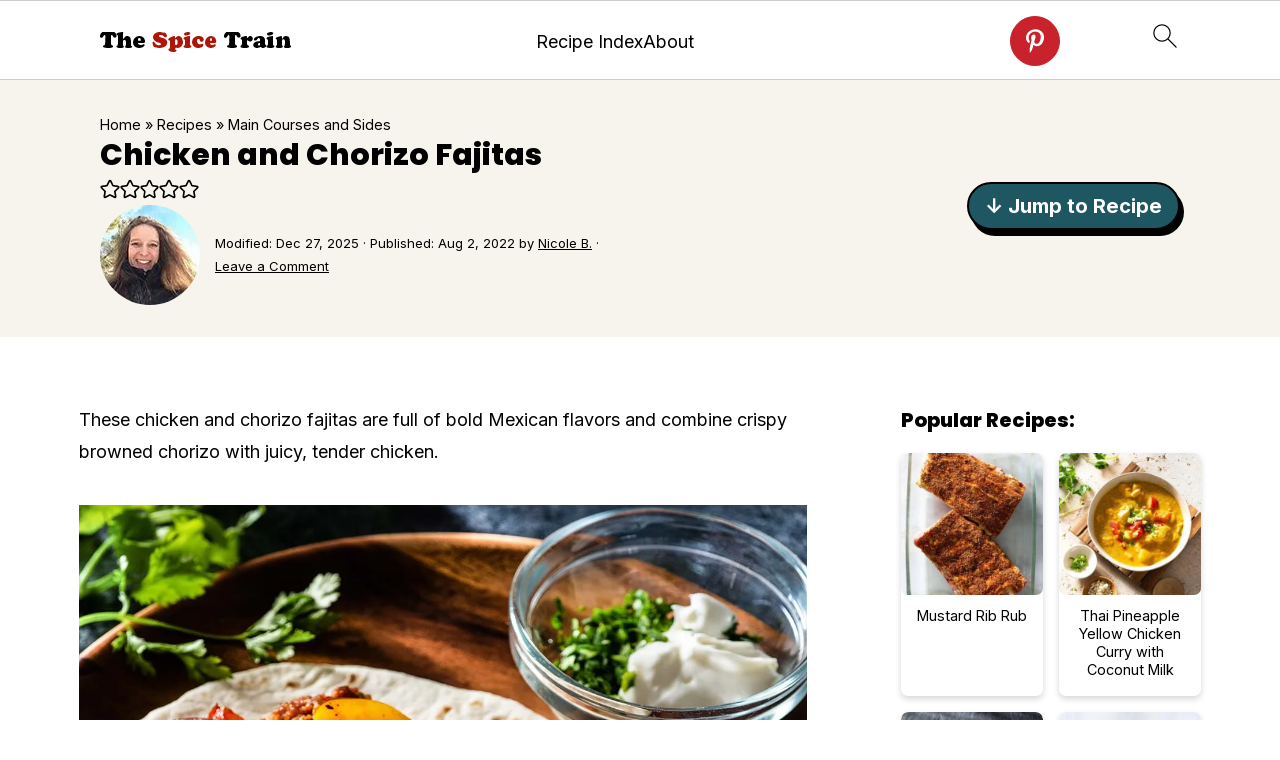

--- FILE ---
content_type: text/html; charset=UTF-8
request_url: https://thespicetrain.com/chicken-and-chorizo-fajitas/
body_size: 74683
content:
<!DOCTYPE html><?xml version="1.0" encoding="iso-8859-1"?><!DOCTYPE svg PUBLIC "-//W3C//DTD SVG 1.1//EN" "//www.w3.org/Graphics/SVG/1.1/DTD/svg11.dtd"> <html lang="en-US"> <head><script>if(navigator.userAgent.match(/MSIE|Internet Explorer/i)||navigator.userAgent.match(/Trident\/7\..*?rv:11/i)){let e=document.location.href;if(!e.match(/[?&]nonitro/)){if(e.indexOf("?")==-1){if(e.indexOf("#")==-1){document.location.href=e+"?nonitro=1"}else{document.location.href=e.replace("#","?nonitro=1#")}}else{if(e.indexOf("#")==-1){document.location.href=e+"&nonitro=1"}else{document.location.href=e.replace("#","&nonitro=1#")}}}}</script><link rel="preconnect" href="https://www.googletagmanager.com" /><link rel="preconnect" href="https://cdn-ahmlj.nitrocdn.com" /><meta charset="UTF-8" /><meta name="viewport" content="width=device-width, initial-scale=1" /><meta name='robots' content='index, follow, max-image-preview:large, max-snippet:-1, max-video-preview:-1' /><title>Chicken and Chorizo Fajitas</title><meta name="description" content="These chicken and chorizo fajitas are full of bold and delicious Mexican flavors with crispy browned chorizo and juicy tender chicken." /><meta property="og:locale" content="en_US" /><meta property="og:type" content="recipe" /><meta property="og:title" content="Chicken and Chorizo Fajitas" /><meta property="og:description" content="These chicken and chorizo fajitas are full of bold and delicious Mexican flavors with crispy browned chorizo and juicy tender chicken." /><meta property="og:url" content="https://thespicetrain.com/chicken-and-chorizo-fajitas/" /><meta property="og:site_name" content="The Spice Train" /><meta property="article:published_time" content="2022-08-02T17:32:25+00:00" /><meta property="article:modified_time" content="2025-12-27T17:27:12+00:00" /><meta property="og:image" content="https://thespicetrain.com/wp-content/uploads/2022/08/chicken-and-chorizo-fajitas-273-8.jpg" /><meta property="og:image:width" content="1200" /><meta property="og:image:height" content="1200" /><meta property="og:image:type" content="image/jpeg" /><meta name="author" content="Nicole B." /><meta name="twitter:card" content="summary_large_image" /><meta name="twitter:label1" content="Written by" /><meta name="twitter:data1" content="Nicole B." /><meta name="twitter:label2" content="Est. reading time" /><meta name="twitter:data2" content="2 minutes" /><meta name="generator" content="WordPress 6.8.3" /><meta property='slick:wpversion' content='3.0.1' /><meta property="slick:wppostid" content="59530" /><meta property="slick:featured_image" content="https://thespicetrain.com/wp-content/uploads/2022/08/chicken-and-chorizo-fajitas-273-8.jpg" /><meta property="slick:group" content="post" /><meta property="slick:category" content="main-courses:Main Courses and Sides" /><meta property="slick:category" content="recipes-with-chili-powder:Recipes with Chili Powder" /><meta name="p:domain_verify" content="adaa3e714d0fbf58991bab1f277ac18a" /><meta name="msapplication-TileImage" content="https://thespicetrain.com/wp-content/uploads/2024/01/cropped-TST-favicon-270x270.png" /><meta name="generator" content="NitroPack" /><script>var NPSH,NitroScrollHelper;NPSH=NitroScrollHelper=function(){let e=null;const o=window.sessionStorage.getItem("nitroScrollPos");function t(){let e=JSON.parse(window.sessionStorage.getItem("nitroScrollPos"))||{};if(typeof e!=="object"){e={}}e[document.URL]=window.scrollY;window.sessionStorage.setItem("nitroScrollPos",JSON.stringify(e))}window.addEventListener("scroll",function(){if(e!==null){clearTimeout(e)}e=setTimeout(t,200)},{passive:true});let r={};r.getScrollPos=()=>{if(!o){return 0}const e=JSON.parse(o);return e[document.URL]||0};r.isScrolled=()=>{return r.getScrollPos()>document.documentElement.clientHeight*.5};return r}();</script><script>(function(){var a=false;var e=document.documentElement.classList;var i=navigator.userAgent.toLowerCase();var n=["android","iphone","ipad"];var r=n.length;var o;var d=null;for(var t=0;t<r;t++){o=n[t];if(i.indexOf(o)>-1)d=o;if(e.contains(o)){a=true;e.remove(o)}}if(a&&d){e.add(d);if(d=="iphone"||d=="ipad"){e.add("ios")}}})();</script><script type="text/worker" id="nitro-web-worker">var preloadRequests=0;var remainingCount={};var baseURI="";self.onmessage=function(e){switch(e.data.cmd){case"RESOURCE_PRELOAD":var o=e.data.requestId;remainingCount[o]=0;e.data.resources.forEach(function(e){preload(e,function(o){return function(){console.log(o+" DONE: "+e);if(--remainingCount[o]==0){self.postMessage({cmd:"RESOURCE_PRELOAD",requestId:o})}}}(o));remainingCount[o]++});break;case"SET_BASEURI":baseURI=e.data.uri;break}};async function preload(e,o){if(typeof URL!=="undefined"&&baseURI){try{var a=new URL(e,baseURI);e=a.href}catch(e){console.log("Worker error: "+e.message)}}console.log("Preloading "+e);try{var n=new Request(e,{mode:"no-cors",redirect:"follow"});await fetch(n);o()}catch(a){console.log(a);var r=new XMLHttpRequest;r.responseType="blob";r.onload=o;r.onerror=o;r.open("GET",e,true);r.send()}}</script><script id="nprl">(()=>{if(window.NPRL!=undefined)return;(function(e){var t=e.prototype;t.after||(t.after=function(){var e,t=arguments,n=t.length,r=0,i=this,o=i.parentNode,a=Node,c=String,u=document;if(o!==null){while(r<n){(e=t[r])instanceof a?(i=i.nextSibling)!==null?o.insertBefore(e,i):o.appendChild(e):o.appendChild(u.createTextNode(c(e)));++r}}})})(Element);var e,t;e=t=function(){var t=false;var r=window.URL||window.webkitURL;var i=true;var o=false;var a=2;var c=null;var u=null;var d=true;var s=window.nitroGtmExcludes!=undefined;var l=s?JSON.parse(atob(window.nitroGtmExcludes)).map(e=>new RegExp(e)):[];var f;var m;var v=null;var p=null;var g=null;var h={touch:["touchmove","touchend"],default:["mousemove","click","keydown","wheel"]};var E=true;var y=[];var w=false;var b=[];var S=0;var N=0;var L=false;var T=0;var R=null;var O=false;var A=false;var C=false;var P=[];var I=[];var M=[];var k=[];var x=false;var _={};var j=new Map;var B="noModule"in HTMLScriptElement.prototype;var q=requestAnimationFrame||mozRequestAnimationFrame||webkitRequestAnimationFrame||msRequestAnimationFrame;const D="gtm.js?id=";function H(e,t){if(!_[e]){_[e]=[]}_[e].push(t)}function U(e,t){if(_[e]){var n=0,r=_[e];for(var n=0;n<r.length;n++){r[n].call(this,t)}}}function Y(){(function(e,t){var r=null;var i=function(e){r(e)};var o=null;var a={};var c=null;var u=null;var d=0;e.addEventListener(t,function(r){if(["load","DOMContentLoaded"].indexOf(t)!=-1){if(u){Q(function(){e.triggerNitroEvent(t)})}c=true}else if(t=="readystatechange"){d++;n.ogReadyState=d==1?"interactive":"complete";if(u&&u>=d){n.documentReadyState=n.ogReadyState;Q(function(){e.triggerNitroEvent(t)})}}});e.addEventListener(t+"Nitro",function(e){if(["load","DOMContentLoaded"].indexOf(t)!=-1){if(!c){e.preventDefault();e.stopImmediatePropagation()}else{}u=true}else if(t=="readystatechange"){u=n.documentReadyState=="interactive"?1:2;if(d<u){e.preventDefault();e.stopImmediatePropagation()}}});switch(t){case"load":o="onload";break;case"readystatechange":o="onreadystatechange";break;case"pageshow":o="onpageshow";break;default:o=null;break}if(o){Object.defineProperty(e,o,{get:function(){return r},set:function(n){if(typeof n!=="function"){r=null;e.removeEventListener(t+"Nitro",i)}else{if(!r){e.addEventListener(t+"Nitro",i)}r=n}}})}Object.defineProperty(e,"addEventListener"+t,{value:function(r){if(r!=t||!n.startedScriptLoading||document.currentScript&&document.currentScript.hasAttribute("nitro-exclude")){}else{arguments[0]+="Nitro"}e.ogAddEventListener.apply(e,arguments);a[arguments[1]]=arguments[0]}});Object.defineProperty(e,"removeEventListener"+t,{value:function(t){var n=a[arguments[1]];arguments[0]=n;e.ogRemoveEventListener.apply(e,arguments)}});Object.defineProperty(e,"triggerNitroEvent"+t,{value:function(t,n){n=n||e;var r=new Event(t+"Nitro",{bubbles:true});r.isNitroPack=true;Object.defineProperty(r,"type",{get:function(){return t},set:function(){}});Object.defineProperty(r,"target",{get:function(){return n},set:function(){}});e.dispatchEvent(r)}});if(typeof e.triggerNitroEvent==="undefined"){(function(){var t=e.addEventListener;var n=e.removeEventListener;Object.defineProperty(e,"ogAddEventListener",{value:t});Object.defineProperty(e,"ogRemoveEventListener",{value:n});Object.defineProperty(e,"addEventListener",{value:function(n){var r="addEventListener"+n;if(typeof e[r]!=="undefined"){e[r].apply(e,arguments)}else{t.apply(e,arguments)}},writable:true});Object.defineProperty(e,"removeEventListener",{value:function(t){var r="removeEventListener"+t;if(typeof e[r]!=="undefined"){e[r].apply(e,arguments)}else{n.apply(e,arguments)}}});Object.defineProperty(e,"triggerNitroEvent",{value:function(t,n){var r="triggerNitroEvent"+t;if(typeof e[r]!=="undefined"){e[r].apply(e,arguments)}}})})()}}).apply(null,arguments)}Y(window,"load");Y(window,"pageshow");Y(window,"DOMContentLoaded");Y(document,"DOMContentLoaded");Y(document,"readystatechange");try{var F=new Worker(r.createObjectURL(new Blob([document.getElementById("nitro-web-worker").textContent],{type:"text/javascript"})))}catch(e){var F=new Worker("data:text/javascript;base64,"+btoa(document.getElementById("nitro-web-worker").textContent))}F.onmessage=function(e){if(e.data.cmd=="RESOURCE_PRELOAD"){U(e.data.requestId,e)}};if(typeof document.baseURI!=="undefined"){F.postMessage({cmd:"SET_BASEURI",uri:document.baseURI})}var G=function(e){if(--S==0){Q(K)}};var W=function(e){e.target.removeEventListener("load",W);e.target.removeEventListener("error",W);e.target.removeEventListener("nitroTimeout",W);if(e.type!="nitroTimeout"){clearTimeout(e.target.nitroTimeout)}if(--N==0&&S==0){Q(J)}};var X=function(e){var t=e.textContent;try{var n=r.createObjectURL(new Blob([t.replace(/^(?:<!--)?(.*?)(?:-->)?$/gm,"$1")],{type:"text/javascript"}))}catch(e){var n="data:text/javascript;base64,"+btoa(t.replace(/^(?:<!--)?(.*?)(?:-->)?$/gm,"$1"))}return n};var K=function(){n.documentReadyState="interactive";document.triggerNitroEvent("readystatechange");document.triggerNitroEvent("DOMContentLoaded");if(window.pageYOffset||window.pageXOffset){window.dispatchEvent(new Event("scroll"))}A=true;Q(function(){if(N==0){Q(J)}Q($)})};var J=function(){if(!A||O)return;O=true;R.disconnect();en();n.documentReadyState="complete";document.triggerNitroEvent("readystatechange");window.triggerNitroEvent("load",document);window.triggerNitroEvent("pageshow",document);if(window.pageYOffset||window.pageXOffset||location.hash){let e=typeof history.scrollRestoration!=="undefined"&&history.scrollRestoration=="auto";if(e&&typeof NPSH!=="undefined"&&NPSH.getScrollPos()>0&&window.pageYOffset>document.documentElement.clientHeight*.5){window.scrollTo(0,NPSH.getScrollPos())}else if(location.hash){try{let e=document.querySelector(location.hash);if(e){e.scrollIntoView()}}catch(e){}}}var e=null;if(a==1){e=eo}else{e=eu}Q(e)};var Q=function(e){setTimeout(e,0)};var V=function(e){if(e.type=="touchend"||e.type=="click"){g=e}};var $=function(){if(d&&g){setTimeout(function(e){return function(){var t=function(e,t,n){var r=new Event(e,{bubbles:true,cancelable:true});if(e=="click"){r.clientX=t;r.clientY=n}else{r.touches=[{clientX:t,clientY:n}]}return r};var n;if(e.type=="touchend"){var r=e.changedTouches[0];n=document.elementFromPoint(r.clientX,r.clientY);n.dispatchEvent(t("touchstart"),r.clientX,r.clientY);n.dispatchEvent(t("touchend"),r.clientX,r.clientY);n.dispatchEvent(t("click"),r.clientX,r.clientY)}else if(e.type=="click"){n=document.elementFromPoint(e.clientX,e.clientY);n.dispatchEvent(t("click"),e.clientX,e.clientY)}}}(g),150);g=null}};var z=function(e){if(e.tagName=="SCRIPT"&&!e.hasAttribute("data-nitro-for-id")&&!e.hasAttribute("nitro-document-write")||e.tagName=="IMG"&&(e.hasAttribute("src")||e.hasAttribute("srcset"))||e.tagName=="IFRAME"&&e.hasAttribute("src")||e.tagName=="LINK"&&e.hasAttribute("href")&&e.hasAttribute("rel")&&e.getAttribute("rel")=="stylesheet"){if(e.tagName==="IFRAME"&&e.src.indexOf("about:blank")>-1){return}var t="";switch(e.tagName){case"LINK":t=e.href;break;case"IMG":if(k.indexOf(e)>-1)return;t=e.srcset||e.src;break;default:t=e.src;break}var n=e.getAttribute("type");if(!t&&e.tagName!=="SCRIPT")return;if((e.tagName=="IMG"||e.tagName=="LINK")&&(t.indexOf("data:")===0||t.indexOf("blob:")===0))return;if(e.tagName=="SCRIPT"&&n&&n!=="text/javascript"&&n!=="application/javascript"){if(n!=="module"||!B)return}if(e.tagName==="SCRIPT"){if(k.indexOf(e)>-1)return;if(e.noModule&&B){return}let t=null;if(document.currentScript){if(document.currentScript.src&&document.currentScript.src.indexOf(D)>-1){t=document.currentScript}if(document.currentScript.hasAttribute("data-nitro-gtm-id")){e.setAttribute("data-nitro-gtm-id",document.currentScript.getAttribute("data-nitro-gtm-id"))}}else if(window.nitroCurrentScript){if(window.nitroCurrentScript.src&&window.nitroCurrentScript.src.indexOf(D)>-1){t=window.nitroCurrentScript}}if(t&&s){let n=false;for(const t of l){n=e.src?t.test(e.src):t.test(e.textContent);if(n){break}}if(!n){e.type="text/googletagmanagerscript";let n=t.hasAttribute("data-nitro-gtm-id")?t.getAttribute("data-nitro-gtm-id"):t.id;if(!j.has(n)){j.set(n,[])}let r=j.get(n);r.push(e);return}}if(!e.src){if(e.textContent.length>0){e.textContent+="\n;if(document.currentScript.nitroTimeout) {clearTimeout(document.currentScript.nitroTimeout);}; setTimeout(function() { this.dispatchEvent(new Event('load')); }.bind(document.currentScript), 0);"}else{return}}else{}k.push(e)}if(!e.hasOwnProperty("nitroTimeout")){N++;e.addEventListener("load",W,true);e.addEventListener("error",W,true);e.addEventListener("nitroTimeout",W,true);e.nitroTimeout=setTimeout(function(){console.log("Resource timed out",e);e.dispatchEvent(new Event("nitroTimeout"))},5e3)}}};var Z=function(e){if(e.hasOwnProperty("nitroTimeout")&&e.nitroTimeout){clearTimeout(e.nitroTimeout);e.nitroTimeout=null;e.dispatchEvent(new Event("nitroTimeout"))}};document.documentElement.addEventListener("load",function(e){if(e.target.tagName=="SCRIPT"||e.target.tagName=="IMG"){k.push(e.target)}},true);document.documentElement.addEventListener("error",function(e){if(e.target.tagName=="SCRIPT"||e.target.tagName=="IMG"){k.push(e.target)}},true);var ee=["appendChild","replaceChild","insertBefore","prepend","append","before","after","replaceWith","insertAdjacentElement"];var et=function(){if(s){window._nitro_setTimeout=window.setTimeout;window.setTimeout=function(e,t,...n){let r=document.currentScript||window.nitroCurrentScript;if(!r||r.src&&r.src.indexOf(D)==-1){return window._nitro_setTimeout.call(window,e,t,...n)}return window._nitro_setTimeout.call(window,function(e,t){return function(...n){window.nitroCurrentScript=e;t(...n)}}(r,e),t,...n)}}ee.forEach(function(e){HTMLElement.prototype["og"+e]=HTMLElement.prototype[e];HTMLElement.prototype[e]=function(...t){if(this.parentNode||this===document.documentElement){switch(e){case"replaceChild":case"insertBefore":t.pop();break;case"insertAdjacentElement":t.shift();break}t.forEach(function(e){if(!e)return;if(e.tagName=="SCRIPT"){z(e)}else{if(e.children&&e.children.length>0){e.querySelectorAll("script").forEach(z)}}})}return this["og"+e].apply(this,arguments)}})};var en=function(){if(s&&typeof window._nitro_setTimeout==="function"){window.setTimeout=window._nitro_setTimeout}ee.forEach(function(e){HTMLElement.prototype[e]=HTMLElement.prototype["og"+e]})};var er=async function(){if(o){ef(f);ef(V);if(v){clearTimeout(v);v=null}}if(T===1){L=true;return}else if(T===0){T=-1}n.startedScriptLoading=true;Object.defineProperty(document,"readyState",{get:function(){return n.documentReadyState},set:function(){}});var e=document.documentElement;var t={attributes:true,attributeFilter:["src"],childList:true,subtree:true};R=new MutationObserver(function(e,t){e.forEach(function(e){if(e.type=="childList"&&e.addedNodes.length>0){e.addedNodes.forEach(function(e){if(!document.documentElement.contains(e)){return}if(e.tagName=="IMG"||e.tagName=="IFRAME"||e.tagName=="LINK"){z(e)}})}if(e.type=="childList"&&e.removedNodes.length>0){e.removedNodes.forEach(function(e){if(e.tagName=="IFRAME"||e.tagName=="LINK"){Z(e)}})}if(e.type=="attributes"){var t=e.target;if(!document.documentElement.contains(t)){return}if(t.tagName=="IFRAME"||t.tagName=="LINK"||t.tagName=="IMG"||t.tagName=="SCRIPT"){z(t)}}})});R.observe(e,t);if(!s){et()}await Promise.all(P);var r=b.shift();var i=null;var a=false;while(r){var c;var u=JSON.parse(atob(r.meta));var d=u.delay;if(r.type=="inline"){var l=document.getElementById(r.id);if(l){l.remove()}else{r=b.shift();continue}c=X(l);if(c===false){r=b.shift();continue}}else{c=r.src}if(!a&&r.type!="inline"&&(typeof u.attributes.async!="undefined"||typeof u.attributes.defer!="undefined")){if(i===null){i=r}else if(i===r){a=true}if(!a){b.push(r);r=b.shift();continue}}var m=document.createElement("script");m.src=c;m.setAttribute("data-nitro-for-id",r.id);for(var p in u.attributes){try{if(u.attributes[p]===false){m.setAttribute(p,"")}else{m.setAttribute(p,u.attributes[p])}}catch(e){console.log("Error while setting script attribute",m,e)}}m.async=false;if(u.canonicalLink!=""&&Object.getOwnPropertyDescriptor(m,"src")?.configurable!==false){(e=>{Object.defineProperty(m,"src",{get:function(){return e.canonicalLink},set:function(){}})})(u)}if(d){setTimeout((function(e,t){var n=document.querySelector("[data-nitro-marker-id='"+t+"']");if(n){n.after(e)}else{document.head.appendChild(e)}}).bind(null,m,r.id),d)}else{m.addEventListener("load",G);m.addEventListener("error",G);if(!m.noModule||!B){S++}var g=document.querySelector("[data-nitro-marker-id='"+r.id+"']");if(g){Q(function(e,t){return function(){e.after(t)}}(g,m))}else{Q(function(e){return function(){document.head.appendChild(e)}}(m))}}r=b.shift()}};var ei=function(){var e=document.getElementById("nitro-deferred-styles");var t=document.createElement("div");t.innerHTML=e.textContent;return t};var eo=async function(e){isPreload=e&&e.type=="NitroPreload";if(!isPreload){T=-1;E=false;if(o){ef(f);ef(V);if(v){clearTimeout(v);v=null}}}if(w===false){var t=ei();let e=t.querySelectorAll('style,link[rel="stylesheet"]');w=e.length;if(w){let e=document.getElementById("nitro-deferred-styles-marker");e.replaceWith.apply(e,t.childNodes)}else if(isPreload){Q(ed)}else{es()}}else if(w===0&&!isPreload){es()}};var ea=function(){var e=ei();var t=e.childNodes;var n;var r=[];for(var i=0;i<t.length;i++){n=t[i];if(n.href){r.push(n.href)}}var o="css-preload";H(o,function(e){eo(new Event("NitroPreload"))});if(r.length){F.postMessage({cmd:"RESOURCE_PRELOAD",resources:r,requestId:o})}else{Q(function(){U(o)})}};var ec=function(){if(T===-1)return;T=1;var e=[];var t,n;for(var r=0;r<b.length;r++){t=b[r];if(t.type!="inline"){if(t.src){n=JSON.parse(atob(t.meta));if(n.delay)continue;if(n.attributes.type&&n.attributes.type=="module"&&!B)continue;e.push(t.src)}}}if(e.length){var i="js-preload";H(i,function(e){T=2;if(L){Q(er)}});F.postMessage({cmd:"RESOURCE_PRELOAD",resources:e,requestId:i})}};var eu=function(){while(I.length){style=I.shift();if(style.hasAttribute("nitropack-onload")){style.setAttribute("onload",style.getAttribute("nitropack-onload"));Q(function(e){return function(){e.dispatchEvent(new Event("load"))}}(style))}}while(M.length){style=M.shift();if(style.hasAttribute("nitropack-onerror")){style.setAttribute("onerror",style.getAttribute("nitropack-onerror"));Q(function(e){return function(){e.dispatchEvent(new Event("error"))}}(style))}}};var ed=function(){if(!x){if(i){Q(function(){var e=document.getElementById("nitro-critical-css");if(e){e.remove()}})}x=true;onStylesLoadEvent=new Event("NitroStylesLoaded");onStylesLoadEvent.isNitroPack=true;window.dispatchEvent(onStylesLoadEvent)}};var es=function(){if(a==2){Q(er)}else{eu()}};var el=function(e){m.forEach(function(t){document.addEventListener(t,e,true)})};var ef=function(e){m.forEach(function(t){document.removeEventListener(t,e,true)})};if(s){et()}return{setAutoRemoveCriticalCss:function(e){i=e},registerScript:function(e,t,n){b.push({type:"remote",src:e,id:t,meta:n})},registerInlineScript:function(e,t){b.push({type:"inline",id:e,meta:t})},registerStyle:function(e,t,n){y.push({href:e,rel:t,media:n})},onLoadStyle:function(e){I.push(e);if(w!==false&&--w==0){Q(ed);if(E){E=false}else{es()}}},onErrorStyle:function(e){M.push(e);if(w!==false&&--w==0){Q(ed);if(E){E=false}else{es()}}},loadJs:function(e,t){if(!e.src){var n=X(e);if(n!==false){e.src=n;e.textContent=""}}if(t){Q(function(e,t){return function(){e.after(t)}}(t,e))}else{Q(function(e){return function(){document.head.appendChild(e)}}(e))}},loadQueuedResources:async function(){window.dispatchEvent(new Event("NitroBootStart"));if(p){clearTimeout(p);p=null}window.removeEventListener("load",e.loadQueuedResources);f=a==1?er:eo;if(!o||g){Q(f)}else{if(navigator.userAgent.indexOf(" Edge/")==-1){ea();H("css-preload",ec)}el(f);if(u){if(c){v=setTimeout(f,c)}}else{}}},fontPreload:function(e){var t="critical-fonts";H(t,function(e){document.getElementById("nitro-critical-fonts").type="text/css"});F.postMessage({cmd:"RESOURCE_PRELOAD",resources:e,requestId:t})},boot:function(){if(t)return;t=true;C=typeof NPSH!=="undefined"&&NPSH.isScrolled();let n=document.prerendering;if(location.hash||C||n){o=false}m=h.default.concat(h.touch);p=setTimeout(e.loadQueuedResources,1500);el(V);if(C){e.loadQueuedResources()}else{window.addEventListener("load",e.loadQueuedResources)}},addPrerequisite:function(e){P.push(e)},getTagManagerNodes:function(e){if(!e)return j;return j.get(e)??[]}}}();var n,r;n=r=function(){var t=document.write;return{documentWrite:function(n,r){if(n&&n.hasAttribute("nitro-exclude")){return t.call(document,r)}var i=null;if(n.documentWriteContainer){i=n.documentWriteContainer}else{i=document.createElement("span");n.documentWriteContainer=i}var o=null;if(n){if(n.hasAttribute("data-nitro-for-id")){o=document.querySelector('template[data-nitro-marker-id="'+n.getAttribute("data-nitro-for-id")+'"]')}else{o=n}}i.innerHTML+=r;i.querySelectorAll("script").forEach(function(e){e.setAttribute("nitro-document-write","")});if(!i.parentNode){if(o){o.parentNode.insertBefore(i,o)}else{document.body.appendChild(i)}}var a=document.createElement("span");a.innerHTML=r;var c=a.querySelectorAll("script");if(c.length){c.forEach(function(t){var n=t.getAttributeNames();var r=document.createElement("script");n.forEach(function(e){r.setAttribute(e,t.getAttribute(e))});r.async=false;if(!t.src&&t.textContent){r.textContent=t.textContent}e.loadJs(r,o)})}},TrustLogo:function(e,t){var n=document.getElementById(e);var r=document.createElement("img");r.src=t;n.parentNode.insertBefore(r,n)},documentReadyState:"loading",ogReadyState:document.readyState,startedScriptLoading:false,loadScriptDelayed:function(e,t){setTimeout(function(){var t=document.createElement("script");t.src=e;document.head.appendChild(t)},t)}}}();document.write=function(e){n.documentWrite(document.currentScript,e)};document.writeln=function(e){n.documentWrite(document.currentScript,e+"\n")};window.NPRL=e;window.NitroResourceLoader=t;window.NPh=n;window.NitroPackHelper=r})();</script><template id="nitro-deferred-styles-marker"></template><style id="nitro-fonts">@font-face{font-family:"Inter";font-style:normal;font-weight:400;font-display:swap;src:url("https://fonts.gstatic.com/s/inter/v20/UcC73FwrK3iLTeHuS_nVMrMxCp50SjIa2JL7W0Q5n-wU.woff2") format("woff2");unicode-range:U+0460-052F,U+1C80-1C8A,U+20B4,U+2DE0-2DFF,U+A640-A69F,U+FE2E-FE2F}@font-face{font-family:"Inter";font-style:normal;font-weight:400;font-display:swap;src:url("https://fonts.gstatic.com/s/inter/v20/UcC73FwrK3iLTeHuS_nVMrMxCp50SjIa0ZL7W0Q5n-wU.woff2") format("woff2");unicode-range:U+0301,U+0400-045F,U+0490-0491,U+04B0-04B1,U+2116}@font-face{font-family:"Inter";font-style:normal;font-weight:400;font-display:swap;src:url("https://fonts.gstatic.com/s/inter/v20/UcC73FwrK3iLTeHuS_nVMrMxCp50SjIa2ZL7W0Q5n-wU.woff2") format("woff2");unicode-range:U+1F00-1FFF}@font-face{font-family:"Inter";font-style:normal;font-weight:400;font-display:swap;src:url("https://fonts.gstatic.com/s/inter/v20/UcC73FwrK3iLTeHuS_nVMrMxCp50SjIa1pL7W0Q5n-wU.woff2") format("woff2");unicode-range:U+0370-0377,U+037A-037F,U+0384-038A,U+038C,U+038E-03A1,U+03A3-03FF}@font-face{font-family:"Inter";font-style:normal;font-weight:400;font-display:swap;src:url("https://fonts.gstatic.com/s/inter/v20/UcC73FwrK3iLTeHuS_nVMrMxCp50SjIa2pL7W0Q5n-wU.woff2") format("woff2");unicode-range:U+0102-0103,U+0110-0111,U+0128-0129,U+0168-0169,U+01A0-01A1,U+01AF-01B0,U+0300-0301,U+0303-0304,U+0308-0309,U+0323,U+0329,U+1EA0-1EF9,U+20AB}@font-face{font-family:"Inter";font-style:normal;font-weight:400;font-display:swap;src:url("https://fonts.gstatic.com/s/inter/v20/UcC73FwrK3iLTeHuS_nVMrMxCp50SjIa25L7W0Q5n-wU.woff2") format("woff2");unicode-range:U+0100-02BA,U+02BD-02C5,U+02C7-02CC,U+02CE-02D7,U+02DD-02FF,U+0304,U+0308,U+0329,U+1D00-1DBF,U+1E00-1E9F,U+1EF2-1EFF,U+2020,U+20A0-20AB,U+20AD-20C0,U+2113,U+2C60-2C7F,U+A720-A7FF}@font-face{font-family:"Inter";font-style:normal;font-weight:400;font-display:swap;src:url("https://fonts.gstatic.com/s/inter/v20/UcC73FwrK3iLTeHuS_nVMrMxCp50SjIa1ZL7W0Q5nw.woff2") format("woff2");unicode-range:U+0000-00FF,U+0131,U+0152-0153,U+02BB-02BC,U+02C6,U+02DA,U+02DC,U+0304,U+0308,U+0329,U+2000-206F,U+20AC,U+2122,U+2191,U+2193,U+2212,U+2215,U+FEFF,U+FFFD}@font-face{font-family:"Inter";font-style:normal;font-weight:700;font-display:swap;src:url("https://fonts.gstatic.com/s/inter/v20/UcC73FwrK3iLTeHuS_nVMrMxCp50SjIa2JL7W0Q5n-wU.woff2") format("woff2");unicode-range:U+0460-052F,U+1C80-1C8A,U+20B4,U+2DE0-2DFF,U+A640-A69F,U+FE2E-FE2F}@font-face{font-family:"Inter";font-style:normal;font-weight:700;font-display:swap;src:url("https://fonts.gstatic.com/s/inter/v20/UcC73FwrK3iLTeHuS_nVMrMxCp50SjIa0ZL7W0Q5n-wU.woff2") format("woff2");unicode-range:U+0301,U+0400-045F,U+0490-0491,U+04B0-04B1,U+2116}@font-face{font-family:"Inter";font-style:normal;font-weight:700;font-display:swap;src:url("https://fonts.gstatic.com/s/inter/v20/UcC73FwrK3iLTeHuS_nVMrMxCp50SjIa2ZL7W0Q5n-wU.woff2") format("woff2");unicode-range:U+1F00-1FFF}@font-face{font-family:"Inter";font-style:normal;font-weight:700;font-display:swap;src:url("https://fonts.gstatic.com/s/inter/v20/UcC73FwrK3iLTeHuS_nVMrMxCp50SjIa1pL7W0Q5n-wU.woff2") format("woff2");unicode-range:U+0370-0377,U+037A-037F,U+0384-038A,U+038C,U+038E-03A1,U+03A3-03FF}@font-face{font-family:"Inter";font-style:normal;font-weight:700;font-display:swap;src:url("https://fonts.gstatic.com/s/inter/v20/UcC73FwrK3iLTeHuS_nVMrMxCp50SjIa2pL7W0Q5n-wU.woff2") format("woff2");unicode-range:U+0102-0103,U+0110-0111,U+0128-0129,U+0168-0169,U+01A0-01A1,U+01AF-01B0,U+0300-0301,U+0303-0304,U+0308-0309,U+0323,U+0329,U+1EA0-1EF9,U+20AB}@font-face{font-family:"Inter";font-style:normal;font-weight:700;font-display:swap;src:url("https://fonts.gstatic.com/s/inter/v20/UcC73FwrK3iLTeHuS_nVMrMxCp50SjIa25L7W0Q5n-wU.woff2") format("woff2");unicode-range:U+0100-02BA,U+02BD-02C5,U+02C7-02CC,U+02CE-02D7,U+02DD-02FF,U+0304,U+0308,U+0329,U+1D00-1DBF,U+1E00-1E9F,U+1EF2-1EFF,U+2020,U+20A0-20AB,U+20AD-20C0,U+2113,U+2C60-2C7F,U+A720-A7FF}@font-face{font-family:"Inter";font-style:normal;font-weight:700;font-display:swap;src:url("https://fonts.gstatic.com/s/inter/v20/UcC73FwrK3iLTeHuS_nVMrMxCp50SjIa1ZL7W0Q5nw.woff2") format("woff2");unicode-range:U+0000-00FF,U+0131,U+0152-0153,U+02BB-02BC,U+02C6,U+02DA,U+02DC,U+0304,U+0308,U+0329,U+2000-206F,U+20AC,U+2122,U+2191,U+2193,U+2212,U+2215,U+FEFF,U+FFFD}</style><style type="text/css" id="nitro-critical-css">html{font-family:sans-serif;-webkit-text-size-adjust:100%;-ms-text-size-adjust:100%}body{margin:0}article,aside,figure,footer,header,main,nav{display:block}template{display:none}a{background-color:transparent}img{border:0}svg:not(:root){overflow:hidden}figure{margin:20px 0}button,input,textarea{color:inherit;font:inherit;margin:0}button{overflow:visible}button{text-transform:none;font-family:sans-serif}button,input[type="submit"]{-webkit-appearance:button}button::-moz-focus-inner,input::-moz-focus-inner{border:0;padding:0}input{line-height:normal}input[type="checkbox"],input[type="radio"]{-moz-box-sizing:border-box;-webkit-box-sizing:border-box;box-sizing:border-box;padding:0}input[type="search"]{-moz-box-sizing:content-box;-webkit-box-sizing:content-box;box-sizing:content-box;-webkit-appearance:textfield}input[type="search"]::-webkit-search-cancel-button,input[type="search"]::-webkit-search-decoration{-webkit-appearance:none}fieldset{border:1px solid #c0c0c0;margin:0 2px;padding:.35em .625em .75em}legend{border:0;padding:0}textarea{overflow:auto}*,input[type="search"]{-moz-box-sizing:border-box;-webkit-box-sizing:border-box;box-sizing:border-box}.entry:after,.entry-content:after,.nav-primary:after,.site-container:after,.site-header:after,.site-inner:after,.wrap:after{clear:both;content:" ";display:table}body{background:#fff;color:#010101;font-size:18px;font-weight:300;letter-spacing:.5px;line-height:1.8}a{color:#fb6a4a;text-decoration:none}.single .content a,aside a{text-decoration:underline}p,nav#breadcrumbs{margin:5px 0 15px;padding:0}ul{margin:0;padding:0}h1,h2,h3{font-weight:bold;line-height:1.3;margin:37px 0 21px;padding:0}h1{font-size:1.8em}h2{font-size:1.625em}h3{font-size:1.375em}img{max-width:100%}img{height:auto}input,textarea{border:1px solid #eee;-webkit-box-shadow:0 0 0 #fff;-webkit-box-shadow:0 0 0 #fff;box-shadow:0 0 0 #fff;font-weight:300;letter-spacing:.5px;padding:10px}input:not([type="radio"]):not([type="checkbox"]),textarea{width:100%}button,input[type="submit"]{background:#010101;border:1px solid #010101;-webkit-box-shadow:none;box-shadow:none;color:#fff;font-style:normal;font-weight:bold;letter-spacing:2px;padding:7px 17px;text-transform:uppercase;width:auto}input[type="submit"]{letter-spacing:2px}input[type="search"]::-webkit-search-cancel-button,input[type="search"]::-webkit-search-results-button{display:none}.site-container{margin:0 auto}.content-sidebar-wrap,.site-inner,.wrap{margin:0 auto;max-width:1170px}.site-inner{background:#fff;margin:0 auto;padding:15px 24px}.content{float:right;width:728px}.content-sidebar .content{float:left}.sidebar-primary{float:right;width:300px;min-width:300px !important}.search-form{background:#fff;border:1px solid #eee;padding:10px}.search-form input{background:#fff url("https://cdn-ahmlj.nitrocdn.com/rqybuqIxQMewybkygYUMfvGktNYoIbOJ/assets/images/optimized/rev-801b98a/thespicetrain.com/wp-content/plugins/feast-plugin/assets/images/search.svg") center right no-repeat;-webkit-background-size:contain;background-size:contain;border:0;padding:0}.search-form input.nitro-lazy{background:none !important}.search-form input[type="submit"]{border:0;clip:rect(0,0,0,0);height:1px;margin:-1px;padding:0;position:absolute;width:1px}.entry{margin-bottom:37px}.entry-content p{margin-bottom:37px}.comment-respond label{display:block;margin-right:12px}.sidebar li{list-style-type:none;margin-bottom:6px;padding:0;word-wrap:break-word}.sidebar a{font-weight:bold}@media only screen and (min-width:1200px){aside,#breadcrumbs{font-size:.8em}}@media only screen and (max-width:1079px){.content,.sidebar-primary,.site-inner,.wrap{width:100%}.site-inner{padding-left:4%;padding-right:4%}.entry,.site-header{padding:10px 0}}@media only screen and (max-width:335px){.site-inner{padding-left:0;padding-right:0}}img:is([sizes="auto" i], [sizes^="auto," i]){contain-intrinsic-size:3000px 1500px}.wp-block-button__link{align-content:center;box-sizing:border-box;display:inline-block;height:100%;text-align:center;word-break:break-word}:where(.wp-block-button__link){border-radius:9999px;box-shadow:none;padding:calc(.667em + 2px) calc(1.333em + 2px);text-decoration:none}.wp-block-buttons{box-sizing:border-box}.wp-block-buttons>.wp-block-button{display:inline-block;margin:0}.wp-block-buttons .wp-block-button__link{width:100%}.wp-block-group{box-sizing:border-box}.wp-block-image img{box-sizing:border-box;height:auto;max-width:100%;vertical-align:bottom}ul{box-sizing:border-box}.wp-block-media-text{box-sizing:border-box}.wp-block-media-text{direction:ltr;display:grid;grid-template-columns:50% 1fr;grid-template-rows:auto}.wp-block-media-text>.wp-block-media-text__content,.wp-block-media-text>.wp-block-media-text__media{align-self:center}.wp-block-media-text>.wp-block-media-text__media{grid-column:1;grid-row:1;margin:0}.wp-block-media-text>.wp-block-media-text__content{direction:ltr;grid-column:2;grid-row:1;padding:0 8%;word-break:break-word}.wp-block-media-text__media img{height:auto;max-width:unset;vertical-align:middle;width:100%}.entry-content{counter-reset:footnotes}:root{--wp--preset--font-size--normal:16px;--wp--preset--font-size--huge:42px}html :where(img[class*=wp-image-]){height:auto;max-width:100%}:where(figure){margin:0 0 1em}.is-style-post-info-author-100px{grid-template-columns:100px 1fr !important;grid-gap:15px}.is-style-post-info-author-100px .wp-block-media-text__content{padding:7px 0}.is-style-post-info-author-100px .wp-block-media-text__content a{text-decoration:underline}.is-style-post-info-author-100px .wp-block-media-text__media img{border-radius:100px}body{counter-reset:step-count}.wp-block-button__link{color:#fff;background-color:#32373c;border-radius:9999px;box-shadow:none;text-decoration:none;padding:calc(.667em + 2px) calc(1.333em + 2px);font-size:1.125em}:root{--comment-rating-star-color:#343434}fieldset.wprm-comment-ratings-container br{display:none}:root{--wprm-popup-font-size:16px;--wprm-popup-background:#fff;--wprm-popup-title:#000;--wprm-popup-content:#444;--wprm-popup-button-background:#5a822b;--wprm-popup-button-text:#fff}.wprm-popup-modal{display:none}.wprm-popup-modal__overlay{align-items:center;background:rgba(0,0,0,.6);bottom:0;display:flex;justify-content:center;left:0;overflow:hidden;position:fixed;right:0;top:0;touch-action:none;z-index:2147483646}.wprm-popup-modal__container{background-color:var(--wprm-popup-background);border-radius:4px;box-sizing:border-box;font-size:var(--wprm-popup-font-size);max-height:100vh;max-height:100dvh;max-width:100%;overflow-y:auto;padding:30px}.wprm-popup-modal__header{align-items:center;display:flex;justify-content:space-between;margin-bottom:10px}.wprm-popup-modal__title{box-sizing:border-box;color:var(--wprm-popup-title);font-size:1.2em;font-weight:600;line-height:1.25;margin-bottom:0;margin-top:0}.wprm-popup-modal__header .wprm-popup-modal__close{background:transparent;border:0;width:18px}.wprm-popup-modal__header .wprm-popup-modal__close:before{color:var(--wprm-popup-title);content:"✕";font-size:var(--wprm-popup-font-size)}.wprm-popup-modal__content{color:var(--wprm-popup-content);line-height:1.5}.wprm-popup-modal__footer{margin-top:20px}.wprm-popup-modal__btn{-webkit-appearance:button;background-color:var(--wprm-popup-button-background);border-radius:.25em;border-style:none;border-width:0;color:var(--wprm-popup-button-text);font-size:1em;line-height:1.15;margin:0;overflow:visible;padding:.5em 1em;text-transform:none;will-change:transform;-moz-osx-font-smoothing:grayscale;-webkit-backface-visibility:hidden;backface-visibility:hidden;-webkit-transform:translateZ(0);transform:translateZ(0)}@keyframes wprmPopupModalFadeOut{0%{opacity:1}to{opacity:0}}@keyframes wprmPopupModalSlideOut{0%{transform:translateY(0)}to{transform:translateY(-10%)}}.wprm-popup-modal[aria-hidden=true] .wprm-popup-modal__overlay{animation:wprmPopupModalFadeOut .3s cubic-bezier(0,0,.2,1)}.wprm-popup-modal[aria-hidden=true] .wprm-popup-modal__container{animation:wprmPopupModalSlideOut .3s cubic-bezier(0,0,.2,1)}.wprm-popup-modal .wprm-popup-modal__container,.wprm-popup-modal .wprm-popup-modal__overlay{will-change:transform}.wprm-rating-star svg{display:inline;height:16px;margin:0;vertical-align:middle;width:16px}.wprm-loader{animation:wprmSpin 1s ease-in-out infinite;-webkit-animation:wprmSpin 1s ease-in-out infinite;border:2px solid hsla(0,0%,78%,.3);border-radius:50%;border-top-color:#444;display:inline-block;height:10px;width:10px}@keyframes wprmSpin{to{-webkit-transform:rotate(1turn)}}@-webkit-keyframes wprmSpin{to{-webkit-transform:rotate(1turn)}}.wprm-recipe *{box-sizing:border-box}.wprm-expandable-container a.wprm-expandable-button{color:var(--wprm-expandable-text-color)}.wprm-expandable-container.wprm-expandable-expanded .wprm-expandable-button-show{display:none}.wprm-block-text-normal{font-style:normal;font-weight:400;text-transform:none}.wprm-block-text-bold{font-weight:700 !important}.wprm-recipe-icon svg{display:inline;height:1.3em;margin-top:-.15em;overflow:visible;vertical-align:middle;width:1.3em}.wprm-internal-container .wprm-internal-container-toggle a.wprm-expandable-button{color:#333;text-decoration:none}.wprm-recipe-rating{white-space:nowrap}.wprm-recipe-rating svg{height:1.1em;margin-top:-.15em !important;margin:0;vertical-align:middle;width:1.1em}.wprm-recipe-rating .wprm-recipe-rating-details{font-size:.8em}.wprm-toggle-switch-container{align-items:center;display:flex;margin:10px 0}.wprm-toggle-switch-container label{flex-shrink:0;font-size:1em;margin:0}.wprm-toggle-switch-container .wprm-prevent-sleep-description{font-size:.8em;line-height:1.1em;margin-left:10px}.wprm-toggle-switch{align-items:center;display:inline-flex;position:relative}.wprm-toggle-switch input{height:0;margin:0;min-width:0;opacity:0;padding:0;width:0}.wprm-toggle-switch .wprm-toggle-switch-slider{align-items:center;display:inline-flex;gap:5px;position:relative;--switch-height:28px;height:var(--switch-height);--knob-size:calc(var(--switch-height) * .8);--switch-off-color:#ccc;--switch-off-text:#333;--switch-off-knob:#fff;--switch-on-color:#333;--switch-on-text:#fff;--switch-on-knob:#fff;background-color:var(--switch-off-color)}.wprm-toggle-switch .wprm-toggle-switch-slider:before{background-color:var(--switch-off-knob);content:"";height:var(--knob-size);left:calc(var(--knob-size) / 5);position:absolute;width:var(--knob-size)}.wprm-toggle-switch .wprm-toggle-switch-label{margin-left:10px}.wprm-toggle-switch-outside .wprm-toggle-switch-slider{width:calc(var(--switch-height) * 2)}.wprm-toggle-switch-inside .wprm-toggle-switch-text .wprm-toggle-switch-off,.wprm-toggle-switch-inside .wprm-toggle-switch-text .wprm-toggle-switch-on{align-items:center;color:#fff;display:flex;font-size:calc(var(--switch-height) * .5);gap:5px;grid-area:1/1;opacity:0;white-space:nowrap}.wprm-toggle-switch-rounded .wprm-toggle-switch-slider{border-radius:999px}.wprm-toggle-switch-rounded .wprm-toggle-switch-slider:before{border-radius:50%}.wprm-popup-modal-user-rating .wprm-popup-modal__container{max-width:500px;width:95%}.wprm-popup-modal-user-rating #wprm-user-ratings-modal-message{display:none}.wprm-popup-modal-user-rating .wprm-user-ratings-modal-recipe-name{margin:5px auto;max-width:350px;text-align:center}.wprm-popup-modal-user-rating .wprm-user-ratings-modal-stars-container{margin-bottom:5px;text-align:center}.wprm-popup-modal-user-rating input,.wprm-popup-modal-user-rating textarea{box-sizing:border-box}.wprm-popup-modal-user-rating textarea{border:1px solid #cecece;border-radius:4px;display:block;font-family:inherit;font-size:.9em;line-height:1.5;margin:0;min-height:75px;padding:10px;resize:vertical;width:100%}.wprm-popup-modal-user-rating .wprm-user-rating-modal-field{align-items:center;display:flex;margin-top:10px}.wprm-popup-modal-user-rating .wprm-user-rating-modal-field label{margin-right:10px;min-width:70px;width:auto}.wprm-popup-modal-user-rating .wprm-user-rating-modal-field input{border:1px solid #cecece;border-radius:4px;display:block;flex:1;font-size:.9em;line-height:1.5;margin:0;padding:5px 10px;width:100%}.wprm-popup-modal-user-rating button{margin-right:5px}.wprm-popup-modal-user-rating #wprm-user-rating-modal-errors{color:darkred;display:inline-block;font-size:.8em}.wprm-popup-modal-user-rating #wprm-user-rating-modal-errors div,.wprm-popup-modal-user-rating #wprm-user-rating-modal-waiting{display:none}fieldset.wprm-user-ratings-modal-stars{background:none;border:0;display:inline-block;margin:0;padding:0;position:relative}fieldset.wprm-user-ratings-modal-stars legend{left:0;opacity:0;position:absolute}fieldset.wprm-user-ratings-modal-stars br{display:none}fieldset.wprm-user-ratings-modal-stars input[type=radio]{border:0;float:left;height:16px;margin:0 !important;min-height:0;min-width:0;opacity:0;padding:0 !important;width:16px}fieldset.wprm-user-ratings-modal-stars span{font-size:0;height:16px;left:0;opacity:0;position:absolute;top:0;width:80px}fieldset.wprm-user-ratings-modal-stars span svg{height:100% !important;width:100% !important}fieldset.wprm-user-ratings-modal-stars input:checked+span{opacity:1}@supports (-webkit-touch-callout:none){.wprm-popup-modal-user-rating .wprm-user-rating-modal-field input,.wprm-popup-modal-user-rating textarea{font-size:16px}}:root{--wprm-list-checkbox-size:18px;--wprm-list-checkbox-left-position:0px;--wprm-list-checkbox-top-position:0px;--wprm-list-checkbox-background:#fff;--wprm-list-checkbox-borderwidth:1px;--wprm-list-checkbox-border-style:solid;--wprm-list-checkbox-border-color:inherit;--wprm-list-checkbox-border-radius:0px;--wprm-list-checkbox-check-width:2px;--wprm-list-checkbox-check-color:inherit}:root{--wp--preset--aspect-ratio--square:1;--wp--preset--aspect-ratio--4-3:4/3;--wp--preset--aspect-ratio--3-4:3/4;--wp--preset--aspect-ratio--3-2:3/2;--wp--preset--aspect-ratio--2-3:2/3;--wp--preset--aspect-ratio--16-9:16/9;--wp--preset--aspect-ratio--9-16:9/16;--wp--preset--color--black:#000;--wp--preset--color--cyan-bluish-gray:#abb8c3;--wp--preset--color--white:#fff;--wp--preset--color--pale-pink:#f78da7;--wp--preset--color--vivid-red:#cf2e2e;--wp--preset--color--luminous-vivid-orange:#ff6900;--wp--preset--color--luminous-vivid-amber:#fcb900;--wp--preset--color--light-green-cyan:#7bdcb5;--wp--preset--color--vivid-green-cyan:#00d084;--wp--preset--color--pale-cyan-blue:#8ed1fc;--wp--preset--color--vivid-cyan-blue:#0693e3;--wp--preset--color--vivid-purple:#9b51e0;--wp--preset--gradient--vivid-cyan-blue-to-vivid-purple:linear-gradient(135deg,rgba(6,147,227,1) 0%,#9b51e0 100%);--wp--preset--gradient--light-green-cyan-to-vivid-green-cyan:linear-gradient(135deg,#7adcb4 0%,#00d082 100%);--wp--preset--gradient--luminous-vivid-amber-to-luminous-vivid-orange:linear-gradient(135deg,rgba(252,185,0,1) 0%,rgba(255,105,0,1) 100%);--wp--preset--gradient--luminous-vivid-orange-to-vivid-red:linear-gradient(135deg,rgba(255,105,0,1) 0%,#cf2e2e 100%);--wp--preset--gradient--very-light-gray-to-cyan-bluish-gray:linear-gradient(135deg,#eee 0%,#a9b8c3 100%);--wp--preset--gradient--cool-to-warm-spectrum:linear-gradient(135deg,#4aeadc 0%,#9778d1 20%,#cf2aba 40%,#ee2c82 60%,#fb6962 80%,#fef84c 100%);--wp--preset--gradient--blush-light-purple:linear-gradient(135deg,#ffceec 0%,#9896f0 100%);--wp--preset--gradient--blush-bordeaux:linear-gradient(135deg,#fecda5 0%,#fe2d2d 50%,#6b003e 100%);--wp--preset--gradient--luminous-dusk:linear-gradient(135deg,#ffcb70 0%,#c751c0 50%,#4158d0 100%);--wp--preset--gradient--pale-ocean:linear-gradient(135deg,#fff5cb 0%,#b6e3d4 50%,#33a7b5 100%);--wp--preset--gradient--electric-grass:linear-gradient(135deg,#caf880 0%,#71ce7e 100%);--wp--preset--gradient--midnight:linear-gradient(135deg,#020381 0%,#2874fc 100%);--wp--preset--font-size--small:13px;--wp--preset--font-size--medium:20px;--wp--preset--font-size--large:36px;--wp--preset--font-size--x-large:42px;--wp--preset--spacing--20:.44rem;--wp--preset--spacing--30:.67rem;--wp--preset--spacing--40:1rem;--wp--preset--spacing--50:1.5rem;--wp--preset--spacing--60:2.25rem;--wp--preset--spacing--70:3.38rem;--wp--preset--spacing--80:5.06rem;--wp--preset--shadow--natural:6px 6px 9px rgba(0,0,0,.2);--wp--preset--shadow--deep:12px 12px 50px rgba(0,0,0,.4);--wp--preset--shadow--sharp:6px 6px 0px rgba(0,0,0,.2);--wp--preset--shadow--outlined:6px 6px 0px -3px rgba(255,255,255,1),6px 6px rgba(0,0,0,1);--wp--preset--shadow--crisp:6px 6px 0px rgba(0,0,0,1)}.has-small-font-size{font-size:var(--wp--preset--font-size--small) !important}.feast-plugin a{word-break:break-word}.feast-plugin ul.menu a{word-break:initial}.single .content a,aside a{text-decoration:underline}.feast-social-media{display:flex;flex-wrap:wrap;align-items:center;justify-content:center;column-gap:18px;row-gap:9px;width:100%;padding:27px 0}.feast-social-media a{display:flex;align-items:center;justify-content:center;padding:12px}@media (max-width:600px){.feast-social-media a{min-height:50px;min-width:50px}}.feast-layout--menu-social-icons .feast-social-media{column-gap:8px;padding:0}body h1,body h2,body h3{line-height:1.2}@media only screen and (max-width:335px){.site-inner{padding-left:0;padding-right:0}}h1,h2,h3,div,.wp-block-group{scroll-margin-top:80px}.feast-plugin .feastmobilenavbar{position:static}.feast-plugin .site-container{margin-top:0}body .feastmobilenavbar,body .desktop-inline-modern-menu ul{overflow:visible;contain:initial}.feastmobilenavbar ul.menu>.menu-item{position:relative}.wp-block-media-text{row-gap:var(--global-md-spacing,22px)}.wp-block-group{margin-top:var(--global-md-spacing,1.5rem);margin-bottom:var(--global-md-spacing,1.5rem)}aside div,aside ul{margin:17px 0}a.wp-block-button__link{text-decoration:none !important}.fsri-list{display:grid;grid-template-columns:repeat(2,minmax(0,1fr));grid-gap:57px 17px;list-style:none;list-style-type:none;margin:17px 0 !important}.fsri-list li{text-align:center;position:relative;list-style:none !important;margin-left:0 !important;list-style-type:none !important;overflow:hidden}.listing-item a{text-decoration:none !important;word-break:break-word;font-weight:initial}li.listing-item:before{content:none !important}.fsri-list{padding-left:0 !important}.fsri-list .listing-item{margin:0}.fsri-list .listing-item img{display:block}.fsri-list .feast_1x1_thumbnail{object-fit:cover;width:100%;aspect-ratio:1/1}.fsri-title{text-wrap:balance}.listing-item{display:grid;align-content:flex-start}.feast-grid-half{display:grid;grid-gap:57px 17px}.feast-grid-half{grid-template-columns:repeat(2,minmax(0,1fr)) !important}@media only screen and (min-width:600px){.feast-desktop-grid-half{grid-template-columns:repeat(2,1fr) !important}}@media only screen and (max-width:600px){.entry-content :not(.wp-block-gallery) .wp-block-image{width:100% !important}}figure{margin:0 0 1em}@media only screen and (max-width:1023px){.content-sidebar .content,.sidebar-primary{float:none;clear:both}}body{-webkit-animation:none !important;animation:none !important}@media only screen and (max-width:600px){body{--wp--preset--font-size--small:16px !important}}nav#breadcrumbs{margin:5px 0 15px}.entry-time:after,.entry-author:after{content:"";margin:inherit}@media only screen and (max-width:940px){nav#breadcrumbs{display:block}}.entry-time:after,.entry-author:after{content:"";margin:inherit}body{--comment-rating-star-color:#e8aa08}body{--wprm-popup-font-size:16px}body{--wprm-popup-background:#fff}body{--wprm-popup-title:#000}body{--wprm-popup-content:#444}body{--wprm-popup-button-background:#444}body{--wprm-popup-button-text:#fff}body{--wprm-popup-accent:#747b2d}@-webkit-keyframes openmenu{from{left:-100px;opacity:0}to{left:0px;opacity:1}}@-webkit-keyframes closebutton{0%{opacity:0}100%{opacity:1}}@keyframes openmenu{from{left:-100px;opacity:0}to{left:0px;opacity:1}}@keyframes closebutton{0%{opacity:0}100%{opacity:1}}.feastmobilemenu-background{display:none;position:fixed;z-index:9999;left:0;top:0;width:100%;height:100%;overflow:auto;background-color:#000;background-color:rgba(0,0,0,.4)}.mmm-dialog{display:table-cell;vertical-align:top;font-size:20px}.mmm-dialog .mmm-content{margin:0;padding:10px 10px 10px 20px;position:fixed;left:0;background-color:#fefefe;contain:strict;overflow-x:hidden;overflow-y:auto;outline:0;border-right:1px #777 solid;border-bottom:1px #777 solid;width:320px;height:90%;box-shadow:0 4px 8px 0 rgba(0,0,0,.2),0 6px 20px 0 rgba(0,0,0,.19);-webkit-animation-name:openmenu;-webkit-animation-duration:.6s;animation-name:openmenu;animation-duration:.6s}.mmm-content li{list-style:none}#menu-feast-modern-mobile-menu li,.desktop-inline-modern-menu>ul.menu li{min-height:50px;margin-left:5px;list-style:none}#menu-feast-modern-mobile-menu li a,.desktop-inline-modern-menu>ul.menu li a{color:inherit;text-decoration:inherit}.closebtn{text-decoration:none;float:right;margin-right:10px;font-size:50px;font-weight:bold;color:#333;z-index:1301;top:0;position:fixed;left:270px;-webkit-animation-name:closebutton;-webkit-animation-duration:1.5s;animation-name:closebutton;animation-duration:1.5s}@media (prefers-reduced-motion){.mmm-dialog .mmm-content,.closebtn{animation:none !important}}#mmmlogo{max-width:200px;max-height:70px}#feast-mobile-search{margin-bottom:17px;min-height:50px;overflow:auto}#feast-mobile-search input[type=submit]{border:0;height:30px;margin:5px 0 0 -30px;padding:15px;position:absolute;width:30px;z-index:200;clip:unset;color:transparent;background:none}#feast-mobile-search input[type=search]{width:100%}#feast-mobile-menu-social-icons{margin-top:17px}.feastmobilenavbar{position:fixed;top:0;left:0;z-index:1300;width:100%;height:80px;padding:0;margin:0 auto;box-sizing:border-box;border-top:1px solid #ccc;border-bottom:1px solid #ccc;background:#fff;display:grid;grid-template-columns:repeat(7,minmax(50px,1fr));text-align:center;contain:strict;overflow:hidden}.feastmobilenavbar>div{height:80px}.feastmobilenavbar .feastmenulogo>a{display:flex;align-items:center}.feastmobilenavbar a img{margin-bottom:inherit !important}.feastmenutoggle,.feastsearchtoggle{display:flex;align-items:center;justify-items:center;justify-content:center}.feastsearchtoggle svg,.feastmenutoggle svg{width:30px;height:30px;padding:10px;box-sizing:content-box;color:black}.feastmenulogo{overflow:hidden;display:flex;align-items:center;justify-content:center;grid-column-end:span 5}.desktop-inline-modern-menu,.modern-menu-desktop-social{display:none}@media only screen and (min-width:1200px){.desktop-inline-modern-menu,.modern-menu-desktop-social{display:block;line-height:1.2em}.feastmobilenavbar .feastmenutoggle{display:none}.feastmobilenavbar{grid-template-columns:1fr 3fr 1fr 50px !important}.feastmenulogo{grid-column-end:span 1 !important}.desktop-inline-modern-menu ul{display:flex;justify-content:center;gap:40px;height:80px;overflow:hidden;margin:0 17px}.desktop-inline-modern-menu ul li{display:flex;justify-content:center;align-items:center;min-height:80px;max-width:20%;margin-left:0 !important}.modern-menu-desktop-social{display:flex !important;justify-content:center;align-items:center}body .feastmobilenavbar a{color:#000;text-decoration:none}}@media only screen and (max-width:1199px){.feastmenulogo{grid-column-end:span 5}}@media only screen and (max-width:359px){.feastmobilenavbar{grid-template-columns:repeat(6,minmax(50px,1fr))}.feastmenulogo{grid-column-end:span 4}}header.site-header,.nav-primary{display:none !important;visibility:hidden}.site-container{margin-top:80px}@media only screen and (min-width:1200px){.feastmobilenavbar{width:100%;left:0;padding-left:calc(50% - 550px);padding-right:calc(50% - 550px)}}h1{font-size:30px}body{font-size:18px}:root{--font-fallback:BlinkMacSystemFont,"Segoe UI","Roboto","Oxygen","Ubuntu","Cantarell","Fira Sans","Droid Sans","Helvetica Neue",sans-sans;--branding-color-primary:#1e5761;--branding-color-primary-text:#fff;--branding-color-accents:#1e5761;--branding-color-accents-text:#fff;--branding-color-background:#f6f4ed;--branding-color-background-text:#000;--branding-color-links:#1d4fb4;--branding-color-cta:#1e5761;--branding-color-cta-text:#fff;--feast-spacing-xxxs:8px;--feast-spacing-xxs:8px;--feast-spacing-xs:12px;--feast-spacing-s:16px;--feast-spacing-m:20px;--feast-spacing-l:20px;--feast-spacing-xl:20px;--feast-spacing-xxl:24px;--feast-font-s:20px;--feast-font-m:24px;--feast-font-l:28px;--feast-font-xl:32px;--feast-border-radius:7px;--feast-banner-height:48px;--feast-modern-menu-height:80px;--feast-top-offset-height:var(--feast-modern-menu-height);--branding-post-header-background-color:var(--branding-color-background);--branding-post-header-text-color:#000;--branding-body-font:"Inter";--branding-heading-font:"Poppins";--branding-accent-font:"Cookie"}@media (min-width:481px){:root{--feast-spacing-xxxs:8px;--feast-spacing-xxs:12px;--feast-spacing-xs:16px;--feast-spacing-s:20px;--feast-spacing-m:24px;--feast-spacing-l:28px;--feast-spacing-xl:32px;--feast-spacing-xxl:44px;--feast-desktop-font-xxs:12px;--feast-desktop-font-xs:16px}}.feast-plugin a{color:var(--branding-color-links)}.feast-plugin .entry-content a{text-underline-offset:3px;text-decoration-thickness:3px}.wp-block-button__link,body .wp-block-button a{background:var(--branding-color-primary) !important;color:var(--branding-color-primary-text) !important;text-decoration:none !important;font-weight:bold;padding:11px}.wp-block-button__link,body .wp-block-button a{padding:11px 18px}.wp-block-button__link{border-radius:100px}.wp-block-button__link{border:2px solid #000;box-shadow:4px 6px 0 #000;margin-bottom:6px}.fsri-list .listing-item{border-radius:var(--feast-border-radius)}.fsri-list .listing-item img{border-radius:var(--feast-border-radius)}.fsri-list .listing-item{box-shadow:0 3px 6px rgba(0,0,0,.16);background:#fff}.fsri-title{padding:0 7px 17px}body .fsri-list:not(.fsri-numbered) .fsri-title{margin-top:12px}.wp-block-media-text__content>*:first-child{margin-top:0 !important}.wp-block-media-text__content>*:last-child{margin-bottom:0 !important}.wp-block-group .wp-block-media-text{align-self:center}.fsri-title{color:#000;line-height:1.3;text-wrap:balance}aside .fsri-title{margin:0}.is-style-full-width-feature-wrapper svg{fill:var(--branding-color-background-text)}.feast-recipe-index .fsri-list{grid-gap:var(--feast-spacing-xs)}.is-style-full-width-feature-wrapper .wp-block-group__inner-container>*:first-child{margin-top:0}.is-style-full-width-feature-wrapper .wp-block-group__inner-container>*:last-child{margin-bottom:0}.wp-block-media-text .wp-block-media-text__content{padding-top:var(--feast-spacing-s);padding-bottom:var(--feast-spacing-s)}@media (max-width:600px){.wp-block-media-text .wp-block-media-text__content{padding:var(--feast-spacing-s)}}.wp-block-group{margin:var(--feast-spacing-xl) 0}.wp-block-group h2{line-height:1.2em;margin-bottom:var(--feast-spacing-xs)}.wp-block-group h2:first-child{margin-top:0}@media only screen and (max-width:482px){.site-container .is-style-full-width-feature-wrapper{margin:var(--feast-spacing-xl) 0;padding:clamp(20px,calc(1.25rem + ( ( 1vw - 6px ) * 2.1127 )),32px)}}.is-style-full-width-feature-wrapper{background:var(--branding-color-background)}.is-style-full-width-feature-wrapper,.is-style-full-width-feature-wrapper a{color:var(--branding-color-background-text)}.wp-block-group>.wp-block-group__inner-container{margin:0}body{font-family:var(--branding-body-font),var(--font-fallback) !important;font-weight:400;letter-spacing:normal}h1,h2,h3{font-family:var(--branding-heading-font),var(--font-fallback) !important;font-weight:800;letter-spacing:normal;text-transform:none}h1,h2,h3{font-weight:800 !important}body.feast-plugin h1,body.feast-plugin h2,body.feast-plugin h3{text-transform:initial}.site-container .feast-alternate-header.is-style-full-width-feature-wrapper{margin-top:0;margin-bottom:var(--feast-spacing-s)}.feast-alternate-header .wp-block-group__inner-container{display:flex;flex-wrap:wrap;column-gap:32px;row-gap:12px}.feast-alternate-header__left{width:100%;display:flex;flex-direction:column;gap:8px}.feast-alternate-header__right{flex:1;align-self:center}@media (min-width:601px){.feast-alternate-header__right,.feast-alternate-header .wp-block-buttons{display:flex;justify-content:flex-end}}.feast-alternate-header .entry-title{margin-top:0;margin-bottom:0}.feast-alternate-header .entry-title{color:var(--branding-post-header-text-color)}.feast-alternate-header nav#breadcrumbs{margin:0}.feast-alternate-header .wp-block-button__link{padding:0 16px;height:48px;line-height:44px;white-space:nowrap}.feast-alternate-header__left .feast-hook .wp-block-media-text .wp-block-media-text__content{padding:0}.feast-alternate-header__left{max-width:528px}.feast-alternate-header__ratings{display:flex;flex-wrap:wrap;align-items:center}.feast-alternate-header__ratings>.wprm-recipe-rating{margin-right:10px}.feast-alternate-header .wprm-rating-star.wprm-rating-star-empty svg *{stroke:var(--branding-post-header-text-color)}.feast-alternate-header .wp-block-buttons{margin-bottom:0 !important;display:flex;flex-wrap:wrap;gap:6px}@media (max-width:1023px){body .entry{padding-top:0}}@media (min-width:481px){.wp-block-button__link{display:inline-block}.site-container .is-style-full-width-feature-wrapper{margin:var(--feast-spacing-xl) auto;padding:clamp(20px,calc(1.25rem + ( ( 1vw - 6px ) * 2.1127 )),32px) 0;box-shadow:0 0 0 100vmax var(--branding-color-background);-webkit-clip-path:inset(0 -100vmax);clip-path:inset(0 -100vmax)}.site-container .is-style-full-width-feature-wrapper .wp-block-group__inner-container{width:100%;max-width:1080px}.site-container .is-style-full-width-feature-wrapper .wp-block-group__inner-container>:last-child{margin-bottom:0}.site-container .is-style-full-width-feature-wrapper .wp-block-group__inner-container>:first-child{margin-top:0}}@media only screen and (max-width:359px){.site-inner{padding-left:10px !important;padding-right:10px !important}}linearGradient#wprm-recipe-user-rating-0-33 stop{stop-color:#343434}linearGradient#wprm-recipe-user-rating-0-50 stop{stop-color:#343434}linearGradient#wprm-recipe-user-rating-0-66 stop{stop-color:#343434}linearGradient#wprm-recipe-user-rating-1-33 stop{stop-color:var(--meadow-accent-color)}linearGradient#wprm-recipe-user-rating-1-50 stop{stop-color:var(--meadow-accent-color)}linearGradient#wprm-recipe-user-rating-1-66 stop{stop-color:var(--meadow-accent-color)}.wprm-recipe-template-nicoles-new-template a{color:#000}:where(section h1),:where(article h1),:where(nav h1),:where(aside h1){font-size:2em}</style>        <link rel="canonical" href="https://thespicetrain.com/chicken-and-chorizo-fajitas/" />                   <script type="application/ld+json" class="yoast-schema-graph">{"@context":"https://schema.org","@graph":[{"@type":"Article","@id":"https://thespicetrain.com/chicken-and-chorizo-fajitas/#article","isPartOf":{"@id":"https://thespicetrain.com/chicken-and-chorizo-fajitas/"},"author":{"name":"Nicole B.","@id":"https://thespicetrain.com/#/schema/person/81f7175ce712acbd75a0ba5e40bfecf9"},"headline":"Chicken and Chorizo Fajitas","datePublished":"2022-08-02T17:32:25+00:00","dateModified":"2025-12-27T17:27:12+00:00","wordCount":507,"commentCount":0,"publisher":{"@id":"https://thespicetrain.com/#organization"},"image":{"@id":"https://thespicetrain.com/chicken-and-chorizo-fajitas/#primaryimage"},"thumbnailUrl":"https://thespicetrain.com/wp-content/uploads/2022/08/chicken-and-chorizo-fajitas-273-8.jpg","articleSection":["Main Courses and Sides","Recipes with Chili Powder"],"inLanguage":"en-US","potentialAction":[{"@type":"CommentAction","name":"Comment","target":["https://thespicetrain.com/chicken-and-chorizo-fajitas/#respond"]}]},{"@type":"WebPage","@id":"https://thespicetrain.com/chicken-and-chorizo-fajitas/","url":"https://thespicetrain.com/chicken-and-chorizo-fajitas/","name":"Chicken and Chorizo Fajitas","isPartOf":{"@id":"https://thespicetrain.com/#website"},"primaryImageOfPage":{"@id":"https://thespicetrain.com/chicken-and-chorizo-fajitas/#primaryimage"},"image":{"@id":"https://thespicetrain.com/chicken-and-chorizo-fajitas/#primaryimage"},"thumbnailUrl":"https://thespicetrain.com/wp-content/uploads/2022/08/chicken-and-chorizo-fajitas-273-8.jpg","datePublished":"2022-08-02T17:32:25+00:00","dateModified":"2025-12-27T17:27:12+00:00","description":"These chicken and chorizo fajitas are full of bold and delicious Mexican flavors with crispy browned chorizo and juicy tender chicken.","breadcrumb":{"@id":"https://thespicetrain.com/chicken-and-chorizo-fajitas/#breadcrumb"},"inLanguage":"en-US","potentialAction":[{"@type":"ReadAction","target":["https://thespicetrain.com/chicken-and-chorizo-fajitas/"]}]},{"@type":"ImageObject","inLanguage":"en-US","@id":"https://thespicetrain.com/chicken-and-chorizo-fajitas/#primaryimage","url":"https://thespicetrain.com/wp-content/uploads/2022/08/chicken-and-chorizo-fajitas-273-8.jpg","contentUrl":"https://thespicetrain.com/wp-content/uploads/2022/08/chicken-and-chorizo-fajitas-273-8.jpg","width":1200,"height":1200,"caption":"Chicken and chorizo fajita on a plate."},{"@type":"BreadcrumbList","@id":"https://thespicetrain.com/chicken-and-chorizo-fajitas/#breadcrumb","itemListElement":[{"@type":"ListItem","position":1,"name":"Home","item":"https://thespicetrain.com/"},{"@type":"ListItem","position":2,"name":"Recipes","item":"https://thespicetrain.com/recipes/"},{"@type":"ListItem","position":3,"name":"Main Courses and Sides","item":"https://thespicetrain.com/main-courses/"},{"@type":"ListItem","position":4,"name":"Chicken and Chorizo Fajitas"}]},{"@type":"WebSite","@id":"https://thespicetrain.com/#website","url":"https://thespicetrain.com/","name":"The Spice Train","description":"Delicious recipes with spices.","publisher":{"@id":"https://thespicetrain.com/#organization"},"potentialAction":[{"@type":"SearchAction","target":{"@type":"EntryPoint","urlTemplate":"https://thespicetrain.com/?s={search_term_string}"},"query-input":{"@type":"PropertyValueSpecification","valueRequired":true,"valueName":"search_term_string"}}],"inLanguage":"en-US"},{"@type":"Organization","@id":"https://thespicetrain.com/#organization","name":"The Spice Train","url":"https://thespicetrain.com/","logo":{"@type":"ImageObject","inLanguage":"en-US","@id":"https://thespicetrain.com/#/schema/logo/image/","url":"https://thespicetrain.com/wp-content/uploads/2024/01/tst-logo-320-100.png","contentUrl":"https://thespicetrain.com/wp-content/uploads/2024/01/tst-logo-320-100.png","width":320,"height":100,"caption":"The Spice Train"},"image":{"@id":"https://thespicetrain.com/#/schema/logo/image/"},"sameAs":["https://www.pinterest.com/thespicetrain/"]},{"@type":"Person","@id":"https://thespicetrain.com/#/schema/person/81f7175ce712acbd75a0ba5e40bfecf9","name":"Nicole B.","sameAs":["https://thespicetrain.com/about/"]},{"@type":"Recipe","name":"Chicken and Chorizo Fajitas","author":{"@type":"Person","name":"Nicole B."},"description":"These easy chicken and chorizo fajitas are full of bold Mexican flavors and combine crispy browned chorizo with juicy tender chicken.","datePublished":"2022-08-02T11:32:25+00:00","image":["https://thespicetrain.com/wp-content/uploads/2022/08/chicken-and-chorizo-fajitas-273-8.jpg","https://thespicetrain.com/wp-content/uploads/2022/08/chicken-and-chorizo-fajitas-273-8-500x500.jpg","https://thespicetrain.com/wp-content/uploads/2022/08/chicken-and-chorizo-fajitas-273-8-500x375.jpg","https://thespicetrain.com/wp-content/uploads/2022/08/chicken-and-chorizo-fajitas-273-8-480x270.jpg"],"recipeYield":["2"],"prepTime":"PT10M","cookTime":"PT15M","totalTime":"PT25M","recipeIngredient":["3 ounces boneless, skinless chicken breast, (cut into bite-sized chunks)","1 teaspoon fajita seasoning ((I recommend my chili lime seasoning))","2 teaspoons mild olive oil, (divided into 1 teaspoon and 1 teaspoon)","3 ounces bulk Mexican chorizo sausage","2  flour tortillas ((6-inch diameter))","2 slices red onion, (each cut in half)","about 20 thin strips bell pepper (about ½ bell pepper), (any color or color combination)","2 tablespoons sour cream ((more, if desired))","2 teaspoons finely chopped cilantro ((you need about 8 sprigs for that))"],"recipeInstructions":[{"@type":"HowToStep","text":"Using a rubber spatula, toss chicken with fajita seasoning in a bowl until all the chicken chunks are coated. Set aside.","name":"Using a rubber spatula, toss chicken with fajita seasoning in a bowl until all the chicken chunks are coated. Set aside.","url":"https://thespicetrain.com/chicken-and-chorizo-fajitas/#wprm-recipe-59531-step-0-0","image":"https://thespicetrain.com/wp-content/uploads/2022/08/chicken-and-chorizo-fajitas-273-5.jpg"},{"@type":"HowToStep","text":"Heat half of the oil in a cast iron skillet until shimmering.","name":"Heat half of the oil in a cast iron skillet until shimmering.","url":"https://thespicetrain.com/chicken-and-chorizo-fajitas/#wprm-recipe-59531-step-0-1"},{"@type":"HowToStep","text":"Add chorizo and the seasoned chicken chunks to the skillet. Cook, stirring often, on medium-high heat until browned and fully cooked (about 6 minutes). Use a wooden spoon or spatula to break up the bulk chorizo meat as it cooks.","name":"Add chorizo and the seasoned chicken chunks to the skillet. Cook, stirring often, on medium-high heat until browned and fully cooked (about 6 minutes). Use a wooden spoon or spatula to break up the bulk chorizo meat as it cooks.","url":"https://thespicetrain.com/chicken-and-chorizo-fajitas/#wprm-recipe-59531-step-0-2","image":"https://thespicetrain.com/wp-content/uploads/2022/08/chicken-and-chorizo-fajitas-273-6.jpg"},{"@type":"HowToStep","text":"While the meat cooks, warm the tortillas (see notes).","name":"While the meat cooks, warm the tortillas (see notes).","url":"https://thespicetrain.com/chicken-and-chorizo-fajitas/#wprm-recipe-59531-step-0-3"},{"@type":"HowToStep","text":"Transfer the meat to a bowl and set aside for a moment. Set the skillet back on the stovetop. (Don&#39;t clean it, the browned bits from the meat will add flavor to the vegetables).","name":"Transfer the meat to a bowl and set aside for a moment. Set the skillet back on the stovetop. (Don&#39;t clean it, the browned bits from the meat will add flavor to the vegetables).","url":"https://thespicetrain.com/chicken-and-chorizo-fajitas/#wprm-recipe-59531-step-0-4"},{"@type":"HowToStep","text":"Add the remaining oil to the skillet, then add onion and pepper slices. Cook on high heat, tossing around a few times, until starting to soften (about 3 minutes).","name":"Add the remaining oil to the skillet, then add onion and pepper slices. Cook on high heat, tossing around a few times, until starting to soften (about 3 minutes).","url":"https://thespicetrain.com/chicken-and-chorizo-fajitas/#wprm-recipe-59531-step-0-5","image":"https://thespicetrain.com/wp-content/uploads/2022/08/chicken-and-chorizo-fajitas-273-7.jpg"},{"@type":"HowToStep","text":"Top each tortilla with the meat, the vegetables, sour cream, and chopped cilantro. Serve immediately.","name":"Top each tortilla with the meat, the vegetables, sour cream, and chopped cilantro. Serve immediately.","url":"https://thespicetrain.com/chicken-and-chorizo-fajitas/#wprm-recipe-59531-step-0-6"}],"recipeCategory":["Main"],"recipeCuisine":["Mexican"],"keywords":"chicken and chorizo fajitas, chicken chorizo fajitas, chorizo fajitas","nutrition":{"@type":"NutritionInformation","calories":"467 kcal","carbohydrateContent":"29.7 g","proteinContent":"24.1 g","fatContent":"27.6 g","saturatedFatContent":"9.4 g","cholesterolContent":"70 mg","sodiumContent":"1064 mg","fiberContent":"1.6 g","sugarContent":"2.9 g","servingSize":"1 serving"},"@id":"https://thespicetrain.com/chicken-and-chorizo-fajitas/#recipe","isPartOf":{"@id":"https://thespicetrain.com/chicken-and-chorizo-fajitas/#article"},"mainEntityOfPage":"https://thespicetrain.com/chicken-and-chorizo-fajitas/"}]}</script>  <link rel='dns-prefetch' href='//scripts.mediavine.com' /> <link rel="alternate" type="application/rss+xml" title="The Spice Train &raquo; Feed" href="https://thespicetrain.com/feed/" /> <link rel="alternate" type="application/rss+xml" title="The Spice Train &raquo; Comments Feed" href="https://thespicetrain.com/comments/feed/" /> <link rel="alternate" type="application/rss+xml" title="The Spice Train &raquo; Chicken and Chorizo Fajitas Comments Feed" href="https://thespicetrain.com/chicken-and-chorizo-fajitas/feed/" /> <template data-nitro-marker-id="7a297825246a710443ac6b8a9e6c3423-1"></template>        <template data-nitro-marker-id="jquery-core-js"></template> <template data-nitro-marker-id="jquery-migrate-js"></template> <script async="async" fetchpriority="high" data-noptimize="1" data-cfasync="false" src="https://scripts.mediavine.com/tags/the-spice-train.js?ver=6.8.3" id="mv-script-wrapper-js" nitro-exclude></script> <link rel="https://api.w.org/" href="https://thespicetrain.com/wp-json/" /><link rel="alternate" title="JSON" type="application/json" href="https://thespicetrain.com/wp-json/wp/v2/posts/59530" /><link rel="EditURI" type="application/rsd+xml" title="RSD" href="https://thespicetrain.com/xmlrpc.php?rsd" />  <link rel='shortlink' href='https://thespicetrain.com/?p=59530' /> <link rel="alternate" title="oEmbed (JSON)" type="application/json+oembed" href="https://thespicetrain.com/wp-json/oembed/1.0/embed?url=https%3A%2F%2Fthespicetrain.com%2Fchicken-and-chorizo-fajitas%2F" /> <link rel="alternate" title="oEmbed (XML)" type="text/xml+oembed" href="https://thespicetrain.com/wp-json/oembed/1.0/embed?url=https%3A%2F%2Fthespicetrain.com%2Fchicken-and-chorizo-fajitas%2F&#038;format=xml" />    <script nitro-exclude>console.info(`[slickstream] Page Generated at: 1/17/2026, 8:26:03 AM EST`);</script> <script nitro-exclude>console.info(`[slickstream] Current timestamp: ${(new Date).toLocaleString('en-US', { timeZone: 'America/New_York' })} EST`);</script>  <script class='slickstream-script' nitro-exclude>
(function() {
    "slickstream";
    const win = window;
    win.$slickBoot = win.$slickBoot || {};
    win.$slickBoot.d = {"bestBy":1768658649443,"epoch":1744228888303,"siteCode":"0FLXD2NR","services":{"engagementCacheableApiDomain":"https:\/\/c02f.app.slickstream.com\/","engagementNonCacheableApiDomain":"https:\/\/c02b.app.slickstream.com\/","engagementResourcesDomain":"https:\/\/c02f.app.slickstream.com\/","storyCacheableApiDomain":"https:\/\/stories.slickstream.com\/","storyNonCacheableApiDomain":"https:\/\/stories.slickstream.com\/","storyResourcesDomain":"https:\/\/stories.slickstream.com\/","websocketUri":"wss:\/\/c02b-wss.app.slickstream.com\/socket?site=0FLXD2NR"},"bootUrl":"https:\/\/c.slickstream.com\/app\/3.0.0\/boot-loader.js","appUrl":"https:\/\/c.slickstream.com\/app\/3.0.0\/app.js","adminUrl":"","allowList":["thespicetrain.com"],"abTests":[],"wpPluginTtl":3600,"v2":{"phone":{"placeholders":[],"bootTriggerTimeout":250,"bestBy":1768658649443,"epoch":1744228888303,"siteCode":"0FLXD2NR","services":{"engagementCacheableApiDomain":"https:\/\/c02f.app.slickstream.com\/","engagementNonCacheableApiDomain":"https:\/\/c02b.app.slickstream.com\/","engagementResourcesDomain":"https:\/\/c02f.app.slickstream.com\/","storyCacheableApiDomain":"https:\/\/stories.slickstream.com\/","storyNonCacheableApiDomain":"https:\/\/stories.slickstream.com\/","storyResourcesDomain":"https:\/\/stories.slickstream.com\/","websocketUri":"wss:\/\/c02b-wss.app.slickstream.com\/socket?site=0FLXD2NR"},"bootUrl":"https:\/\/c.slickstream.com\/app\/3.0.0\/boot-loader.js","appUrl":"https:\/\/c.slickstream.com\/app\/3.0.0\/app.js","adminUrl":"","allowList":["thespicetrain.com"],"abTests":[],"wpPluginTtl":3600},"tablet":{"placeholders":[],"bootTriggerTimeout":250,"bestBy":1768658649443,"epoch":1744228888303,"siteCode":"0FLXD2NR","services":{"engagementCacheableApiDomain":"https:\/\/c02f.app.slickstream.com\/","engagementNonCacheableApiDomain":"https:\/\/c02b.app.slickstream.com\/","engagementResourcesDomain":"https:\/\/c02f.app.slickstream.com\/","storyCacheableApiDomain":"https:\/\/stories.slickstream.com\/","storyNonCacheableApiDomain":"https:\/\/stories.slickstream.com\/","storyResourcesDomain":"https:\/\/stories.slickstream.com\/","websocketUri":"wss:\/\/c02b-wss.app.slickstream.com\/socket?site=0FLXD2NR"},"bootUrl":"https:\/\/c.slickstream.com\/app\/3.0.0\/boot-loader.js","appUrl":"https:\/\/c.slickstream.com\/app\/3.0.0\/app.js","adminUrl":"","allowList":["thespicetrain.com"],"abTests":[],"wpPluginTtl":3600},"desktop":{"placeholders":[],"bootTriggerTimeout":250,"bestBy":1768658649443,"epoch":1744228888303,"siteCode":"0FLXD2NR","services":{"engagementCacheableApiDomain":"https:\/\/c02f.app.slickstream.com\/","engagementNonCacheableApiDomain":"https:\/\/c02b.app.slickstream.com\/","engagementResourcesDomain":"https:\/\/c02f.app.slickstream.com\/","storyCacheableApiDomain":"https:\/\/stories.slickstream.com\/","storyNonCacheableApiDomain":"https:\/\/stories.slickstream.com\/","storyResourcesDomain":"https:\/\/stories.slickstream.com\/","websocketUri":"wss:\/\/c02b-wss.app.slickstream.com\/socket?site=0FLXD2NR"},"bootUrl":"https:\/\/c.slickstream.com\/app\/3.0.0\/boot-loader.js","appUrl":"https:\/\/c.slickstream.com\/app\/3.0.0\/app.js","adminUrl":"","allowList":["thespicetrain.com"],"abTests":[],"wpPluginTtl":3600},"unknown":{"placeholders":[],"bootTriggerTimeout":250,"bestBy":1768658649443,"epoch":1744228888303,"siteCode":"0FLXD2NR","services":{"engagementCacheableApiDomain":"https:\/\/c02f.app.slickstream.com\/","engagementNonCacheableApiDomain":"https:\/\/c02b.app.slickstream.com\/","engagementResourcesDomain":"https:\/\/c02f.app.slickstream.com\/","storyCacheableApiDomain":"https:\/\/stories.slickstream.com\/","storyNonCacheableApiDomain":"https:\/\/stories.slickstream.com\/","storyResourcesDomain":"https:\/\/stories.slickstream.com\/","websocketUri":"wss:\/\/c02b-wss.app.slickstream.com\/socket?site=0FLXD2NR"},"bootUrl":"https:\/\/c.slickstream.com\/app\/3.0.0\/boot-loader.js","appUrl":"https:\/\/c.slickstream.com\/app\/3.0.0\/app.js","adminUrl":"","allowList":["thespicetrain.com"],"abTests":[],"wpPluginTtl":3600}}};
    win.$slickBoot.rt = 'https://app.slickstream.com';
    win.$slickBoot.s = 'plugin';
    win.$slickBoot._bd = performance.now();
})();
</script>   <script id="slick-embed-code-script" class='slickstream-script' nitro-exclude>
"use strict";(async function(t,e){var o;if(location.search.includes("no-slick")){console.log("[Slickstream] Found `no-slick` in location.search; exiting....");return}const n="3.0.0";function i(){return performance.now()}function s(t,e="GET"){return new Request(t,{cache:"no-store",method:e})}function c(t){const e=document.createElement("script");e.className="slickstream-script";e.src=t;document.head.appendChild(e)}function a(t){return t==="ask"||t==="not-required"||t==="na"?t:"na"}async function r(t,e){let o=0;try{if(!("caches"in self))return{};const n=await caches.open("slickstream-code");if(!n)return{};let s=await n.match(t);if(!s){o=i();console.info(`[Slickstream] Adding item to browser cache: ${t.url}`);await n.add(t);s=await n.match(t)}if(!s||!s.ok){if(s){await n.delete(t)}return{}}const c=s.headers.get("x-slickstream-consent");if(!c){console.info("[Slickstream] No x-slickstream-consent header found in cached response")}return{t:o,d:e?await s.blob():await s.json(),c:a(c)}}catch(t){console.log(t);return{}}}async function l(o=false){let c;let l=Object.assign(Object.assign({},window.$slickBoot||{}),{_es:i(),rt:t,ev:n,l:r});const d=t.startsWith("https://")?"":"https://";const u=`${d}${t}/d/page-boot-data?site=${e}&url=${encodeURIComponent(location.href.split("#")[0])}`;const f=s(u);if(o){const{t:t,d:e,c:o}=await r(f);if(e&&e.bestBy>=Date.now()){c=e;if(t){l._bd=t}if(o){l.c=a(o)}}}if(!c){l._bd=i();const t=await fetch(f);const e=t.headers.get("x-slickstream-consent");l.c=a(e);try{c=await t.json()}catch(t){console.error(`[Slickstream] Error parsing page-boot-data from ${f.url}: ${(t===null||t===void 0?void 0:t.message)||""}`,t);return null}}if(c){l=Object.assign(Object.assign({},l),{d:c,s:"embed"})}return l}let d=(o=window.$slickBoot)!==null&&o!==void 0?o:{};if(!(d===null||d===void 0?void 0:d.d)||d.d.bestBy<Date.now()){const t=(d===null||d===void 0?void 0:d.consentStatus)||"denied";const e=t!=="denied";const o=await l(e);if(o){window.$slickBoot=d=o}}if(!(d===null||d===void 0?void 0:d.d)){console.error("[Slickstream] Boot failed; boot data not found after fetching");return}let u=d===null||d===void 0?void 0:d.d.bootUrl;if(!u){console.error("[Slickstream] Bootloader URL not found in boot data");return}let f;let w;if((d===null||d===void 0?void 0:d.consentStatus)&&d.consentStatus!=="denied"){const t=await r(s(u),true);f=t.t;w=t.d}else{f=i();const t=await fetch(s(u));w=await t.blob()}if(w){d.bo=u=URL.createObjectURL(w);if(f){d._bf=f}}else{d._bf=i()}window.$slickBoot=d;document.dispatchEvent(new CustomEvent("slick-boot-ready"));c(u)})("https://app.slickstream.com","0FLXD2NR");
</script>         <script type="application/x-slickstream+json" nitro-exclude>{"@context":"https://slickstream.com","@graph":[{"@type":"Plugin","version":"3.0.1"},{"@type":"Site","name":"The Spice Train","url":"https://thespicetrain.com","description":"Delicious recipes with spices.","atomUrl":"https://thespicetrain.com/feed/atom/","rtl":false},{"@type":"WebPage","@id":59530,"isFront":false,"isHome":false,"isCategory":false,"isTag":false,"isSingular":true,"date":"2022-08-02T11:32:25-06:00","modified":"2025-12-27T10:27:12-07:00","title":"Chicken and Chorizo Fajitas","pageType":"post","postType":"post","featured_image":"https://thespicetrain.com/wp-content/uploads/2022/08/chicken-and-chorizo-fajitas-273-8.jpg","author":"Nicole B.","categories":[{"@id":4,"parent":0,"slug":"main-courses","name":"Main Courses and Sides","parents":[]},{"@id":8104,"parent":0,"slug":"recipes-with-chili-powder","name":"Recipes with Chili Powder","parents":[]}]}]}</script>   <script id="slick-wp-rocket-detect-script" class='slickstream-script' nitro-exclude>
(function() {
    const slickScripts = document.querySelectorAll('script.slickstream-script[type=rocketlazyloadscript]');
    const extScripts = document.querySelectorAll('script[type=rocketlazyloadscript][src*="app.slickstream.com"]');
    if (slickScripts.length > 0 || extScripts.length > 0) {
        console.warn('[slickstream]' + ['Slickstream scripts. This ',
        'may cause undesirable behavior, ', 'such as increased CLS scores.',' WP-Rocket is deferring one or more '].sort().join(''));
    }
})();
</script>  <link rel="pingback" href="https://thespicetrain.com/xmlrpc.php" />  <template data-nitro-marker-id="b97ac1170aa21cb298986b4bd922512b-1"></template> <template data-nitro-marker-id="0a492080540cb1d23463892d344673d2-1"></template>  <template data-nitro-marker-id="b9f5dbbb38d8a3efa492e9390c7f834e-1"></template> <template data-nitro-marker-id="d17f72a99b16bf57ba80bd3545d01570-1"></template>     <link rel="preconnect" href="https://fonts.googleapis.com" /> <link rel="preconnect" href="https://fonts.gstatic.com" crossorigin />   <link rel="icon" sizes="32x32" href="https://cdn-ahmlj.nitrocdn.com/rqybuqIxQMewybkygYUMfvGktNYoIbOJ/assets/images/optimized/rev-801b98a/thespicetrain.com/wp-content/uploads/2024/01/cropped-TST-favicon-32x32.png" /> <link rel="icon" sizes="192x192" href="https://cdn-ahmlj.nitrocdn.com/rqybuqIxQMewybkygYUMfvGktNYoIbOJ/assets/images/optimized/rev-801b98a/thespicetrain.com/wp-content/uploads/2024/01/cropped-TST-favicon-192x192.png" /> <link rel="apple-touch-icon" href="https://cdn-ahmlj.nitrocdn.com/rqybuqIxQMewybkygYUMfvGktNYoIbOJ/assets/images/optimized/rev-801b98a/thespicetrain.com/wp-content/uploads/2024/01/cropped-TST-favicon-180x180.png" />   <script nitro-exclude>window.IS_NITROPACK=!0;window.NITROPACK_STATE='FRESH';</script><style>.nitro-cover{visibility:hidden!important;}</style><script nitro-exclude>window.nitro_lazySizesConfig=window.nitro_lazySizesConfig||{};window.nitro_lazySizesConfig.lazyClass="nitro-lazy";nitro_lazySizesConfig.srcAttr="nitro-lazy-src";nitro_lazySizesConfig.srcsetAttr="nitro-lazy-srcset";nitro_lazySizesConfig.expand=10;nitro_lazySizesConfig.expFactor=1;nitro_lazySizesConfig.hFac=1;nitro_lazySizesConfig.loadMode=1;nitro_lazySizesConfig.ricTimeout=50;nitro_lazySizesConfig.loadHidden=true;(function(){let t=null;let e=false;let a=false;let i=window.scrollY;let r=Date.now();function n(){window.removeEventListener("scroll",n);window.nitro_lazySizesConfig.expand=300}function o(t){let e=t.timeStamp-r;let a=Math.abs(i-window.scrollY)/e;let n=Math.max(a*200,300);r=t.timeStamp;i=window.scrollY;window.nitro_lazySizesConfig.expand=n}window.addEventListener("scroll",o,{passive:true});window.addEventListener("NitroStylesLoaded",function(){e=true});window.addEventListener("load",function(){a=true});document.addEventListener("lazybeforeunveil",function(t){let e=false;let a=t.target.getAttribute("nitro-lazy-mask");if(a){let i="url("+a+")";t.target.style.maskImage=i;t.target.style.webkitMaskImage=i;e=true}let i=t.target.getAttribute("nitro-lazy-bg");if(i){let a=t.target.style.backgroundImage.replace("[data-uri]",i.replace(/\(/g,"%28").replace(/\)/g,"%29"));if(a===t.target.style.backgroundImage){a="url("+i.replace(/\(/g,"%28").replace(/\)/g,"%29")+")"}t.target.style.backgroundImage=a;e=true}if(t.target.tagName=="VIDEO"){if(t.target.hasAttribute("nitro-lazy-poster")){t.target.setAttribute("poster",t.target.getAttribute("nitro-lazy-poster"))}else if(!t.target.hasAttribute("poster")){t.target.setAttribute("preload","metadata")}e=true}let r=t.target.getAttribute("data-nitro-fragment-id");if(r){if(!window.loadNitroFragment(r,"lazy")){t.preventDefault();return false}}if(t.target.classList.contains("av-animated-generic")){t.target.classList.add("avia_start_animation","avia_start_delayed_animation");e=true}if(!e){let e=t.target.tagName.toLowerCase();if(e!=="img"&&e!=="iframe"){t.target.querySelectorAll("img[nitro-lazy-src],img[nitro-lazy-srcset]").forEach(function(t){t.classList.add("nitro-lazy")})}}})})();</script><script id="nitro-lazyloader">(function(e,t){if(typeof module=="object"&&module.exports){module.exports=lazySizes}else{e.lazySizes=t(e,e.document,Date)}})(window,function e(e,t,r){"use strict";if(!e.IntersectionObserver||!t.getElementsByClassName||!e.MutationObserver){return}var i,n;var a=t.documentElement;var s=e.HTMLPictureElement;var o="addEventListener";var l="getAttribute";var c=e[o].bind(e);var u=e.setTimeout;var f=e.requestAnimationFrame||u;var d=e.requestIdleCallback||u;var v=/^picture$/i;var m=["load","error","lazyincluded","_lazyloaded"];var g=Array.prototype.forEach;var p=function(e,t){return e.classList.contains(t)};var z=function(e,t){e.classList.add(t)};var h=function(e,t){e.classList.remove(t)};var y=function(e,t,r){var i=r?o:"removeEventListener";if(r){y(e,t)}m.forEach(function(r){e[i](r,t)})};var b=function(e,r,n,a,s){var o=t.createEvent("CustomEvent");if(!n){n={}}n.instance=i;o.initCustomEvent(r,!a,!s,n);e.dispatchEvent(o);return o};var C=function(t,r){var i;if(!s&&(i=e.picturefill||n.pf)){i({reevaluate:true,elements:[t]})}else if(r&&r.src){t.src=r.src}};var w=function(e,t){return(getComputedStyle(e,null)||{})[t]};var E=function(e,t,r){r=r||e.offsetWidth;while(r<n.minSize&&t&&!e._lazysizesWidth){r=t.offsetWidth;t=t.parentNode}return r};var A=function(){var e,r;var i=[];var n=function(){var t;e=true;r=false;while(i.length){t=i.shift();t[0].apply(t[1],t[2])}e=false};return function(a){if(e){a.apply(this,arguments)}else{i.push([a,this,arguments]);if(!r){r=true;(t.hidden?u:f)(n)}}}}();var x=function(e,t){return t?function(){A(e)}:function(){var t=this;var r=arguments;A(function(){e.apply(t,r)})}};var L=function(e){var t;var i=0;var a=n.throttleDelay;var s=n.ricTimeout;var o=function(){t=false;i=r.now();e()};var l=d&&s>49?function(){d(o,{timeout:s});if(s!==n.ricTimeout){s=n.ricTimeout}}:x(function(){u(o)},true);return function(e){var n;if(e=e===true){s=33}if(t){return}t=true;n=a-(r.now()-i);if(n<0){n=0}if(e||n<9){l()}else{u(l,n)}}};var T=function(e){var t,i;var n=99;var a=function(){t=null;e()};var s=function(){var e=r.now()-i;if(e<n){u(s,n-e)}else{(d||a)(a)}};return function(){i=r.now();if(!t){t=u(s,n)}}};var _=function(){var i,s;var o,f,d,m;var E;var T=new Set;var _=new Map;var M=/^img$/i;var R=/^iframe$/i;var W="onscroll"in e&&!/glebot/.test(navigator.userAgent);var O=0;var S=0;var F=function(e){O--;if(S){S--}if(e&&e.target){y(e.target,F)}if(!e||O<0||!e.target){O=0;S=0}if(G.length&&O-S<1&&O<3){u(function(){while(G.length&&O-S<1&&O<4){J({target:G.shift()})}})}};var I=function(e){if(E==null){E=w(t.body,"visibility")=="hidden"}return E||!(w(e.parentNode,"visibility")=="hidden"&&w(e,"visibility")=="hidden")};var P=function(e){z(e.target,n.loadedClass);h(e.target,n.loadingClass);h(e.target,n.lazyClass);y(e.target,D)};var B=x(P);var D=function(e){B({target:e.target})};var $=function(e,t){try{e.contentWindow.location.replace(t)}catch(r){e.src=t}};var k=function(e){var t;var r=e[l](n.srcsetAttr);if(t=n.customMedia[e[l]("data-media")||e[l]("media")]){e.setAttribute("media",t)}if(r){e.setAttribute("srcset",r)}};var q=x(function(e,t,r,i,a){var s,o,c,f,m,p;if(!(m=b(e,"lazybeforeunveil",t)).defaultPrevented){if(i){if(r){z(e,n.autosizesClass)}else{e.setAttribute("sizes",i)}}o=e[l](n.srcsetAttr);s=e[l](n.srcAttr);if(a){c=e.parentNode;f=c&&v.test(c.nodeName||"")}p=t.firesLoad||"src"in e&&(o||s||f);m={target:e};if(p){y(e,F,true);clearTimeout(d);d=u(F,2500);z(e,n.loadingClass);y(e,D,true)}if(f){g.call(c.getElementsByTagName("source"),k)}if(o){e.setAttribute("srcset",o)}else if(s&&!f){if(R.test(e.nodeName)){$(e,s)}else{e.src=s}}if(o||f){C(e,{src:s})}}A(function(){if(e._lazyRace){delete e._lazyRace}if(!p||e.complete){if(p){F(m)}else{O--}P(m)}})});var H=function(e){if(n.isPaused)return;var t,r;var a=M.test(e.nodeName);var o=a&&(e[l](n.sizesAttr)||e[l]("sizes"));var c=o=="auto";if(c&&a&&(e.src||e.srcset)&&!e.complete&&!p(e,n.errorClass)){return}t=b(e,"lazyunveilread").detail;if(c){N.updateElem(e,true,e.offsetWidth)}O++;if((r=G.indexOf(e))!=-1){G.splice(r,1)}_.delete(e);T.delete(e);i.unobserve(e);s.unobserve(e);q(e,t,c,o,a)};var j=function(e){var t,r;for(t=0,r=e.length;t<r;t++){if(e[t].isIntersecting===false){continue}H(e[t].target)}};var G=[];var J=function(e,r){var i,n,a,s;for(n=0,a=e.length;n<a;n++){if(r&&e[n].boundingClientRect.width>0&&e[n].boundingClientRect.height>0){_.set(e[n].target,{rect:e[n].boundingClientRect,scrollTop:t.documentElement.scrollTop,scrollLeft:t.documentElement.scrollLeft})}if(e[n].boundingClientRect.bottom<=0&&e[n].boundingClientRect.right<=0&&e[n].boundingClientRect.left<=0&&e[n].boundingClientRect.top<=0){continue}if(!e[n].isIntersecting){continue}s=e[n].target;if(O-S<1&&O<4){S++;H(s)}else if((i=G.indexOf(s))==-1){G.push(s)}else{G.splice(i,1)}}};var K=function(){var e,t;for(e=0,t=o.length;e<t;e++){if(!o[e]._lazyAdd&&!o[e].classList.contains(n.loadedClass)){o[e]._lazyAdd=true;i.observe(o[e]);s.observe(o[e]);T.add(o[e]);if(!W){H(o[e])}}}};var Q=function(){if(n.isPaused)return;if(_.size===0)return;const r=t.documentElement.scrollTop;const i=t.documentElement.scrollLeft;E=null;const a=r+e.innerHeight+n.expand;const s=i+e.innerWidth+n.expand*n.hFac;const o=r-n.expand;const l=(i-n.expand)*n.hFac;for(let e of _){const[t,r]=e;const i=r.rect.top+r.scrollTop;const n=r.rect.bottom+r.scrollTop;const c=r.rect.left+r.scrollLeft;const u=r.rect.right+r.scrollLeft;if(n>=o&&i<=a&&u>=l&&c<=s&&I(t)){H(t)}}};return{_:function(){m=r.now();o=t.getElementsByClassName(n.lazyClass);i=new IntersectionObserver(j);s=new IntersectionObserver(J,{rootMargin:n.expand+"px "+n.expand*n.hFac+"px"});const e=new ResizeObserver(e=>{if(T.size===0)return;s.disconnect();s=new IntersectionObserver(J,{rootMargin:n.expand+"px "+n.expand*n.hFac+"px"});_=new Map;for(let e of T){s.observe(e)}});e.observe(t.documentElement);c("scroll",L(Q),true);new MutationObserver(K).observe(a,{childList:true,subtree:true,attributes:true});K()},unveil:H}}();var N=function(){var e;var r=x(function(e,t,r,i){var n,a,s;e._lazysizesWidth=i;i+="px";e.setAttribute("sizes",i);if(v.test(t.nodeName||"")){n=t.getElementsByTagName("source");for(a=0,s=n.length;a<s;a++){n[a].setAttribute("sizes",i)}}if(!r.detail.dataAttr){C(e,r.detail)}});var i=function(e,t,i){var n;var a=e.parentNode;if(a){i=E(e,a,i);n=b(e,"lazybeforesizes",{width:i,dataAttr:!!t});if(!n.defaultPrevented){i=n.detail.width;if(i&&i!==e._lazysizesWidth){r(e,a,n,i)}}}};var a=function(){var t;var r=e.length;if(r){t=0;for(;t<r;t++){i(e[t])}}};var s=T(a);return{_:function(){e=t.getElementsByClassName(n.autosizesClass);c("resize",s)},checkElems:s,updateElem:i}}();var M=function(){if(!M.i){M.i=true;N._();_._()}};(function(){var t;var r={lazyClass:"lazyload",lazyWaitClass:"lazyloadwait",loadedClass:"lazyloaded",loadingClass:"lazyloading",preloadClass:"lazypreload",errorClass:"lazyerror",autosizesClass:"lazyautosizes",srcAttr:"data-src",srcsetAttr:"data-srcset",sizesAttr:"data-sizes",minSize:40,customMedia:{},init:true,hFac:.8,loadMode:2,expand:400,ricTimeout:0,throttleDelay:125,isPaused:false};n=e.nitro_lazySizesConfig||e.nitro_lazysizesConfig||{};for(t in r){if(!(t in n)){n[t]=r[t]}}u(function(){if(n.init){M()}})})();i={cfg:n,autoSizer:N,loader:_,init:M,uP:C,aC:z,rC:h,hC:p,fire:b,gW:E,rAF:A};return i});</script><script nitro-exclude>(function(){var t={childList:false,attributes:true,subtree:false,attributeFilter:["src"],attributeOldValue:true};var e=null;var r=[];function n(t){let n=r.indexOf(t);if(n>-1){r.splice(n,1);e.disconnect();a()}t.src=t.getAttribute("nitro-og-src");t.parentNode.querySelector(".nitro-removable-overlay")?.remove()}function i(){if(!e){e=new MutationObserver(function(t,e){t.forEach(t=>{if(t.type=="attributes"&&t.attributeName=="src"){let r=t.target;let n=r.getAttribute("nitro-og-src");let i=r.src;if(i!=n&&t.oldValue!==null){e.disconnect();let o=i.replace(t.oldValue,"");if(i.indexOf("data:")===0&&["?","&"].indexOf(o.substr(0,1))>-1){if(n.indexOf("?")>-1){r.setAttribute("nitro-og-src",n+"&"+o.substr(1))}else{r.setAttribute("nitro-og-src",n+"?"+o.substr(1))}}r.src=t.oldValue;a()}}})})}return e}function o(e){i().observe(e,t)}function a(){r.forEach(o)}window.addEventListener("message",function(t){if(t.data.action&&t.data.action==="playBtnClicked"){var e=document.getElementsByTagName("iframe");for(var r=0;r<e.length;r++){if(t.source===e[r].contentWindow){n(e[r])}}}});document.addEventListener("DOMContentLoaded",function(){document.querySelectorAll("iframe[nitro-og-src]").forEach(t=>{r.push(t)});a()})})();</script><script id="7a297825246a710443ac6b8a9e6c3423-1" type="nitropack/inlinescript" class="nitropack-inline-script">(()=>{"use strict";const e=[400,500,600,700,800,900],t=e=>`wprm-min-${e}`,n=e=>`wprm-max-${e}`,s=new Set,o="ResizeObserver"in window,r=o?new ResizeObserver((e=>{for(const t of e)c(t.target)})):null,i=.5/(window.devicePixelRatio||1);function c(s){const o=s.getBoundingClientRect().width||0;for(let r=0;r<e.length;r++){const c=e[r],a=o<=c+i;o>c+i?s.classList.add(t(c)):s.classList.remove(t(c)),a?s.classList.add(n(c)):s.classList.remove(n(c))}}function a(e){s.has(e)||(s.add(e),r&&r.observe(e),c(e))}!function(e=document){e.querySelectorAll(".wprm-recipe").forEach(a)}();if(new MutationObserver((e=>{for(const t of e)for(const e of t.addedNodes)e instanceof Element&&(e.matches?.(".wprm-recipe")&&a(e),e.querySelectorAll?.(".wprm-recipe").forEach(a))})).observe(document.documentElement,{childList:!0,subtree:!0}),!o){let e=0;addEventListener("resize",(()=>{e&&cancelAnimationFrame(e),e=requestAnimationFrame((()=>s.forEach(c)))}),{passive:!0})}})();</script><script id="0a492080540cb1d23463892d344673d2-1" type="nitropack/inlinescript" class="nitropack-inline-script">
  window.dataLayer = window.dataLayer || [];
  function gtag(){dataLayer.push(arguments);}
  gtag('js', new Date());

  gtag('config', 'UA-46265736-1');
</script><script id="d17f72a99b16bf57ba80bd3545d01570-1" type="nitropack/inlinescript" class="nitropack-inline-script">
  window.dataLayer = window.dataLayer || [];
  function gtag(){dataLayer.push(arguments);}
  gtag('js', new Date());

  gtag('config', 'G-PGSJ6B4RY2');
</script><script id="f7c77ab2022772e17edd517dfab38298-1" type="nitropack/inlinescript" class="nitropack-inline-script">document.getElementById( "ak_js_1" ).setAttribute( "value", ( new Date() ).getTime() );</script><script id="fb5f13a6d746dc9e57b8029e229fb381-1" type="nitropack/inlinescript" class="nitropack-inline-script">(function (d) {var f = d.getElementsByTagName('SCRIPT')[0],p = d.createElement('SCRIPT');p.type = 'text/javascript';p.async = true;p.src = '//assets.pinterest.com/js/pinit.js';f.parentNode.insertBefore(p, f);})(document);</script><script id="8927729eb6e1648de7275a406f3ece63-1" type="nitropack/inlinescript" class="nitropack-inline-script">window.wprm_recipes = {"recipe-59531":{"type":"food","name":"Chicken and Chorizo Fajitas","slug":"wprm-chicken-and-chorizo-fajitas","image_url":"https:\/\/thespicetrain.com\/wp-content\/uploads\/2022\/08\/chicken-and-chorizo-fajitas-273-8.jpg","rating":{"count":0,"total":0,"average":0,"type":{"comment":0,"no_comment":0,"user":0},"user":0},"ingredients":[{"uid":1,"amount":"3","unit":"ounces","name":"boneless, skinless chicken breast,","notes":"cut into bite-sized chunks","link":{"url":"","nofollow":"default"},"unit_id":8609,"id":3212,"type":"ingredient","unit_systems":{"unit-system-1":{"amount":"3","unit":"ounces","unitParsed":"ounces"}}},{"uid":0,"amount":"1","unit":"teaspoon","name":"fajita seasoning","notes":"(I recommend my <a href=\"https:\/\/thespicetrain.com\/chili-lime-seasoning\/\">chili lime seasoning<\/a>)","link":{"url":"","nofollow":"default"},"unit_id":8598,"id":9188,"type":"ingredient","unit_systems":{"unit-system-1":{"amount":"1","unit":"teaspoon","unitParsed":"teaspoon"}}},{"uid":3,"amount":"2","unit":"teaspoons","name":"mild olive oil,","notes":"divided into 1 teaspoon and 1 teaspoon","link":{"url":"","nofollow":"default"},"unit_id":8624,"id":8266,"type":"ingredient","unit_systems":{"unit-system-1":{"amount":"2","unit":"teaspoons","unitParsed":"teaspoons"}}},{"uid":2,"amount":"3","unit":"ounces","name":"bulk Mexican chorizo sausage","notes":"","link":{"url":"","nofollow":"default"},"unit_id":8609,"id":9178,"type":"ingredient","unit_systems":{"unit-system-1":{"amount":"3","unit":"ounces","unitParsed":"ounces"}}},{"uid":8,"amount":"2","unit":"","name":"flour tortillas","notes":"(6-inch diameter)","link":{"url":"","nofollow":"default"},"id":9192,"type":"ingredient","unit_systems":{"unit-system-1":{"amount":"2","unit":"","unitParsed":""}}},{"uid":4,"amount":"2","unit":"slices","name":"red onion,","notes":"each cut in half","link":{"url":"","nofollow":"default"},"unit_id":8636,"id":3593,"type":"ingredient","unit_systems":{"unit-system-1":{"amount":"2","unit":"slices","unitParsed":"slices"}}},{"uid":5,"amount":"about 20","unit":"thin strips","name":"bell pepper (about \u00bd bell pepper),","notes":"any color or color combination","link":{"url":"","nofollow":"default"},"unit_id":9191,"id":9193,"type":"ingredient","unit_systems":{"unit-system-1":{"amount":"about 20","unit":"thin strips","unitParsed":"thin strips"}}},{"uid":6,"amount":"2","unit":"tablespoons","name":"sour cream","notes":"(more, if desired)","link":{"url":"","nofollow":"default"},"unit_id":8600,"id":2916,"type":"ingredient","unit_systems":{"unit-system-1":{"amount":"2","unit":"tablespoons","unitParsed":"tablespoons"}}},{"uid":7,"amount":"2","unit":"teaspoons","name":"finely chopped cilantro","notes":"(you need about 8 sprigs for that)","link":{"url":"","nofollow":"default"},"unit_id":8624,"id":3192,"type":"ingredient","unit_systems":{"unit-system-1":{"amount":"2","unit":"teaspoons","unitParsed":"teaspoons"}}}],"originalServings":"2","originalServingsParsed":2,"currentServings":"2","currentServingsParsed":2,"currentServingsFormatted":"2","currentServingsMultiplier":1,"originalSystem":1,"currentSystem":1,"unitSystems":[1],"originalAdvancedServings":{"shape":"round","unit":"inch","diameter":0,"width":0,"length":0,"height":0},"currentAdvancedServings":{"shape":"round","unit":"inch","diameter":0,"width":0,"length":0,"height":0}}}</script><script id="feast-public-js-js-extra" type="nitropack/inlinescript" class="nitropack-inline-script">
var feastJSData = {"yoastFaqEnabled":""};
</script><script id="wprm-public-js-extra" type="nitropack/inlinescript" class="nitropack-inline-script">
var wprm_public = {"user":"0","endpoints":{"analytics":"https:\/\/thespicetrain.com\/wp-json\/wp-recipe-maker\/v1\/analytics","integrations":"https:\/\/thespicetrain.com\/wp-json\/wp-recipe-maker\/v1\/integrations","manage":"https:\/\/thespicetrain.com\/wp-json\/wp-recipe-maker\/v1\/manage","utilities":"https:\/\/thespicetrain.com\/wp-json\/wp-recipe-maker\/v1\/utilities"},"settings":{"jump_output_hash":true,"features_comment_ratings":true,"template_color_comment_rating":"#e8aa08","instruction_media_toggle_default":"on","video_force_ratio":false,"analytics_enabled":true,"google_analytics_enabled":false,"print_new_tab":true,"print_recipe_identifier":"slug"},"post_id":"59530","home_url":"https:\/\/thespicetrain.com\/","print_slug":"wprm_print","permalinks":"\/%postname%\/","ajax_url":"https:\/\/thespicetrain.com\/wp-admin\/admin-ajax.php","nonce":"6bb7d4fb93","api_nonce":"f36f960af0","translations":{"Add to Cart":"Add to Cart","Loading cart...":"Loading cart...","Unable to load cart":"Unable to load cart","your cart":"your cart","%d in %s":"%d in %s","Cart is empty":"Cart is empty","Adding...":"Adding...","Added!":"Added!","Something went wrong. Please try again.":"Something went wrong. Please try again.","Please select at least one product to add to cart.":"Please select at least one product to add to cart.","Adding to Cart...":"Adding to Cart...","Failed to add products to cart. Please try again.":"Failed to add products to cart. Please try again.","Add 1 Product to Cart":"Add 1 Product to Cart","Add %d Products to Cart":"Add %d Products to Cart","Close Modal":"Close Modal","Select a collection":"Select a collection","Select a column":"Select a column","Select a group":"Select a group","Open the shopping list":"Open the shopping list","Shopping List":"Shopping List","Print this collection":"Print this collection","Print recipes in this collection":"Print recipes in this collection","Print":"Print","Print Collection":"Print Collection","Print Recipes":"Print Recipes","Hide Nutrition Facts":"Hide Nutrition Facts","Show Nutrition Facts":"Show Nutrition Facts","Share This Collection":"Share This Collection","Shared Collection":"Shared Collection","Copy Share Link":"Copy Share Link","The link copied to your clipboard will allow others to access (but not edit) this collection.":"The link copied to your clipboard will allow others to access (but not edit) this collection.","Stop Sharing Collection":"Stop Sharing Collection","Start Sharing Collection":"Start Sharing Collection","Change Collection Structure":"Change Collection Structure","Are you sure you want to remove all items from this collection?":"Are you sure you want to remove all items from this collection?","Clear all items in this collection":"Clear all items in this collection","Clear Items":"Clear Items","Description for this collection:":"Description for this collection:","Change the description for this collection":"Change the description for this collection","Set a description for this collection":"Set a description for this collection","Change Description":"Change Description","Set Description":"Set Description","Save to my Collections":"Save to my Collections","None":"None","Blue":"Blue","Red":"Red","Green":"Green","Yellow":"Yellow","Note":"Note","Color":"Color","Name":"Name","Ingredients":"Ingredients","cup":"cup","olive oil":"olive oil","Add Ingredient":"Add Ingredient","Edit Ingredients":"Edit Ingredients","Text":"Text","Nutrition Facts (per serving)":"Nutrition Facts (per serving)","Add Column":"Add Column","Edit Columns":"Edit Columns","Add Group":"Add Group","Edit Groups":"Edit Groups","Add Item":"Add Item","Remove Items":"Remove Items","Columns & Groups":"Columns & Groups","Remove All Items":"Remove All Items","Stop Removing Items":"Stop Removing Items","Actions":"Actions","Click to add:":"Click to add:","Drag and drop to add:":"Drag and drop to add:","Load more...":"Load more...","Search Recipes":"Search Recipes","Search Ingredients":"Search Ingredients","Add Custom Recipe":"Add Custom Recipe","Add Note":"Add Note","Add from Collection":"Add from Collection","Start typing to search...":"Start typing to search...","Your Collections":"Your Collections","Editing User":"Editing User","Shared Collection:":"Shared Collection:","Cancel":"Cancel","Go Back":"Go Back","Edit Item":"Edit Item","Change Name":"Change Name","Move Left":"Move Left","Move Right":"Move Right","Duplicate":"Duplicate","Delete Column":"Delete Column","Are you sure you want to delete?":"Are you sure you want to delete?","Add a column to this collection":"Add a column to this collection","Click to set name":"Click to set name","Set a new amount for this ingredient:":"Set a new amount for this ingredient:","Change ingredient amount":"Change ingredient amount","Set the number of servings":"Set the number of servings","Set serving size":"Set serving size","servings":"servings","View Recipe":"View Recipe","Edit Custom Recipe":"Edit Custom Recipe","Edit Note":"Edit Note","Duplicate Item":"Duplicate Item","Change Servings":"Change Servings","Do not mark as leftovers":"Do not mark as leftovers","Mark as leftovers":"Mark as leftovers","Remove Item":"Remove Item","Edit Recipe":"Edit Recipe","Make sure to \"Reload Recipes in Collection\" after saving the collection to see these changes reflected.":"Make sure to \"Reload Recipes in Collection\" after saving the collection to see these changes reflected.","Add item to this collection group":"Add item to this collection group","Leftovers":"Leftovers","Decrease serving size by one":"Decrease serving size by one","Increase serving size by one":"Increase serving size by one","Description":"Description","Columns":"Columns","Groups":"Groups","Collection Items":"Collection Items","Clear All Items":"Clear All Items","Done":"Done","Add to Collection":"Add to Collection","Close":"Close","Move Up":"Move Up","Move Down":"Move Down","Delete Group":"Delete Group","Nutrition Facts":"Nutrition Facts","Something went wrong. Please contact support.":"Something went wrong. Please contact support.","Click to confirm...":"Click to confirm...","Are you sure you want to delete all items in":"Are you sure you want to delete all items in","Delete":"Delete","Stop Editing":"Stop Editing","Recipe":"Recipe","Regenerate this shopping list":"Regenerate this shopping list","Regenerate Shopping List":"Regenerate Shopping List","Print this shpopping list":"Print this shpopping list","Print recipes in this shopping list":"Print recipes in this shopping list","Print Shopping List":"Print Shopping List","The link copied to your clipboard will allow others to edit this shopping list.":"The link copied to your clipboard will allow others to edit this shopping list.","Copy this link to allow others to edit this shopping list:":"Copy this link to allow others to edit this shopping list:","Share Edit Link":"Share Edit Link","Stop editing this shopping list":"Stop editing this shopping list","Start editing this shopping list":"Start editing this shopping list","Edit Shopping List":"Edit Shopping List","Shop this list with Instacart":"Shop this list with Instacart","Shop with Instacart":"Shop with Instacart","Generate a shopping list for these recipes":"Generate a shopping list for these recipes","Generate Shopping List":"Generate Shopping List","Remove all recipes from this shopping list":"Remove all recipes from this shopping list","Remove All":"Remove All","Shopping List Options":"Shopping List Options","Include ingredient notes":"Include ingredient notes","Preferred Unit System":"Preferred Unit System","Deselect all":"Deselect all","Select all":"Select all","Collection":"Collection","Unnamed":"Unnamed","remove":"remove","Group":"Group","Something went wrong. Please try again later.":"Something went wrong. Please try again later.","No recipes have been selected for the shopping list. Do you want to generate an empty shopping list that you can fill manually?":"No recipes have been selected for the shopping list. Do you want to generate an empty shopping list that you can fill manually?","Are you sure you want to generate a new shopping list for this collection? You will only be able to access this shopping list again with the share link.":"Are you sure you want to generate a new shopping list for this collection? You will only be able to access this shopping list again with the share link.","Are you sure you want to remove all recipes from this shopping list?":"Are you sure you want to remove all recipes from this shopping list?","Back":"Back","No recipes have been added to the shopping list yet.":"No recipes have been added to the shopping list yet.","Generate empty shopping list":"Generate empty shopping list","Click the cart icon in the top right to generate the shopping list.":"Click the cart icon in the top right to generate the shopping list.","Select recipes and click the cart icon in the top right to generate the shopping list.":"Select recipes and click the cart icon in the top right to generate the shopping list.","Click the cart icon in the top right to generate a new shopping list.":"Click the cart icon in the top right to generate a new shopping list.","Changes to the collection have been made since this shopping list was generated.":"Changes to the collection have been made since this shopping list was generated.","Regenerate the shopping list to include these changes.":"Regenerate the shopping list to include these changes.","Ignore this warning":"Ignore this warning","Ignore":"Ignore","Right click and copy this link to allow others to edit this shopping list.":"Right click and copy this link to allow others to edit this shopping list.","Delete this ingredient from the shopping list":"Delete this ingredient from the shopping list","List":"List","Are you sure you want to delete this group, and all of the items in it?":"Are you sure you want to delete this group, and all of the items in it?","Delete this shopping list group":"Delete this shopping list group","Your shopping list is empty.":"Your shopping list is empty.","Start editing to manually fill it":"Start editing to manually fill it","Add a new collection":"Add a new collection","Add Collection":"Add Collection","Empty Collection":"Empty Collection","Add Pre-made Collection":"Add Pre-made Collection","Edit Collections":"Edit Collections","Select a collection to add for this user":"Select a collection to add for this user","Add Saved Collection":"Add Saved Collection","Change collection name":"Change collection name","Go to Shopping List":"Go to Shopping List","Recipes":"Recipes","Shared collection not found.":"Shared collection not found.","No data found.":"No data found.","Metric":"Metric","Average":"Average","Median":"Median","Maximum (1 user)":"Maximum (1 user)","Total (all users)":"Total (all users)","Sort:":"Sort:","Filter:":"Filter:","Recipe Name":"Recipe Name","# Users":"# Users","# Added":"# Added","Last 31 Days":"Last 31 Days","Last 7 Days":"Last 7 Days","Collections Usage":"Collections Usage","Recipes used in Collections":"Recipes used in Collections","Number of users that have this recipe in one of their collections at least once":"Number of users that have this recipe in one of their collections at least once","Total times that this recipe can be found in a collection (could be multiple times per user)":"Total times that this recipe can be found in a collection (could be multiple times per user)","Last X Days":"Last X Days","Total times that this recipe can be found in a collection, having been added to that collection during this timeframe":"Total times that this recipe can be found in a collection, having been added to that collection during this timeframe","Decrease serving size by 1":"Decrease serving size by 1","Increase serving size by 1":"Increase serving size by 1","Select Amazon Product":"Select Amazon Product","Change Amazon Product":"Change Amazon Product","Find Amazon Product:":"Find Amazon Product:","Search":"Search","Error":"Error","No products found for":"No products found for","No products found.":"No products found.","Results for":"Results for","Current Product":"Current Product","Select Product":"Select Product","Nothing to add products to yet.":"Nothing to add products to yet.","In Recipe":"In Recipe","Amount Needed":"Amount Needed","The exact amount of the product needed in the recipe. Can be decimal numbers like 0.05 if you only need a small portion of the actual product. When empty or 0, the product will not be shown.":"The exact amount of the product needed in the recipe. Can be decimal numbers like 0.05 if you only need a small portion of the actual product. When empty or 0, the product will not be shown.","Product":"Product","Warning: changing the product can affect other recipes using this ingredient or equipment.":"Warning: changing the product can affect other recipes using this ingredient or equipment.","Amount":"Amount","Unit":"Unit","Notes":"Notes","Ingredient changed since produc amount was set":"Ingredient changed since produc amount was set","Equipment changed since product amount was set":"Equipment changed since product amount was set","Consider updating the product amount or marking it as OK.":"Consider updating the product amount or marking it as OK.","Recalculate proportionally":"Recalculate proportionally","Clear amount":"Clear amount","Mark as OK":"Mark as OK","Change Product":"Change Product","Variation":"Variation","No product set":"No product set","Enter calculation (e.g., 1\/16, 2 * 3.5 + 1, etc.):":"Enter calculation (e.g., 1\/16, 2 * 3.5 + 1, etc.):","Calculate":"Calculate","A name is required for this saved nutrition ingredient.":"A name is required for this saved nutrition ingredient.","Save a new Custom Ingredient":"Save a new Custom Ingredient","Name (required)":"Name (required)","Save for Later & Use":"Save for Later & Use","Use":"Use","Select a saved ingredient":"Select a saved ingredient","Match this equation to get the correct amounts:":"Match this equation to get the correct amounts:","Cancel Calculation":"Cancel Calculation","Go to Next Step":"Go to Next Step","Use These Values":"Use These Values","Nutrition Calculation":"Nutrition Calculation","Experiencing issues?":"Experiencing issues?","Check the API Status":"Check the API Status","n\/a":"n\/a","Values of all the checked ingredients will be added together and":"Values of all the checked ingredients will be added together and","divided by":"divided by","the number of servings for this recipe.":"the number of servings for this recipe.","Values of all the checked ingredients will be added together.":"Values of all the checked ingredients will be added together.","API Ingredients":"API Ingredients","Custom Ingredients":"Custom Ingredients","Recipe Nutrition Facts Preview":"Recipe Nutrition Facts Preview","Changes to these values can be made after confirming with the blue button.":"Changes to these values can be made after confirming with the blue button.","Select or search for a saved ingredient":"Select or search for a saved ingredient","No ingredients set for this recipe.":"No ingredients set for this recipe.","Used in Recipe":"Used in Recipe","Used for Calculation":"Used for Calculation","Nutrition Source":"Nutrition Source","Match & Units":"Match & Units","API":"API","Saved\/Custom":"Saved\/Custom","no match found":"no match found","Units n\/a":"Units n\/a","Find a match for:":"Find a match for:","No ingredients found for":"No ingredients found for","No ingredients found.":"No ingredients found.","Editing Equipment Affiliate Fields":"Editing Equipment Affiliate Fields","The fields you set here will affect all recipes using this equipment.":"The fields you set here will affect all recipes using this equipment.","Regular Links":"Regular Links","Images":"Images","HTML Code":"HTML Code","Images and HTML code only show up when the Equipment block is set to the \"Images\" display style in the Template Editor.":"Images and HTML code only show up when the Equipment block is set to the \"Images\" display style in the Template Editor.","Save Changes":"Save Changes","other recipe(s) affected":"other recipe(s) affected","This can affect other recipes":"This can affect other recipes","Edit Link":"Edit Link","Remove Link":"Remove Link","Are you sure you want to delete this link?":"Are you sure you want to delete this link?","Set Affiliate Link":"Set Affiliate Link","Edit Image":"Edit Image","Remove Image":"Remove Image","Add Image":"Add Image","This feature is only available in":"This feature is only available in","You need to set up this feature on the WP Recipe Maker > Settings > Unit Conversion page first.":"You need to set up this feature on the WP Recipe Maker > Settings > Unit Conversion page first.","Original Unit System for this recipe":"Original Unit System for this recipe","Use Default":"Use Default","First Unit System":"First Unit System","Second Unit System":"Second Unit System","Conversion":"Conversion","Converted":"Converted","Original":"Original","Convert All Automatically":"Convert All Automatically","Convert":"Convert","Keep Unit":"Keep Unit","Automatically":"Automatically","Weight Units":"Weight Units","Volume Units":"Volume Units","Ingredient was added after unit conversion was calculated. Consider calculating the conversion for this ingredient.":"Ingredient was added after unit conversion was calculated. Consider calculating the conversion for this ingredient.","Convert...":"Convert...","Ingredient changed since unit conversion was calculated":"Ingredient changed since unit conversion was calculated","Consider recalculating the conversion or marking it as OK.":"Consider recalculating the conversion or marking it as OK.","Clear converted values":"Clear converted values","Ingredient Link Type":"Ingredient Link Type","Global: the same link will be used for every recipe with this ingredient":"Global: the same link will be used for every recipe with this ingredient","Custom: these links will only affect the recipe below":"Custom: these links will only affect the recipe below","Use Global Links":"Use Global Links","Custom Links for this Recipe only":"Custom Links for this Recipe only","Edit Global Links":"Edit Global Links","Affiliate Link":"Affiliate Link","No link set":"No link set","No equipment set for this recipe.":"No equipment set for this recipe.","Regular Link":"Regular Link","Image":"Image","Edit Affiliate Fields":"Edit Affiliate Fields","No HTML set":"No HTML set","Editing Global Ingredient Links":"Editing Global Ingredient Links","All fields are required.":"All fields are required.","Something went wrong. Make sure this key does not exist yet.":"Something went wrong. Make sure this key does not exist yet.","Are you sure you want to close without saving changes?":"Are you sure you want to close without saving changes?","Editing Custom Field":"Editing Custom Field","Creating new Custom Field":"Creating new Custom Field","Type":"Type","Key":"Key","my-custom-field":"my-custom-field","My Custom Field":"My Custom Field","Save":"Save","Link your ingredients and equipment to the eCommerce products on your own site to help visitors find and purchase the exact items they need for your recipes.":"Link your ingredients and equipment to the eCommerce products on your own site to help visitors find and purchase the exact items they need for your recipes.","Currently supported integrations:":"Currently supported integrations:","Learn more about our Products feature":"Learn more about our Products feature","No variations available":"No variations available","Select a variation":"Select a variation","Editing Product":"Editing Product","Setting Product":"Setting Product","Product ID":"Product ID","No product set yet":"No product set yet","Product Name":"Product Name","Product Variation":"Product Variation","Variation ID":"Variation ID","No variation selected":"No variation selected","Variation Name":"Variation Name","Unset Product":"Unset Product","Search for products":"Search for products","No products found":"No products found","A label and key are required.":"A label and key are required.","Editing Nutrient":"Editing Nutrient","Creating new Nutrient":"Creating new Nutrient","Custom":"Custom","Calculated":"Calculated","my-custom-nutrient":"my-custom-nutrient","Label":"Label","My Custom Nutrient":"My Custom Nutrient","mg":"mg","Daily Need":"Daily Need","Calculation":"Calculation","Learn more":"Learn more","Decimal Precision":"Decimal Precision","Order":"Order","Loading...":"Loading...","Editing Nutrition Ingredient":"Editing Nutrition Ingredient","Creating new Nutrition Ingredient":"Creating new Nutrition Ingredient","Are you sure you want to overwrite the existing values?":"Are you sure you want to overwrite the existing values?","Import values from recipe":"Import values from recipe","Cancel import":"Cancel import","Use this recipe":"Use this recipe","Edit Recipe Submission":"Edit Recipe Submission","Approve Submission":"Approve Submission","Approve Submission & Add to new Post":"Approve Submission & Add to new Post","Delete Recipe Submission":"Delete Recipe Submission","Are you sure you want to delete":"Are you sure you want to delete","ID":"ID","Date":"Date","User":"User","Edit Nutrient":"Edit Nutrient","Delete Custom Nutrient":"Delete Custom Nutrient","Active":"Active","View and edit collections for this user":"View and edit collections for this user","User ID":"User ID","Display Name":"Display Name","Email":"Email","# Collections":"# Collections","Show All":"Show All","Has Saved Collections":"Has Saved Collections","Does not have Saved Collections":"Does not have Saved Collections","# Items in Inbox":"# Items in Inbox","# Items in Collections":"# Items in Collections","Your Custom Fields":"Your Custom Fields","Custom Field":"Custom Field","Custom Fields":"Custom Fields","Custom Nutrition Ingredient":"Custom Nutrition Ingredient","Custom Nutrition":"Custom Nutrition","Custom Nutrient":"Custom Nutrient","Custom Nutrients":"Custom Nutrients","Features":"Features","Saved Collection":"Saved Collection","Saved Collections":"Saved Collections","User Collection":"User Collection","User Collections":"User Collections","Recipe Submissions":"Recipe Submissions","Recipe Submission":"Recipe Submission","Edit Field":"Edit Field","Delete Field":"Delete Field","Edit Custom Ingredient":"Edit Custom Ingredient","Delete Custom Ingredient":"Delete Custom Ingredient","Edit Saved Collection":"Edit Saved Collection","Reload Recipes":"Reload Recipes","Duplicate Saved Collection":"Duplicate Saved Collection","Delete Saved Collection":"Delete Saved Collection","Category":"Category","Change Category":"Change Category","What do you want to be the category group for":"What do you want to be the category group for","Default":"Default","Enable to make this a default collection for new users. Does not affect those who have used the collections feature before.":"Enable to make this a default collection for new users. Does not affect those who have used the collections feature before.","Push to All":"Push to All","Enable to push this collection to everyone using the collections feature. Will affect both new and existing users and add this collection to their list.":"Enable to push this collection to everyone using the collections feature. Will affect both new and existing users and add this collection to their list.","Fixed":"Fixed","Enable to mark this collection as fixed. Fixed saved collections will always show up in the collections list of a user and cannot be edited by them.":"Enable to mark this collection as fixed. Fixed saved collections will always show up in the collections list of a user and cannot be edited by them.","Template":"Template","Enable to make this saved collection show up as an option after clicking \"Add Collection\". This would usually be an empty collection with a specific structure like \"Empty Week Plan\".":"Enable to make this saved collection show up as an option after clicking \"Add Collection\". This would usually be an empty collection with a specific structure like \"Empty Week Plan\".","Quick Add":"Quick Add","Enable to make this saved collection show up after clicking on \"Add Pre-made Collection\". Can be used to give users easy access to the meal plans you create.":"Enable to make this saved collection show up after clicking on \"Add Pre-made Collection\". Can be used to give users easy access to the meal plans you create.","What do you want the new order to be?":"What do you want the new order to be?","Save Collection Link":"Save Collection Link","# Items":"# Items"},"version":{"free":"10.2.4","pro":"10.2.4"}};
</script><script id="wprmp-public-js-extra" type="nitropack/inlinescript" class="nitropack-inline-script">
var wprmp_public = {"user":"0","endpoints":{"private_notes":"https:\/\/thespicetrain.com\/wp-json\/wp-recipe-maker\/v1\/private-notes","user_rating":"https:\/\/thespicetrain.com\/wp-json\/wp-recipe-maker\/v1\/user-rating"},"settings":{"recipe_template_mode":"modern","features_adjustable_servings":true,"adjustable_servings_url":false,"adjustable_servings_url_param":"servings","adjustable_servings_round_to_decimals":"2","unit_conversion_remember":true,"unit_conversion_temperature":"none","unit_conversion_temperature_precision":"round_5","unit_conversion_system_1_temperature":"F","unit_conversion_system_2_temperature":"C","unit_conversion_advanced_servings_conversion":false,"unit_conversion_system_1_length_unit":"inch","unit_conversion_system_2_length_unit":"cm","fractions_enabled":false,"fractions_use_mixed":true,"fractions_use_symbols":true,"fractions_max_denominator":"8","unit_conversion_system_1_fractions":true,"unit_conversion_system_2_fractions":true,"unit_conversion_enabled":false,"decimal_separator":"point","features_comment_ratings":true,"features_user_ratings":true,"user_ratings_type":"scroll","user_ratings_force_comment_scroll_to_smooth":true,"user_ratings_modal_title":"Rate This Recipe","user_ratings_thank_you_title":"Rate This Recipe","user_ratings_thank_you_message_with_comment":"<p>Thank you for your rating!<\/p>","user_ratings_problem_message":"<p>There was a problem rating this recipe. Please try again later.<\/p>","user_ratings_force_comment_scroll_to":"","user_ratings_open_url_parameter":"rate","user_ratings_require_comment":true,"user_ratings_require_name":true,"user_ratings_require_email":false,"user_ratings_comment_suggestions_enabled":"never","rating_details_zero":"","rating_details_one":"%average% from 1 vote","rating_details_multiple":"%average% from %votes% votes","rating_details_user_voted":"(Your vote: %user%)","rating_details_user_not_voted":"(Click on the stars to vote!)","servings_changer_display":"tooltip_slider","template_ingredient_list_style":"circle","template_instruction_list_style":"decimal","template_color_icon":"#a9596b"},"timer":{"sound_file":"https:\/\/thespicetrain.com\/wp-content\/plugins\/wp-recipe-maker-premium\/assets\/sounds\/alarm.mp3","text":{"start_timer":"Click to Start Timer"},"icons":{"pause":"<svg xmlns=\"http:\/\/www.w3.org\/2000\/svg\" xmlns:xlink=\"http:\/\/www.w3.org\/1999\/xlink\" x=\"0px\" y=\"0px\" width=\"24px\" height=\"24px\" viewBox=\"0 0 24 24\"><g ><path fill=\"#fffefe\" d=\"M9,2H4C3.4,2,3,2.4,3,3v18c0,0.6,0.4,1,1,1h5c0.6,0,1-0.4,1-1V3C10,2.4,9.6,2,9,2z\"\/><path fill=\"#fffefe\" d=\"M20,2h-5c-0.6,0-1,0.4-1,1v18c0,0.6,0.4,1,1,1h5c0.6,0,1-0.4,1-1V3C21,2.4,20.6,2,20,2z\"\/><\/g><\/svg>","play":"<svg xmlns=\"http:\/\/www.w3.org\/2000\/svg\" xmlns:xlink=\"http:\/\/www.w3.org\/1999\/xlink\" x=\"0px\" y=\"0px\" width=\"24px\" height=\"24px\" viewBox=\"0 0 24 24\"><g ><path fill=\"#fffefe\" d=\"M6.6,2.2C6.3,2,5.9,1.9,5.6,2.1C5.2,2.3,5,2.6,5,3v18c0,0.4,0.2,0.7,0.6,0.9C5.7,22,5.8,22,6,22c0.2,0,0.4-0.1,0.6-0.2l12-9c0.3-0.2,0.4-0.5,0.4-0.8s-0.1-0.6-0.4-0.8L6.6,2.2z\"\/><\/g><\/svg>","close":"<svg xmlns=\"http:\/\/www.w3.org\/2000\/svg\" xmlns:xlink=\"http:\/\/www.w3.org\/1999\/xlink\" x=\"0px\" y=\"0px\" width=\"24px\" height=\"24px\" viewBox=\"0 0 24 24\"><g ><path fill=\"#fffefe\" d=\"M22.7,4.3l-3-3c-0.4-0.4-1-0.4-1.4,0L12,7.6L5.7,1.3c-0.4-0.4-1-0.4-1.4,0l-3,3c-0.4,0.4-0.4,1,0,1.4L7.6,12l-6.3,6.3c-0.4,0.4-0.4,1,0,1.4l3,3c0.4,0.4,1,0.4,1.4,0l6.3-6.3l6.3,6.3c0.2,0.2,0.5,0.3,0.7,0.3s0.5-0.1,0.7-0.3l3-3c0.4-0.4,0.4-1,0-1.4L16.4,12l6.3-6.3C23.1,5.3,23.1,4.7,22.7,4.3z\"\/><\/g><\/svg>"}},"recipe_submission":{"max_file_size":16777216,"text":{"image_size":"The file is too large. Maximum size:"}}};
</script><script>(function(e){"use strict";if(!e.loadCSS){e.loadCSS=function(){}}var t=loadCSS.relpreload={};t.support=function(){var t;try{t=e.document.createElement("link").relList.supports("preload")}catch(e){t=false}return function(){return t}}();t.bindMediaToggle=function(e){var t=e.media||"all";function a(){e.media=t}if(e.addEventListener){e.addEventListener("load",a)}else if(e.attachEvent){e.attachEvent("onload",a)}setTimeout(function(){e.rel="stylesheet";e.media="only x"});setTimeout(a,3e3)};t.poly=function(){if(t.support()){return}var a=e.document.getElementsByTagName("link");for(var n=0;n<a.length;n++){var o=a[n];if(o.rel==="preload"&&o.getAttribute("as")==="style"&&!o.getAttribute("data-loadcss")){o.setAttribute("data-loadcss",true);t.bindMediaToggle(o)}}};if(!t.support()){t.poly();var a=e.setInterval(t.poly,500);if(e.addEventListener){e.addEventListener("load",function(){t.poly();e.clearInterval(a)})}else if(e.attachEvent){e.attachEvent("onload",function(){t.poly();e.clearInterval(a)})}}if(typeof exports!=="undefined"){exports.loadCSS=loadCSS}else{e.loadCSS=loadCSS}})(typeof global!=="undefined"?global:this);</script><script nitro-exclude>(function(){const e=document.createElement("link");if(!(e.relList&&e.relList.supports&&e.relList.supports("prefetch"))){return}let t=document.cookie.includes("9d63262f59cd9b3378f01392c");let n={initNP_PPL:function(){if(window.NP_PPL!==undefined)return;window.NP_PPL={prefetches:[],lcpEvents:[],other:[]}},logPrefetch:function(e,n,r){let o=JSON.parse(window.sessionStorage.getItem("nitro_prefetched_urls"));if(o===null)o={};if(o[e]===undefined){o[e]={type:n,initiator:r};window.sessionStorage.setItem("nitro_prefetched_urls",JSON.stringify(o))}if(!t)return;window.NP_PPL.prefetches.push({url:e,type:n,initiator:r,timestamp:performance.now()})},logLcpEvent:function(e,n=null){if(!t)return;window.NP_PPL.lcpEvents.push({message:e,data:n,timestamp:performance.now()})},logOther:function(e,n=null){if(!t)return;window.NP_PPL.other.push({message:e,data:n,timestamp:performance.now()})}};if(t){n.initNP_PPL()}let r=0;const o=300;let l=".thespicetrain.com";let c=new RegExp(l+"$");function a(){return performance.now()-r>o}function u(){let e;let t=performance.now();const r={capture:true,passive:true};document.addEventListener("touchstart",o,r);document.addEventListener("mouseover",l,r);function o(e){t=performance.now();const n=e.target.closest("a");if(!n||!s(n)){return}g(n.href,"TOUCH")}function l(r){n.logOther("mouseoverListener() called",r);if(performance.now()-t<1111){return}const o=r.target.closest("a");if(!o||!s(o)){return}o.addEventListener("mouseout",c,{passive:true});e=setTimeout(function(){n.logOther("mouseoverTimer CALLBACK called",r);g(o.href,"HOVER");e=undefined},85)}function c(t){if(t.relatedTarget&&t.target.closest("a")==t.relatedTarget.closest("a")){return}if(e){clearTimeout(e);e=undefined}}}function f(){if(!PerformanceObserver.supportedEntryTypes.includes("largest-contentful-paint")){n.logLcpEvent("PerformanceObserver does not support LCP events in this browser.");return}let e=new PerformanceObserver(e=>{n.logLcpEvent("LCP_DETECTED",e.getEntries().at(-1).element);C=e.getEntries().at(-1).element});let t=function(e){k=window.requestIdleCallback(O);window.removeEventListener("load",t)};I.forEach(e=>{window.addEventListener(e,P,{once:true})});e.observe({type:"largest-contentful-paint",buffered:true});window.addEventListener("load",t)}function s(e){if(!e){n.logOther("Link Not Prefetchable: empty link element.",e);return false}if(!e.href){n.logOther("Link Not Prefetchable: empty href attribute.",e);return false}let t=e.href;let r=null;try{r=new URL(t)}catch(t){n.logOther("Link Not Prefetchable: "+t,e);return false}let o="."+r.hostname.replace("www.","");if(!["http:","https:"].includes(e.protocol)){n.logOther("Link Not Prefetchable: missing protocol in the URL.",e);return false}if(e.protocol=="http:"&&location.protocol=="https:"){n.logOther("Link Not Prefetchable: URL is HTTP but the current page is HTTPS.",e);return false}if(e.getAttribute("href").charAt(0)=="#"||e.hash&&e.pathname+e.search==location.pathname+location.search){n.logOther("Link Not Prefetchable: URL is the current location but with a hash.",e);return false}if(c.exec(o)===null){n.logOther("Link Not Prefetchable: Different domain.",e);return false}for(i=0;i<x.length;i++){if(t.match(x[i])!==null){n.logOther("Link Not Prefetchable: Excluded URL "+t+".",{link:e,regex:x[i]});return false}}return true}function p(){let e=navigator.connection;if(!e){return false}if(e.saveData){n.logOther("Data Saving Mode detected.");return true}return false}function d(){if(M!==null){return M}M=p();return M}if(!window.requestIdleCallback){window.requestIdleCallback=function(e,t){var t=t||{};var n=1;var r=t.timeout||n;var o=performance.now();return setTimeout(function(){e({get didTimeout(){return t.timeout?false:performance.now()-o-n>r},timeRemaining:function(){return Math.max(0,n+(performance.now()-o))}})},n)}}if(!window.cancelIdleCallback){window.cancelIdleCallback=function(e){clearTimeout(e)}}let h=function(e,t){n.logLcpEvent("MUTATION_DETECTED",e);clearTimeout(R);R=setTimeout(T,500,e)};let m=function(){return window.NavAI!==undefined};let g=function(e,t="",o=false){if(b.indexOf(e)>-1){n.logOther("Prefetch skipped: URL is already prefetched.",e);return}if(b.length>15){n.logOther("Prefetch skipped: Maximum prefetches threshold reached.");return}if(!o&&!a()){n.logOther("Prefetch skipped: on cooldown",e);return}if(d()){n.logOther("Prefetch skipped: limited connection",e);return}if(m()){n.logOther("Prefetch skipped: NavAI is present",e);return}let l="prefetch";if(HTMLScriptElement.supports&&HTMLScriptElement.supports("speculationrules")){l=Math.floor(Math.random()*2)===1?"prefetch":"prerender";if(l==="prefetch"){L(e)}if(l==="prerender"){E(e)}}else{L(e)}b.push(e);r=performance.now();n.logPrefetch(e,l,t);return true};function L(e){const t=document.createElement("link");t.rel="prefetch";t.setAttribute("nitro-exclude",true);t.type="text/html";t.href=e;document.head.appendChild(t)}function E(e){let t={prerender:[{source:"list",urls:[e]}]};let n=document.createElement("script");n.type="speculationrules";n.textContent=JSON.stringify(t);document.body.appendChild(n)}function w(e){let t=document.querySelector("body");while(e!=t){if(v(e)){e=e.parentElement;n.logOther("Skipping LCP container level: Inside a <nav> element.",e);continue}let t=Array.from(e.querySelectorAll("a"));n.logOther("filtering links...",t);t=t.filter(t=>{if(v(t)){n.logOther("Skipping link: Inside a <nav> element.",e);return false}return s(t)});if(t.length>0)return[t,e];e=e.parentElement}return[[],null]}function v(e){return e.closest("nav")!==null||e.nodeName=="NAV"}function P(e){S=true;if(y&&!U){_()}}function O(e){y=true;if(S&&!U){if(_()){window.cancelIdleCallback(k)}else{A++;if(A>2){window.cancelIdleCallback(k);n.logLcpEvent("IDLE_CALLBACK_CANCELLED")};}}}function _(){if(C==null){n.logLcpEvent("doLcpPrefetching_CALLBACK_CALLED_WITHOUT_LCP_ELEMENT");return false}let e=[];[e,N]=w(C);if(e.length==0){n.logLcpEvent("NO_LINKS_FOUND");return false}if(e.length>0){g(e[0].href,"LCP",!U);U=true}D.observe(N,{subtree:true,childList:true,attributes:true});n.logLcpEvent("MUTATION_OBSERVER_REGISTERED");window.cancelIdleCallback(k);n.logLcpEvent("IDLE_CALLBACK_CANCELLED")};function T(e){n.logLcpEvent("MUTATION_RESCAN_TRIGGERED",e);let t=w(N)[0];if(t.length>0){g(t[0].href,"LCP_MUTATION")}}let b=[];let C=null;let N=null;let k=0;let A=0;let I=["mousemove","click","keydown","touchmove","touchstart"];let S=false;let y=false;const D=new MutationObserver(h);let R=0;let U=false;let M=null;let x=JSON.parse(atob("W10="));if(Object.prototype.toString.call(x)==="[object Object]"){n.logOther("EXCLUDES_AS_OBJECT",x);let e=[];for(const t in x){e.push(x[t])}x=e}x=x.map(e=>new RegExp(e));if(navigator.connection){navigator.connection.onchange=function(e,t){M=null;n.logOther("Connection changed",{effectiveType:navigator.connection.effectiveType,rtt:navigator.connection.rtt,downlink:navigator.connection.downlink,saveData:navigator.connection.saveData})}}f();u()})();</script><script nitro-exclude>(()=>{window.NitroPack=window.NitroPack||{coreVersion:"dev",isCounted:!1};let e=document.createElement("script");if(e.src="https://nitroscripts.com/rqybuqIxQMewybkygYUMfvGktNYoIbOJ",e.async=!0,e.id="nitro-script",document.head.appendChild(e),!window.NitroPack.isCounted){window.NitroPack.isCounted=!0;let t=()=>{navigator.sendBeacon("https://to.getnitropack.com/p",JSON.stringify({siteId:"rqybuqIxQMewybkygYUMfvGktNYoIbOJ",url:window.location.href,isOptimized:!!window.IS_NITROPACK,coreVersion:"dev",missReason:window.NPTelemetryMetadata?.missReason||"",pageType:window.NPTelemetryMetadata?.pageType||"",isEligibleForOptimization:!!window.NPTelemetryMetadata?.isEligibleForOptimization}))};(()=>{let e=()=>new Promise(e=>{"complete"===document.readyState?e():window.addEventListener("load",e)}),i=()=>new Promise(e=>{document.prerendering?document.addEventListener("prerenderingchange",e,{once:!0}):e()}),a=async()=>{await i(),await e(),t()};a()})(),window.addEventListener("pageshow",e=>{if(e.persisted){let i=document.prerendering||self.performance?.getEntriesByType?.("navigation")[0]?.activationStart>0;"visible"!==document.visibilityState||i||t()}})}})();</script></head> <body class="wp-singular post-template-default single single-post postid-59530 single-format-standard wp-theme-genesis wp-child-theme-foodiepro5 header-full-width content-sidebar genesis-breadcrumbs-hidden feast-plugin wp-6-8-3 fp-14-9-0 feast-plus"><script>(function(){if(typeof NPSH!=="undefined"&&NPSH.isScrolled()){setTimeout(()=>{document.body.classList.remove("nitro-cover")},1e3);document.body.classList.add("nitro-cover");window.addEventListener("load",function(){document.body.classList.remove("nitro-cover")})}})();</script><div class="site-container"><header class="site-header"><div class="wrap"><div class="title-area"><p class="site-title"><a href="https://thespicetrain.com/">The Spice Train</a></p></div></div></header><nav class="nav-primary" aria-label="Main"><div class="wrap"><ul id="menu-main-navigation" class="menu genesis-nav-menu menu-primary"><li id="menu-item-35210" class="menu-item menu-item-type-post_type menu-item-object-page menu-item-35210"><a href="https://thespicetrain.com/recipes/"><span>Recipe Index</span></a></li> <li id="menu-item-1171" class="menu-item menu-item-type-post_type menu-item-object-page menu-item-1171"><a href="https://thespicetrain.com/about/"><span>About me:</span></a></li> </ul></div></nav><header class="feastmobilenavbar"><div class="feastmenutoggle"><a href="#feastmobilemenu"> <svg version="1.1" id="Capa_1" xmlns="//www.w3.org/2000/svg" xmlns:xlink="//www.w3.org/1999/xlink" x="0px" y="0px" width="30px" height="30px" viewbox="0 0 459 459" style="enable-background:new 0 0 459 459" xml:space="preserve" aria-labelledby="menuicon" role="img"> <title id="menuicon">menu icon</title> <g id="menu"> <path fill="currentColor" d="M0,382.5h459v-51H0V382.5z M0,255h459v-51H0V255z M0,76.5v51h459v-51H0z"></path> </g> </svg> </a></div><div class="feastmenulogo"><a href="https://thespicetrain.com"><img alt="go to homepage" data-pin-nopin="true" height="70" width="200" fetchpriority="high" nitro-lazy-srcset="https://cdn-ahmlj.nitrocdn.com/rqybuqIxQMewybkygYUMfvGktNYoIbOJ/assets/images/optimized/rev-801b98a/thespicetrain.com/wp-content/uploads/2024/01/tst-logo-400-140.png 2x" nitro-lazy-src="https://cdn-ahmlj.nitrocdn.com/rqybuqIxQMewybkygYUMfvGktNYoIbOJ/assets/images/optimized/rev-801b98a/thespicetrain.com/wp-content/uploads/2024/01/tst-logo-200-70.png" class="nitro-lazy" decoding="async" nitro-lazy-empty id="MzA3MjozNDg=-1" src="[data-uri]" /></a></div><nav class="desktop-inline-modern-menu"><ul id="menu-feast-modern-mobile-menu" class="menu"><li id="menu-item-36601" class="menu-item menu-item-type-post_type menu-item-object-page menu-item-36601"><a href="https://thespicetrain.com/recipes/">Recipe Index</a></li> <li id="menu-item-36602" class="menu-item menu-item-type-post_type menu-item-object-page menu-item-36602"><a href="https://thespicetrain.com/about/">About</a></li> </ul></nav><div class="modern-menu-desktop-social"><div id="feast-social"> <div class="feast-layout feast-layout--menu-social-icons feast-menu-social-icons"> <div class="feast-social-media feast-social-media--align-center"><a class="social-media__link" href="https://www.pinterest.com/thespicetrain/" target="_blank" rel="noopener noreferrer" aria-label="Pinterest" data-wpel-link="ignore" style="background-color:#c8232c;border:1px solid #c8232c;border-radius:50%"><svg xmlns="//www.w3.org/2000/svg" viewbox="0 0 384 512" width="24px" height="24px" role="graphics-symbol" aria-label="Pinterest Icon"><path d="M204 6.5C101.4 6.5 0 74.9 0 185.6 0 256 39.6 296 63.6 296c9.9 0 15.6-27.6 15.6-35.4 0-9.3-23.7-29.1-23.7-67.8 0-80.4 61.2-137.4 140.4-137.4 68.1 0 118.5 38.7 118.5 109.8 0 53.1-21.3 152.7-90.3 152.7-24.9 0-46.2-18-46.2-43.8 0-37.8 26.4-74.4 26.4-113.4 0-66.2-93.9-54.2-93.9 25.8 0 16.8 2.1 35.4 9.6 50.7-13.8 59.4-42 147.9-42 209.1 0 18.9 2.7 37.5 4.5 56.4 3.4 3.8 1.7 3.4 6.9 1.5 50.4-69 48.6-82.5 71.4-172.8 12.3 23.4 44.1 36 69.3 36 106.2 0 153.9-103.5 153.9-196.8C384 71.3 298.2 6.5 204 6.5z" fill="#ffffff"></path></svg></a></div> </div> </div></div><div class="feastsearchtoggle"><a href="#feastmobilemenu"><svg xmlns="//www.w3.org/2000/svg" xmlns:xlink="//www.w3.org/1999/xlink" xml:space="preserve" xmlns:svg="//www.w3.org/2000/svg" version="1.1" x="0px" y="0px" width="30px" height="30px" viewbox="0 0 100 100" aria-labelledby="searchicon" role="img"> <title id="searchicon">search icon</title> <g transform="translate(0,-952.36218)"> <path fill="currentColor" d="M 40 11 C 24.007431 11 11 24.00743 11 40 C 11 55.9926 24.007431 69 40 69 C 47.281794 69 53.935267 66.28907 59.03125 61.84375 L 85.59375 88.40625 C 86.332786 89.16705 87.691654 89.1915 88.4375 88.4375 C 89.183345 87.6834 89.175154 86.2931 88.40625 85.5625 L 61.875 59.03125 C 66.312418 53.937244 69 47.274551 69 40 C 69 24.00743 55.992569 11 40 11 z M 40 15 C 53.830808 15 65 26.16919 65 40 C 65 53.8308 53.830808 65 40 65 C 26.169192 65 15 53.8308 15 40 C 15 26.16919 26.169192 15 40 15 z " transform="translate(0,952.36218)"> </path> </g> </svg> </a></div></header><nav id="feastmobilemenu" class="feastmobilemenu-background" aria-label="main"><div class="mmm-dialog"><div class="mmm-content"><a href="https://thespicetrain.com"><img id="mmmlogo" alt="Homepage link" data-pin-nopin="true" fetchpriority="high" nitro-lazy-srcset="https://cdn-ahmlj.nitrocdn.com/rqybuqIxQMewybkygYUMfvGktNYoIbOJ/assets/images/optimized/rev-801b98a/thespicetrain.com/wp-content/uploads/2024/01/tst-logo-400-140.png 2x" nitro-lazy-src="https://cdn-ahmlj.nitrocdn.com/rqybuqIxQMewybkygYUMfvGktNYoIbOJ/assets/images/optimized/rev-801b98a/thespicetrain.com/wp-content/uploads/2024/01/tst-logo-200-70.png" class="nitro-lazy" decoding="async" nitro-lazy-empty src="[data-uri]" /></a><div id="feast-mobile-search"><form class="search-form" method="get" action="https://thespicetrain.com/" role="search"><input type="search" name="s" id="searchform-1" placeholder="Search this website" class="search-form-input nitro-lazy" /><input type="submit" value="Search" class="search-form-submit nitro-lazy" /><meta content="https://thespicetrain.com/?s={s}" /></form></div><ul id="menu-feast-modern-mobile-menu-1" class="menu"><li class="menu-item menu-item-type-post_type menu-item-object-page menu-item-36601"><a href="https://thespicetrain.com/recipes/">Recipe Index</a></li> <li class="menu-item menu-item-type-post_type menu-item-object-page menu-item-36602"><a href="https://thespicetrain.com/about/">About</a></li> </ul><div id="feast-mobile-menu-social-icons"><div id="feast-social"> <div class="feast-layout feast-layout--menu-social-icons feast-menu-social-icons"> <div class="feast-social-media feast-social-media--align-center"><a class="social-media__link" href="https://www.pinterest.com/thespicetrain/" target="_blank" rel="noopener noreferrer" aria-label="Pinterest" data-wpel-link="ignore" style="background-color:#c8232c;border:1px solid #c8232c;border-radius:50%"><svg xmlns="//www.w3.org/2000/svg" viewbox="0 0 384 512" width="24px" height="24px" role="graphics-symbol" aria-label="Pinterest Icon"><path d="M204 6.5C101.4 6.5 0 74.9 0 185.6 0 256 39.6 296 63.6 296c9.9 0 15.6-27.6 15.6-35.4 0-9.3-23.7-29.1-23.7-67.8 0-80.4 61.2-137.4 140.4-137.4 68.1 0 118.5 38.7 118.5 109.8 0 53.1-21.3 152.7-90.3 152.7-24.9 0-46.2-18-46.2-43.8 0-37.8 26.4-74.4 26.4-113.4 0-66.2-93.9-54.2-93.9 25.8 0 16.8 2.1 35.4 9.6 50.7-13.8 59.4-42 147.9-42 209.1 0 18.9 2.7 37.5 4.5 56.4 3.4 3.8 1.7 3.4 6.9 1.5 50.4-69 48.6-82.5 71.4-172.8 12.3 23.4 44.1 36 69.3 36 106.2 0 153.9-103.5 153.9-196.8C384 71.3 298.2 6.5 204 6.5z" fill="#ffffff"></path></svg></a></div> </div> </div></div><a href="#" class="closebtn">×</a></div></div></nav><div class="feast-alternate-header wp-block-group is-style-full-width-feature-wrapper top-header-color-default"><div class="wp-block-group__inner-container" style="margin-left:auto;margin-right:auto"><div class="feast-alternate-header__left"><nav id="breadcrumbs" aria-label="breadcrumbs"><span><span><a href="https://thespicetrain.com/">Home</a></span> » <span><a href="https://thespicetrain.com/recipes/">Recipes</a></span> » <span><a href="https://thespicetrain.com/main-courses/">Main Courses and Sides</a></span></span></nav><h1 class="entry-title">Chicken and Chorizo Fajitas</h1> <div class="feast-alternate-header__ratings"><svg xmlns="http://www.w3.org/2000/svg" width="0" height="0" style="display:block;width:0px;height:0px"><defs><lineargradient id="wprm-recipe-user-rating-0-33"><stop offset="0%" stop-opacity="1"></stop><stop offset="33%" stop-opacity="1"></stop><stop offset="33%" stop-opacity="0"></stop><stop offset="100%" stop-opacity="0"></stop></lineargradient></defs><defs><lineargradient id="wprm-recipe-user-rating-0-50"><stop offset="0%" stop-opacity="1"></stop><stop offset="50%" stop-opacity="1"></stop><stop offset="50%" stop-opacity="0"></stop><stop offset="100%" stop-opacity="0"></stop></lineargradient></defs><defs><lineargradient id="wprm-recipe-user-rating-0-66"><stop offset="0%" stop-opacity="1"></stop><stop offset="66%" stop-opacity="1"></stop><stop offset="66%" stop-opacity="0"></stop><stop offset="100%" stop-opacity="0"></stop></lineargradient></defs></svg><div id="wprm-recipe-user-rating-0" class="wprm-recipe-rating wprm-recipe-rating-recipe-59531 wprm-user-rating wprm-user-rating-not-voted wprm-user-rating-allowed" data-recipe="59531" data-average="0" data-count="0" data-total="0" data-user="0" data-decimals="2" data-modal-uid="user-rating"><span class="wprm-rating-star wprm-rating-star-1 wprm-rating-star-empty" data-rating="1" data-color="#343434" role="button" tabindex="0" aria-label="Rate this recipe 1 out of 5 stars" onmouseenter="window.WPRecipeMaker.userRating.enter(this)" onfocus="window.WPRecipeMaker.userRating.enter(this)" onmouseleave="window.WPRecipeMaker.userRating.leave(this)" onblur="window.WPRecipeMaker.userRating.leave(this)" onclick="window.WPRecipeMaker.userRating.click(this, event)" onkeypress="window.WPRecipeMaker.userRating.click(this, event)" style="font-size:1em"><svg width="16px" height="16px" version="1.1" viewbox="0 0 24 24" xmlns="http://www.w3.org/2000/svg"><path fill="none" stroke="#343434" stroke-width="2" stroke-linejoin="round" d="M11.99,1.94c-.35,0-.67.19-.83.51l-2.56,5.2c-.11.24-.34.4-.61.43l-5.75.83c-.35.05-.64.3-.74.64-.11.34,0,.7.22.94l4.16,4.05c.19.19.27.45.22.7l-.98,5.72c-.06.35.1.7.37.9.29.21.66.24.98.08l5.14-2.71h0c.24-.13.51-.13.75,0l5.14,2.71c.32.16.69.13.98-.08.29-.21.43-.56.37-.9l-.98-5.72h0c-.05-.26.05-.53.22-.7l4.16-4.05h0c.26-.24.34-.61.22-.94s-.4-.58-.74-.64l-5.75-.83c-.26-.03-.48-.21-.61-.43l-2.56-5.2c-.16-.32-.48-.53-.83-.51,0,0-.02,0-.02,0Z"></path></svg></span><span class="wprm-rating-star wprm-rating-star-2 wprm-rating-star-empty" data-rating="2" data-color="#343434" role="button" tabindex="0" aria-label="Rate this recipe 2 out of 5 stars" onmouseenter="window.WPRecipeMaker.userRating.enter(this)" onfocus="window.WPRecipeMaker.userRating.enter(this)" onmouseleave="window.WPRecipeMaker.userRating.leave(this)" onblur="window.WPRecipeMaker.userRating.leave(this)" onclick="window.WPRecipeMaker.userRating.click(this, event)" onkeypress="window.WPRecipeMaker.userRating.click(this, event)" style="font-size:1em"><svg width="16px" height="16px" version="1.1" viewbox="0 0 24 24" xmlns="http://www.w3.org/2000/svg"><path fill="none" stroke="#343434" stroke-width="2" stroke-linejoin="round" d="M11.99,1.94c-.35,0-.67.19-.83.51l-2.56,5.2c-.11.24-.34.4-.61.43l-5.75.83c-.35.05-.64.3-.74.64-.11.34,0,.7.22.94l4.16,4.05c.19.19.27.45.22.7l-.98,5.72c-.06.35.1.7.37.9.29.21.66.24.98.08l5.14-2.71h0c.24-.13.51-.13.75,0l5.14,2.71c.32.16.69.13.98-.08.29-.21.43-.56.37-.9l-.98-5.72h0c-.05-.26.05-.53.22-.7l4.16-4.05h0c.26-.24.34-.61.22-.94s-.4-.58-.74-.64l-5.75-.83c-.26-.03-.48-.21-.61-.43l-2.56-5.2c-.16-.32-.48-.53-.83-.51,0,0-.02,0-.02,0Z"></path></svg></span><span class="wprm-rating-star wprm-rating-star-3 wprm-rating-star-empty" data-rating="3" data-color="#343434" role="button" tabindex="0" aria-label="Rate this recipe 3 out of 5 stars" onmouseenter="window.WPRecipeMaker.userRating.enter(this)" onfocus="window.WPRecipeMaker.userRating.enter(this)" onmouseleave="window.WPRecipeMaker.userRating.leave(this)" onblur="window.WPRecipeMaker.userRating.leave(this)" onclick="window.WPRecipeMaker.userRating.click(this, event)" onkeypress="window.WPRecipeMaker.userRating.click(this, event)" style="font-size:1em"><svg width="16px" height="16px" version="1.1" viewbox="0 0 24 24" xmlns="http://www.w3.org/2000/svg"><path fill="none" stroke="#343434" stroke-width="2" stroke-linejoin="round" d="M11.99,1.94c-.35,0-.67.19-.83.51l-2.56,5.2c-.11.24-.34.4-.61.43l-5.75.83c-.35.05-.64.3-.74.64-.11.34,0,.7.22.94l4.16,4.05c.19.19.27.45.22.7l-.98,5.72c-.06.35.1.7.37.9.29.21.66.24.98.08l5.14-2.71h0c.24-.13.51-.13.75,0l5.14,2.71c.32.16.69.13.98-.08.29-.21.43-.56.37-.9l-.98-5.72h0c-.05-.26.05-.53.22-.7l4.16-4.05h0c.26-.24.34-.61.22-.94s-.4-.58-.74-.64l-5.75-.83c-.26-.03-.48-.21-.61-.43l-2.56-5.2c-.16-.32-.48-.53-.83-.51,0,0-.02,0-.02,0Z"></path></svg></span><span class="wprm-rating-star wprm-rating-star-4 wprm-rating-star-empty" data-rating="4" data-color="#343434" role="button" tabindex="0" aria-label="Rate this recipe 4 out of 5 stars" onmouseenter="window.WPRecipeMaker.userRating.enter(this)" onfocus="window.WPRecipeMaker.userRating.enter(this)" onmouseleave="window.WPRecipeMaker.userRating.leave(this)" onblur="window.WPRecipeMaker.userRating.leave(this)" onclick="window.WPRecipeMaker.userRating.click(this, event)" onkeypress="window.WPRecipeMaker.userRating.click(this, event)" style="font-size:1em"><svg width="16px" height="16px" version="1.1" viewbox="0 0 24 24" xmlns="http://www.w3.org/2000/svg"><path fill="none" stroke="#343434" stroke-width="2" stroke-linejoin="round" d="M11.99,1.94c-.35,0-.67.19-.83.51l-2.56,5.2c-.11.24-.34.4-.61.43l-5.75.83c-.35.05-.64.3-.74.64-.11.34,0,.7.22.94l4.16,4.05c.19.19.27.45.22.7l-.98,5.72c-.06.35.1.7.37.9.29.21.66.24.98.08l5.14-2.71h0c.24-.13.51-.13.75,0l5.14,2.71c.32.16.69.13.98-.08.29-.21.43-.56.37-.9l-.98-5.72h0c-.05-.26.05-.53.22-.7l4.16-4.05h0c.26-.24.34-.61.22-.94s-.4-.58-.74-.64l-5.75-.83c-.26-.03-.48-.21-.61-.43l-2.56-5.2c-.16-.32-.48-.53-.83-.51,0,0-.02,0-.02,0Z"></path></svg></span><span class="wprm-rating-star wprm-rating-star-5 wprm-rating-star-empty" data-rating="5" data-color="#343434" role="button" tabindex="0" aria-label="Rate this recipe 5 out of 5 stars" onmouseenter="window.WPRecipeMaker.userRating.enter(this)" onfocus="window.WPRecipeMaker.userRating.enter(this)" onmouseleave="window.WPRecipeMaker.userRating.leave(this)" onblur="window.WPRecipeMaker.userRating.leave(this)" onclick="window.WPRecipeMaker.userRating.click(this, event)" onkeypress="window.WPRecipeMaker.userRating.click(this, event)" style="font-size:1em"><svg width="16px" height="16px" version="1.1" viewbox="0 0 24 24" xmlns="http://www.w3.org/2000/svg"><path fill="none" stroke="#343434" stroke-width="2" stroke-linejoin="round" d="M11.99,1.94c-.35,0-.67.19-.83.51l-2.56,5.2c-.11.24-.34.4-.61.43l-5.75.83c-.35.05-.64.3-.74.64-.11.34,0,.7.22.94l4.16,4.05c.19.19.27.45.22.7l-.98,5.72c-.06.35.1.7.37.9.29.21.66.24.98.08l5.14-2.71h0c.24-.13.51-.13.75,0l5.14,2.71c.32.16.69.13.98-.08.29-.21.43-.56.37-.9l-.98-5.72h0c-.05-.26.05-.53.22-.7l4.16-4.05h0c.26-.24.34-.61.22-.94s-.4-.58-.74-.64l-5.75-.83c-.26-.03-.48-.21-.61-.43l-2.56-5.2c-.16-.32-.48-.53-.83-.51,0,0-.02,0-.02,0Z"></path></svg></span></div><div class="wprm-recipe-rating wprm-recipe-rating-recipe-59531" data-decimals="2"><div class="wprm-recipe-rating-details wprm-block-text-normal"></div></div></div> <div class="feast-hook feast-hook--genesis_entry_header feast-genesis_entry_header"> <div class="wp-block-media-text is-style-post-info-author-100px has-small-font-size"> <figure class="wp-block-media-text__media"><img alt="" nitro-lazy-src="https://cdn-ahmlj.nitrocdn.com/rqybuqIxQMewybkygYUMfvGktNYoIbOJ/assets/images/optimized/rev-801b98a/thespicetrain.com/wp-content/uploads/2025/08/Nicole-Branan-100-100.jpg" class="wp-image-82554 size-full nitro-lazy" decoding="async" nitro-lazy-empty id="MzA5NDoxNzQ=-1" src="[data-uri]" /></figure> <div class="wp-block-media-text__content"> Modified: <time class="entry-modified-time">Dec 27, 2025</time> · Published: <time class="entry-time">Aug 2, 2022</time> by <span class="entry-author"><a href="https://thespicetrain.com/about/" class="entry-author-link" rel="author"><span class="entry-author-name">Nicole B.</span></a></span> · <span class="entry-comments-link"><a href="https://thespicetrain.com/chicken-and-chorizo-fajitas/#respond">Leave a Comment</a></span> </div> </div> </div> </div><div class="feast-alternate-header__right"><div class="wp-block-buttons" style="margin-bottom:57px"><div class="wp-block-button" id="feast-replace-wprm-jump-to-recipe"><a class="wp-block-button__link wp-element-button" href="#recipe">↓ Jump to Recipe</a></div></div></div></div></div><div class="site-inner"><div class="content-sidebar-wrap"><main class="content"><article class="post-59530 post type-post status-publish format-standard has-post-thumbnail category-main-courses category-recipes-with-chili-powder mv-content-wrapper entry" aria-label="Chicken and Chorizo Fajitas"><div class="entry-content"> <div class="wp-block-group"><div class="wp-block-group__inner-container is-layout-constrained wp-block-group-is-layout-constrained"> <p>These chicken and chorizo fajitas are full of bold Mexican flavors and combine crispy browned chorizo with juicy, tender chicken.</p> <figure class="wp-block-image size-full"><img width="1200" height="1200" fetchpriority="high" alt="Chicken and chorizo fajita on a plate." sizes="(max-width: 1200px) 100vw, 1200px" nitro-lazy-srcset="https://cdn-ahmlj.nitrocdn.com/rqybuqIxQMewybkygYUMfvGktNYoIbOJ/assets/images/optimized/rev-801b98a/thespicetrain.com/wp-content/uploads/2022/08/chicken-and-chorizo-fajitas-273-8.jpg 1200w, https://cdn-ahmlj.nitrocdn.com/rqybuqIxQMewybkygYUMfvGktNYoIbOJ/assets/images/optimized/rev-801b98a/thespicetrain.com/wp-content/uploads/2022/08/chicken-and-chorizo-fajitas-273-8-300x300.jpg 300w, https://cdn-ahmlj.nitrocdn.com/rqybuqIxQMewybkygYUMfvGktNYoIbOJ/assets/images/optimized/rev-801b98a/thespicetrain.com/wp-content/uploads/2022/08/chicken-and-chorizo-fajitas-273-8-1024x1024.jpg 1024w, https://cdn-ahmlj.nitrocdn.com/rqybuqIxQMewybkygYUMfvGktNYoIbOJ/assets/images/optimized/rev-801b98a/thespicetrain.com/wp-content/uploads/2022/08/chicken-and-chorizo-fajitas-273-8-150x150.jpg 150w, https://cdn-ahmlj.nitrocdn.com/rqybuqIxQMewybkygYUMfvGktNYoIbOJ/assets/images/optimized/rev-801b98a/thespicetrain.com/wp-content/uploads/2022/08/chicken-and-chorizo-fajitas-273-8-768x768.jpg 768w, https://cdn-ahmlj.nitrocdn.com/rqybuqIxQMewybkygYUMfvGktNYoIbOJ/assets/images/optimized/rev-801b98a/thespicetrain.com/wp-content/uploads/2022/08/chicken-and-chorizo-fajitas-273-8-500x500.jpg 500w, https://cdn-ahmlj.nitrocdn.com/rqybuqIxQMewybkygYUMfvGktNYoIbOJ/assets/images/optimized/rev-801b98a/thespicetrain.com/wp-content/uploads/2022/08/chicken-and-chorizo-fajitas-273-8-720x720.jpg 720w, https://cdn-ahmlj.nitrocdn.com/rqybuqIxQMewybkygYUMfvGktNYoIbOJ/assets/images/optimized/rev-801b98a/thespicetrain.com/wp-content/uploads/2022/08/chicken-and-chorizo-fajitas-273-8-360x360.jpg 360w, https://cdn-ahmlj.nitrocdn.com/rqybuqIxQMewybkygYUMfvGktNYoIbOJ/assets/images/optimized/rev-801b98a/thespicetrain.com/wp-content/uploads/2022/08/chicken-and-chorizo-fajitas-273-8-180x180.jpg 180w" nitro-lazy-src="https://cdn-ahmlj.nitrocdn.com/rqybuqIxQMewybkygYUMfvGktNYoIbOJ/assets/images/optimized/rev-801b98a/thespicetrain.com/wp-content/uploads/2022/08/chicken-and-chorizo-fajitas-273-8.jpg" class="wp-image-80517 nitro-lazy" decoding="async" nitro-lazy-empty id="MzEwNjoxMjg0-1" src="[data-uri]" /></figure> </div></div> <div class="wp-block-group"><div class="wp-block-group__inner-container is-layout-constrained wp-block-group-is-layout-constrained"> <h2 class="wp-block-heading">Recipe ingredients and notes:</h2> <p>Chicken and chorizo make a great pairing. The intensely spiced chorizo adds delicious flavor and a crispy texture that provides the perfect contrast to tender chunks of chicken.</p> <ul class="wp-block-list"> <li>I recommend this <a href="https://thespicetrain.com/chili-lime-seasoning/">chili lime seasoning recipe</a> as the fajita seasoning. The bright citrus flavor works great with the rich chorizo meat. But, you can use any fajita seasoning you like.</li> <li>Use 6-inch diameter tortillas for this recipe.</li> <li>Be sure to use Mexican and not Spanish chorizo for these fajitas. (Mexican chorizo is ground raw sausage meat while Spanish chorizo is dried and cured sausage.)</li> </ul> <div class="wp-block-image aligncenter"> <figure class="size-full"><img width="1200" height="2020" alt="Fajita seasoning, chorizo, cilantro, sour cream, chicken breast, olive oil, red onion, bell pepper and tortillas." sizes="(max-width: 1200px) 100vw, 1200px" nitro-lazy-srcset="https://cdn-ahmlj.nitrocdn.com/rqybuqIxQMewybkygYUMfvGktNYoIbOJ/assets/images/optimized/rev-801b98a/thespicetrain.com/wp-content/uploads/2022/08/chicken-and-chorizo-fajitas-273-1.jpg 1200w, https://cdn-ahmlj.nitrocdn.com/rqybuqIxQMewybkygYUMfvGktNYoIbOJ/assets/images/optimized/rev-801b98a/thespicetrain.com/wp-content/uploads/2022/08/chicken-and-chorizo-fajitas-273-1-178x300.jpg 178w, https://cdn-ahmlj.nitrocdn.com/rqybuqIxQMewybkygYUMfvGktNYoIbOJ/assets/images/optimized/rev-801b98a/thespicetrain.com/wp-content/uploads/2022/08/chicken-and-chorizo-fajitas-273-1-608x1024.jpg 608w, https://cdn-ahmlj.nitrocdn.com/rqybuqIxQMewybkygYUMfvGktNYoIbOJ/assets/images/optimized/rev-801b98a/thespicetrain.com/wp-content/uploads/2022/08/chicken-and-chorizo-fajitas-273-1-768x1293.jpg 768w, https://cdn-ahmlj.nitrocdn.com/rqybuqIxQMewybkygYUMfvGktNYoIbOJ/assets/images/optimized/rev-801b98a/thespicetrain.com/wp-content/uploads/2022/08/chicken-and-chorizo-fajitas-273-1-912x1536.jpg 912w, https://cdn-ahmlj.nitrocdn.com/rqybuqIxQMewybkygYUMfvGktNYoIbOJ/assets/images/optimized/rev-801b98a/thespicetrain.com/wp-content/uploads/2022/08/chicken-and-chorizo-fajitas-273-1-720x1212.jpg 720w, https://cdn-ahmlj.nitrocdn.com/rqybuqIxQMewybkygYUMfvGktNYoIbOJ/assets/images/optimized/rev-801b98a/thespicetrain.com/wp-content/uploads/2022/08/chicken-and-chorizo-fajitas-273-1-360x606.jpg 360w, https://cdn-ahmlj.nitrocdn.com/rqybuqIxQMewybkygYUMfvGktNYoIbOJ/assets/images/optimized/rev-801b98a/thespicetrain.com/wp-content/uploads/2022/08/chicken-and-chorizo-fajitas-273-1-180x303.jpg 180w" nitro-lazy-src="https://cdn-ahmlj.nitrocdn.com/rqybuqIxQMewybkygYUMfvGktNYoIbOJ/assets/images/optimized/rev-801b98a/thespicetrain.com/wp-content/uploads/2022/08/chicken-and-chorizo-fajitas-273-1.jpg" class="wp-image-65903 nitro-lazy" decoding="async" nitro-lazy-empty id="MzEzNDoxMjA0-1" src="[data-uri]" /></figure></div></div></div> <div id="recipe"></div><h2 class="feast-recipe-heading">Full Recipe</h2><div id="wprm-recipe-container-59531" class="wprm-recipe-container" data-recipe-id="59531" data-servings="2"><div class="wprm-recipe wprm-recipe-template-nicoles-new-template"><div class="wprm-layout-container wprm-padding-40 meadow-header"> <div class="wprm-layout-column-container wprm-column-gap-20 wprm-column-rows-recipe-600 wprm-column-rows-reverse wprm-row-gap-20 meadow-header-columns"> <div class="wprm-layout-column wprm-align-center"> <div class="wprm-recipe-image wprm-block-image-rounded"><img style="border-width:0px;border-style:solid;border-color:#666;border-radius:20px;width:300px;max-width:100%;height:300px;object-fit:cover" width="300" height="300" alt="Chicken and chorizo fajita on a plate." sizes="(max-width: 300px) 100vw, 300px" nitro-lazy-srcset="https://cdn-ahmlj.nitrocdn.com/rqybuqIxQMewybkygYUMfvGktNYoIbOJ/assets/images/optimized/rev-801b98a/thespicetrain.com/wp-content/uploads/2022/08/chicken-and-chorizo-fajitas-273-8.jpg 1200w, https://cdn-ahmlj.nitrocdn.com/rqybuqIxQMewybkygYUMfvGktNYoIbOJ/assets/images/optimized/rev-801b98a/thespicetrain.com/wp-content/uploads/2022/08/chicken-and-chorizo-fajitas-273-8-300x300.jpg 300w, https://cdn-ahmlj.nitrocdn.com/rqybuqIxQMewybkygYUMfvGktNYoIbOJ/assets/images/optimized/rev-801b98a/thespicetrain.com/wp-content/uploads/2022/08/chicken-and-chorizo-fajitas-273-8-1024x1024.jpg 1024w, https://cdn-ahmlj.nitrocdn.com/rqybuqIxQMewybkygYUMfvGktNYoIbOJ/assets/images/optimized/rev-801b98a/thespicetrain.com/wp-content/uploads/2022/08/chicken-and-chorizo-fajitas-273-8-150x150.jpg 150w, https://cdn-ahmlj.nitrocdn.com/rqybuqIxQMewybkygYUMfvGktNYoIbOJ/assets/images/optimized/rev-801b98a/thespicetrain.com/wp-content/uploads/2022/08/chicken-and-chorizo-fajitas-273-8-768x768.jpg 768w, https://cdn-ahmlj.nitrocdn.com/rqybuqIxQMewybkygYUMfvGktNYoIbOJ/assets/images/optimized/rev-801b98a/thespicetrain.com/wp-content/uploads/2022/08/chicken-and-chorizo-fajitas-273-8-500x500.jpg 500w, https://cdn-ahmlj.nitrocdn.com/rqybuqIxQMewybkygYUMfvGktNYoIbOJ/assets/images/optimized/rev-801b98a/thespicetrain.com/wp-content/uploads/2022/08/chicken-and-chorizo-fajitas-273-8-720x720.jpg 720w, https://cdn-ahmlj.nitrocdn.com/rqybuqIxQMewybkygYUMfvGktNYoIbOJ/assets/images/optimized/rev-801b98a/thespicetrain.com/wp-content/uploads/2022/08/chicken-and-chorizo-fajitas-273-8-360x360.jpg 360w, https://cdn-ahmlj.nitrocdn.com/rqybuqIxQMewybkygYUMfvGktNYoIbOJ/assets/images/optimized/rev-801b98a/thespicetrain.com/wp-content/uploads/2022/08/chicken-and-chorizo-fajitas-273-8-180x180.jpg 180w" nitro-lazy-src="https://cdn-ahmlj.nitrocdn.com/rqybuqIxQMewybkygYUMfvGktNYoIbOJ/assets/images/optimized/rev-801b98a/thespicetrain.com/wp-content/uploads/2022/08/chicken-and-chorizo-fajitas-273-8.jpg" class="attachment-999999x300 size-999999x300 nitro-lazy" decoding="async" nitro-lazy-empty id="MzE0MDoxNDM4-1" src="[data-uri]" /></div> </div> <div class="wprm-layout-column wprm-column-width-75 wprm-align-rows-center"> <div class="wprm-layout-container meadow-header-accent" style="--wprm-layout-container-text-color:var(--meadow-accent-color)"> <div class="wprm-recipe-block-container wprm-recipe-block-container-separate wprm-block-text-normal wprm-recipe-author-container" style=""><span class="wprm-recipe-details-label wprm-block-text-normal wprm-recipe-author-label">Author: </span><span class="wprm-recipe-details wprm-recipe-author wprm-block-text-normal"><a href="https://thespicetrain.com/about/" target="_blank">Nicole B.</a></span></div> </div> <h2 class="wprm-recipe-name wprm-block-text-bold">Chicken and Chorizo Fajitas</h2> <div class="wprm-spacer" style="height:15px"></div> <svg xmlns="http://www.w3.org/2000/svg" width="0" height="0" style="display:block;width:0px;height:0px"><defs><lineargradient id="wprm-recipe-user-rating-1-33"><stop offset="0%" stop-opacity="1"></stop><stop offset="33%" stop-opacity="1"></stop><stop offset="33%" stop-opacity="0"></stop><stop offset="100%" stop-opacity="0"></stop></lineargradient></defs><defs><lineargradient id="wprm-recipe-user-rating-1-50"><stop offset="0%" stop-opacity="1"></stop><stop offset="50%" stop-opacity="1"></stop><stop offset="50%" stop-opacity="0"></stop><stop offset="100%" stop-opacity="0"></stop></lineargradient></defs><defs><lineargradient id="wprm-recipe-user-rating-1-66"><stop offset="0%" stop-opacity="1"></stop><stop offset="66%" stop-opacity="1"></stop><stop offset="66%" stop-opacity="0"></stop><stop offset="100%" stop-opacity="0"></stop></lineargradient></defs></svg><div id="wprm-recipe-user-rating-1" class="wprm-recipe-rating wprm-recipe-rating-recipe-59531 wprm-user-rating wprm-recipe-rating-separate wprm-user-rating-not-voted wprm-user-rating-allowed" data-recipe="59531" data-average="0" data-count="0" data-total="0" data-user="0" data-decimals="2" data-modal-uid="user-rating"><span class="wprm-rating-star wprm-rating-star-1 wprm-rating-star-empty" data-rating="1" data-color="var(--meadow-accent-color)" role="button" tabindex="0" aria-label="Rate this recipe 1 out of 5 stars" onmouseenter="window.WPRecipeMaker.userRating.enter(this)" onfocus="window.WPRecipeMaker.userRating.enter(this)" onmouseleave="window.WPRecipeMaker.userRating.leave(this)" onblur="window.WPRecipeMaker.userRating.leave(this)" onclick="window.WPRecipeMaker.userRating.click(this, event)" onkeypress="window.WPRecipeMaker.userRating.click(this, event)" style="font-size:1.5em;padding:2px;padding-left:0"><svg width="16px" height="16px" version="1.1" viewbox="0 0 24 24" xmlns="http://www.w3.org/2000/svg"><path fill="none" stroke="var(--meadow-accent-color)" stroke-width="2" stroke-linejoin="round" d="M11.99,1.94c-.35,0-.67.19-.83.51l-2.56,5.2c-.11.24-.34.4-.61.43l-5.75.83c-.35.05-.64.3-.74.64-.11.34,0,.7.22.94l4.16,4.05c.19.19.27.45.22.7l-.98,5.72c-.06.35.1.7.37.9.29.21.66.24.98.08l5.14-2.71h0c.24-.13.51-.13.75,0l5.14,2.71c.32.16.69.13.98-.08.29-.21.43-.56.37-.9l-.98-5.72h0c-.05-.26.05-.53.22-.7l4.16-4.05h0c.26-.24.34-.61.22-.94s-.4-.58-.74-.64l-5.75-.83c-.26-.03-.48-.21-.61-.43l-2.56-5.2c-.16-.32-.48-.53-.83-.51,0,0-.02,0-.02,0Z"></path></svg></span><span class="wprm-rating-star wprm-rating-star-2 wprm-rating-star-empty" data-rating="2" data-color="var(--meadow-accent-color)" role="button" tabindex="0" aria-label="Rate this recipe 2 out of 5 stars" onmouseenter="window.WPRecipeMaker.userRating.enter(this)" onfocus="window.WPRecipeMaker.userRating.enter(this)" onmouseleave="window.WPRecipeMaker.userRating.leave(this)" onblur="window.WPRecipeMaker.userRating.leave(this)" onclick="window.WPRecipeMaker.userRating.click(this, event)" onkeypress="window.WPRecipeMaker.userRating.click(this, event)" style="font-size:1.5em;padding:2px"><svg width="16px" height="16px" version="1.1" viewbox="0 0 24 24" xmlns="http://www.w3.org/2000/svg"><path fill="none" stroke="var(--meadow-accent-color)" stroke-width="2" stroke-linejoin="round" d="M11.99,1.94c-.35,0-.67.19-.83.51l-2.56,5.2c-.11.24-.34.4-.61.43l-5.75.83c-.35.05-.64.3-.74.64-.11.34,0,.7.22.94l4.16,4.05c.19.19.27.45.22.7l-.98,5.72c-.06.35.1.7.37.9.29.21.66.24.98.08l5.14-2.71h0c.24-.13.51-.13.75,0l5.14,2.71c.32.16.69.13.98-.08.29-.21.43-.56.37-.9l-.98-5.72h0c-.05-.26.05-.53.22-.7l4.16-4.05h0c.26-.24.34-.61.22-.94s-.4-.58-.74-.64l-5.75-.83c-.26-.03-.48-.21-.61-.43l-2.56-5.2c-.16-.32-.48-.53-.83-.51,0,0-.02,0-.02,0Z"></path></svg></span><span class="wprm-rating-star wprm-rating-star-3 wprm-rating-star-empty" data-rating="3" data-color="var(--meadow-accent-color)" role="button" tabindex="0" aria-label="Rate this recipe 3 out of 5 stars" onmouseenter="window.WPRecipeMaker.userRating.enter(this)" onfocus="window.WPRecipeMaker.userRating.enter(this)" onmouseleave="window.WPRecipeMaker.userRating.leave(this)" onblur="window.WPRecipeMaker.userRating.leave(this)" onclick="window.WPRecipeMaker.userRating.click(this, event)" onkeypress="window.WPRecipeMaker.userRating.click(this, event)" style="font-size:1.5em;padding:2px"><svg width="16px" height="16px" version="1.1" viewbox="0 0 24 24" xmlns="http://www.w3.org/2000/svg"><path fill="none" stroke="var(--meadow-accent-color)" stroke-width="2" stroke-linejoin="round" d="M11.99,1.94c-.35,0-.67.19-.83.51l-2.56,5.2c-.11.24-.34.4-.61.43l-5.75.83c-.35.05-.64.3-.74.64-.11.34,0,.7.22.94l4.16,4.05c.19.19.27.45.22.7l-.98,5.72c-.06.35.1.7.37.9.29.21.66.24.98.08l5.14-2.71h0c.24-.13.51-.13.75,0l5.14,2.71c.32.16.69.13.98-.08.29-.21.43-.56.37-.9l-.98-5.72h0c-.05-.26.05-.53.22-.7l4.16-4.05h0c.26-.24.34-.61.22-.94s-.4-.58-.74-.64l-5.75-.83c-.26-.03-.48-.21-.61-.43l-2.56-5.2c-.16-.32-.48-.53-.83-.51,0,0-.02,0-.02,0Z"></path></svg></span><span class="wprm-rating-star wprm-rating-star-4 wprm-rating-star-empty" data-rating="4" data-color="var(--meadow-accent-color)" role="button" tabindex="0" aria-label="Rate this recipe 4 out of 5 stars" onmouseenter="window.WPRecipeMaker.userRating.enter(this)" onfocus="window.WPRecipeMaker.userRating.enter(this)" onmouseleave="window.WPRecipeMaker.userRating.leave(this)" onblur="window.WPRecipeMaker.userRating.leave(this)" onclick="window.WPRecipeMaker.userRating.click(this, event)" onkeypress="window.WPRecipeMaker.userRating.click(this, event)" style="font-size:1.5em;padding:2px"><svg width="16px" height="16px" version="1.1" viewbox="0 0 24 24" xmlns="http://www.w3.org/2000/svg"><path fill="none" stroke="var(--meadow-accent-color)" stroke-width="2" stroke-linejoin="round" d="M11.99,1.94c-.35,0-.67.19-.83.51l-2.56,5.2c-.11.24-.34.4-.61.43l-5.75.83c-.35.05-.64.3-.74.64-.11.34,0,.7.22.94l4.16,4.05c.19.19.27.45.22.7l-.98,5.72c-.06.35.1.7.37.9.29.21.66.24.98.08l5.14-2.71h0c.24-.13.51-.13.75,0l5.14,2.71c.32.16.69.13.98-.08.29-.21.43-.56.37-.9l-.98-5.72h0c-.05-.26.05-.53.22-.7l4.16-4.05h0c.26-.24.34-.61.22-.94s-.4-.58-.74-.64l-5.75-.83c-.26-.03-.48-.21-.61-.43l-2.56-5.2c-.16-.32-.48-.53-.83-.51,0,0-.02,0-.02,0Z"></path></svg></span><span class="wprm-rating-star wprm-rating-star-5 wprm-rating-star-empty" data-rating="5" data-color="var(--meadow-accent-color)" role="button" tabindex="0" aria-label="Rate this recipe 5 out of 5 stars" onmouseenter="window.WPRecipeMaker.userRating.enter(this)" onfocus="window.WPRecipeMaker.userRating.enter(this)" onmouseleave="window.WPRecipeMaker.userRating.leave(this)" onblur="window.WPRecipeMaker.userRating.leave(this)" onclick="window.WPRecipeMaker.userRating.click(this, event)" onkeypress="window.WPRecipeMaker.userRating.click(this, event)" style="font-size:1.5em;padding:2px;padding-right:0"><svg width="16px" height="16px" version="1.1" viewbox="0 0 24 24" xmlns="http://www.w3.org/2000/svg"><path fill="none" stroke="var(--meadow-accent-color)" stroke-width="2" stroke-linejoin="round" d="M11.99,1.94c-.35,0-.67.19-.83.51l-2.56,5.2c-.11.24-.34.4-.61.43l-5.75.83c-.35.05-.64.3-.74.64-.11.34,0,.7.22.94l4.16,4.05c.19.19.27.45.22.7l-.98,5.72c-.06.35.1.7.37.9.29.21.66.24.98.08l5.14-2.71h0c.24-.13.51-.13.75,0l5.14,2.71c.32.16.69.13.98-.08.29-.21.43-.56.37-.9l-.98-5.72h0c-.05-.26.05-.53.22-.7l4.16-4.05h0c.26-.24.34-.61.22-.94s-.4-.58-.74-.64l-5.75-.83c-.26-.03-.48-.21-.61-.43l-2.56-5.2c-.16-.32-.48-.53-.83-.51,0,0-.02,0-.02,0Z"></path></svg></span><div class="wprm-recipe-rating-details wprm-block-text-normal"></div></div> <div class="wprm-spacer" style="height:15px"></div> <div class="wprm-recipe-summary wprm-block-text-normal"><span style="display:block">These easy chicken and chorizo fajitas are full of bold Mexican flavors and combine crispy browned chorizo with juicy tender chicken.</span></div> <div class="wprm-spacer" style="height:20px"></div> <div class="wprm-layout-container"> <a href="https://thespicetrain.com/wprm_print/chicken-and-chorizo-fajitas" style="color:#fff;background-color:#1d5761;border-color:#1d5761;border-radius:50px;padding:5px 15px" class="wprm-recipe-print wprm-recipe-link wprm-print-recipe-shortcode wprm-block-text-light-bold wprm-recipe-print-inline-button wprm-recipe-link-inline-button wprm-color-accent" data-recipe-id="59531" data-template="" target="_blank" rel="nofollow"><span class="wprm-recipe-icon wprm-recipe-print-icon"><svg xmlns="http://www.w3.org/2000/svg" xmlns:xlink="http://www.w3.org/1999/xlink" x="0px" y="0px" width="16px" height="16px" viewbox="0 0 24 24"><g><path fill="#ffffff" d="M19,5.09V1c0-0.552-0.448-1-1-1H6C5.448,0,5,0.448,5,1v4.09C2.167,5.569,0,8.033,0,11v7c0,0.552,0.448,1,1,1h4v4c0,0.552,0.448,1,1,1h12c0.552,0,1-0.448,1-1v-4h4c0.552,0,1-0.448,1-1v-7C24,8.033,21.833,5.569,19,5.09z M7,2h10v3H7V2z M17,22H7v-9h10V22z M18,10c-0.552,0-1-0.448-1-1c0-0.552,0.448-1,1-1s1,0.448,1,1C19,9.552,18.552,10,18,10z"></path></g></svg></span> Print Version (does not include images)</a> <a href="https://www.pinterest.com/pin/create/bookmarklet/?url=https%3A%2F%2Fthespicetrain.com%2Fchicken-and-chorizo-fajitas%2F&amp;media=https%3A%2F%2Fthespicetrain.com%2Fwp-content%2Fuploads%2F2022%2F08%2Fchicken-and-chorizo-fajitas-273-8.jpg&amp;description=Chicken+and+Chorizo+Fajitas&amp;is_video=false" target="_blank" rel="nofollow noopener" data-recipe="59531" data-url="https://thespicetrain.com/chicken-and-chorizo-fajitas/" data-media="https://thespicetrain.com/wp-content/uploads/2022/08/chicken-and-chorizo-fajitas-273-8.jpg" data-description="Chicken and Chorizo Fajitas" data-repin="" role="button" style="color:#fff;background-color:#d0021b;border-color:#d0021b;border-radius:50px;padding:5px 15px" class="wprm-recipe-pin wprm-recipe-link wprm-block-text-light-bold wprm-recipe-pin-inline-button wprm-recipe-link-inline-button wprm-color-accent">Pin Recipe</a> </div> </div> </div> <div class="wprm-layout-container meadow-header-meta"> <div class="wprm-spacer" style="height:20px"></div> <div class="wprm-recipe-meta-container wprm-recipe-times-container wprm-recipe-details-container wprm-recipe-details-container-table wprm-block-text-semi-bold wprm-recipe-table-borders-top-bottom wprm-recipe-table-borders-empty" style="border-width:1px;border-style:solid;border-color:var(--meadow-accent-color)"><div class="wprm-recipe-block-container wprm-recipe-block-container-table wprm-block-text-semi-bold wprm-recipe-time-container wprm-recipe-prep-time-container" style="border-width:1px;border-style:solid;border-color:var(--meadow-accent-color)"><span class="wprm-recipe-details-label wprm-block-text-normal wprm-recipe-time-label wprm-recipe-prep-time-label">Prep Time: </span><span class="wprm-recipe-time wprm-block-text-semi-bold"><span class="wprm-recipe-details wprm-recipe-details-minutes wprm-recipe-prep_time wprm-recipe-prep_time-minutes">10<span class="sr-only screen-reader-text wprm-screen-reader-text"> minutes</span></span> <span class="wprm-recipe-details-unit wprm-recipe-details-minutes wprm-recipe-prep_time-unit wprm-recipe-prep_timeunit-minutes" aria-hidden="true">mins</span></span></div><div class="wprm-recipe-block-container wprm-recipe-block-container-table wprm-block-text-semi-bold wprm-recipe-time-container wprm-recipe-cook-time-container" style="border-width:1px;border-style:solid;border-color:var(--meadow-accent-color)"><span class="wprm-recipe-details-label wprm-block-text-normal wprm-recipe-time-label wprm-recipe-cook-time-label">Cook Time: </span><span class="wprm-recipe-time wprm-block-text-semi-bold"><span class="wprm-recipe-details wprm-recipe-details-minutes wprm-recipe-cook_time wprm-recipe-cook_time-minutes">15<span class="sr-only screen-reader-text wprm-screen-reader-text"> minutes</span></span> <span class="wprm-recipe-details-unit wprm-recipe-details-minutes wprm-recipe-cook_time-unit wprm-recipe-cook_timeunit-minutes" aria-hidden="true">mins</span></span></div><div class="wprm-recipe-block-container wprm-recipe-block-container-table wprm-block-text-semi-bold wprm-recipe-time-container wprm-recipe-total-time-container" style="border-width:1px;border-style:solid;border-color:var(--meadow-accent-color)"><span class="wprm-recipe-details-label wprm-block-text-normal wprm-recipe-time-label wprm-recipe-total-time-label">Total Time: </span><span class="wprm-recipe-time wprm-block-text-semi-bold"><span class="wprm-recipe-details wprm-recipe-details-minutes wprm-recipe-total_time wprm-recipe-total_time-minutes">25<span class="sr-only screen-reader-text wprm-screen-reader-text"> minutes</span></span> <span class="wprm-recipe-details-unit wprm-recipe-details-minutes wprm-recipe-total_time-unit wprm-recipe-total_timeunit-minutes" aria-hidden="true">mins</span></span></div></div> <div class="wprm-spacer" style="height:20px"></div> <div class="wprm-recipe-meta-container wprm-recipe-custom-container wprm-recipe-details-container wprm-recipe-details-container-pills wprm-block-text-smaller" style="justify-content:center;--pill-background-color:var(--meadow-accent-color)"><div class="wprm-recipe-meta-container-pill"><div class="wprm-recipe-block-container wprm-recipe-block-container-pills wprm-block-text-smaller wprm-recipe-servings-container" style=""><span class="wprm-recipe-details-label wprm-block-text-semi-bold wprm-recipe-servings-label">Servings: </span><span class="wprm-recipe-servings wprm-recipe-details wprm-recipe-servings-59531 wprm-recipe-servings-adjustable-disabled wprm-block-text-smaller" data-recipe="59531" aria-label="Adjust recipe servings">2</span></div></div></div> </div> </div> <div class="wprm-layout-container wprm-padding-40 meadow-main" style="--wprm-layout-container-background-color:var(--meadow-main-background-color)"> <div class="wprm-recipe-jump-to-section-container wprm-recipe-jump-to-section-container-scroll scrolled-left wprm-recipe-jump-to-section-icon-above" style="--wprm-jump-to-section-alignment:space-between;--wprm-jump-to-section-text-color:var(--meadow-accent-color)"><a href="#recipe-59531-ingredients" class="wprm-recipe-jump-to-section wprm-block-text-smaller"><span class="wprm-recipe-icon wprm-recipe-jump-to-section-icon" style="font-size:28px"><svg width="54" height="50" viewbox="0 0 54 50" fill="none" xmlns="http://www.w3.org/2000/svg"> <g clip-path="url(#clip0_135_292)"> <path d="M23.424 37.308L47.8222 23.0331C48.4587 22.6607 49.2988 22.8556 49.688 23.4903L49.9024 23.84C54.3182 31.0416 51.9199 40.3821 44.5475 44.6956C37.175 49.0091 27.6129 46.6664 23.197 39.4648L22.9826 39.115C22.6014 38.4933 22.8008 37.6727 23.4506 37.2925L23.424 37.308Z" stroke="var(--meadow-accent-color)" stroke-width="2.0908" stroke-miterlimit="10"></path> <path d="M40.0314 27.5907L40.0777 27.6662C41.5615 30.097 40.8505 33.1921 38.4703 34.5812C36.09 35.9702 32.9523 35.1247 31.4685 32.709L31.4221 32.6335" stroke="var(--meadow-accent-color)" stroke-width="2.0908" stroke-miterlimit="10"></path> <path d="M31.7641 21.797C30.373 24.3637 27.4054 25.8735 24.4378 25.5414C23.294 25.4055 22.2584 25.0431 21.3619 24.5147C20.4655 23.9862 19.2908 24.3486 18.9971 25.3451L18.0388 28.6365C17.8842 29.18 17.3123 29.482 16.7559 29.331L12.3354 28.1081C11.7789 27.9571 11.4698 27.3984 11.6244 26.8549L12.629 23.3823C12.9227 22.3707 12.0881 21.4648 11.0061 21.5252C10.2024 21.5705 9.38319 21.4799 8.57946 21.2535C3.64885 19.8795 1.31493 13.8553 5.13267 9.38625C6.98745 7.2121 10.0324 6.56288 12.7991 7.40838C12.8609 7.42348 12.9227 7.45367 12.9845 7.46877C14.5302 4.43403 18.1315 2.80342 21.5938 3.7697C25.056 4.73599 27.2508 7.96701 26.9417 11.3339C27.0499 11.3339 27.1736 11.3792 27.2818 11.4094C31.7178 12.6324 34.0517 17.5846 31.7796 21.7819L31.7641 21.797Z" stroke="var(--meadow-accent-color)" stroke-width="2.0908" stroke-miterlimit="10"></path> <path d="M42.5578 7.29608L38.3924 8.74175C37.6041 9.01534 37.1921 9.86134 37.4722 10.6314L38.9522 14.7003C39.2323 15.4703 40.0983 15.8727 40.8866 15.5991L45.0521 14.1535C45.8403 13.8799 46.2523 13.0339 45.9723 12.2639L44.4923 8.19495C44.2122 7.42493 43.3461 7.02249 42.5578 7.29608Z" stroke="var(--meadow-accent-color)" stroke-width="2.0908" stroke-miterlimit="10"></path> <path d="M12.9856 7.46869C12.9856 7.46869 17.9162 9.52205 17.1434 14.7913" stroke="var(--meadow-accent-color)" stroke-width="2.0908" stroke-miterlimit="10" stroke-linecap="round"></path> <path d="M8.36171 46.8107C11.6311 46.8107 14.2815 44.2218 14.2815 41.0281C14.2815 37.8345 11.6311 35.2455 8.36171 35.2455C5.09229 35.2455 2.44189 37.8345 2.44189 41.0281C2.44189 44.2218 5.09229 46.8107 8.36171 46.8107Z" stroke="var(--meadow-accent-color)" stroke-width="2.0908" stroke-miterlimit="10"></path> <path d="M33.6169 46.2672L34.467 39.8504" stroke="var(--meadow-accent-color)" stroke-width="2.0908" stroke-miterlimit="10" stroke-linecap="round"></path> <path d="M47.451 42.4926L44.3906 39.02" stroke="var(--meadow-accent-color)" stroke-width="2.0908" stroke-miterlimit="10" stroke-linecap="round"></path> <path d="M51.5317 32.1806L46.7866 31.6219" stroke="var(--meadow-accent-color)" stroke-width="2.0908" stroke-miterlimit="10" stroke-linecap="round"></path> </g> <defs> <clippath id="clip0_135_292"> <rect width="53.201" height="48.7612" fill="white" transform="translate(0 0.308289)"></rect> </clippath> </defs> </svg> </span> Ingredients</a><a href="#recipe-59531-equipment" class="wprm-recipe-jump-to-section wprm-block-text-smaller"><span class="wprm-recipe-icon wprm-recipe-jump-to-section-icon" style="font-size:28px"><svg width="45" height="53" viewbox="0 0 45 53" fill="none" xmlns="http://www.w3.org/2000/svg"> <g clip-path="url(#clip0_135_302)"> <path d="M40.401 1.65375H26.1673C24.7305 1.65375 23.5657 2.82093 23.5657 4.26073V23.1319C23.5657 24.5717 24.7305 25.7389 26.1673 25.7389H40.401C41.8379 25.7389 43.0027 24.5717 43.0027 23.1319V4.26073C43.0027 2.82093 41.8379 1.65375 40.401 1.65375Z" stroke="var(--meadow-accent-color)" stroke-width="2.1501" stroke-miterlimit="10" stroke-linecap="round"></path> <path d="M28.5842 6.73322V20.6596" stroke="var(--meadow-accent-color)" stroke-width="2.1501" stroke-miterlimit="10" stroke-linecap="round"></path> <path d="M33.2844 6.73322V20.6596" stroke="var(--meadow-accent-color)" stroke-width="2.1501" stroke-miterlimit="10" stroke-linecap="round"></path> <path d="M37.9844 6.73322V20.6596" stroke="var(--meadow-accent-color)" stroke-width="2.1501" stroke-miterlimit="10" stroke-linecap="round"></path> <path d="M33.2844 25.739V31.7939" stroke="var(--meadow-accent-color)" stroke-width="2.1501" stroke-miterlimit="10" stroke-linecap="round"></path> <path d="M34.8452 31.794H31.74C30.6183 31.794 29.709 32.7052 29.709 33.8291V48.4451C29.709 49.569 30.6183 50.4802 31.74 50.4802H34.8452C35.9669 50.4802 36.8762 49.569 36.8762 48.4451V33.8291C36.8762 32.7052 35.9669 31.794 34.8452 31.794Z" stroke="var(--meadow-accent-color)" stroke-width="2.1501" stroke-miterlimit="10" stroke-linecap="round"></path> <path d="M10.1045 26.1425L11.1116 32.1302" stroke="var(--meadow-accent-color)" stroke-width="2.1501" stroke-miterlimit="10" stroke-linecap="round"></path> <path d="M15.8951 50.8333L12.8403 51.3379C11.7325 51.5229 10.6918 50.7661 10.5072 49.6728L7.90549 34.7373C7.72085 33.6272 8.47618 32.5845 9.5672 32.3994L12.6221 31.8949C13.7299 31.7099 14.7705 32.4667 14.9552 33.56L17.5568 48.4955C17.7415 49.6055 16.9862 50.6483 15.8951 50.8333Z" stroke="var(--meadow-accent-color)" stroke-width="2.1501" stroke-miterlimit="10" stroke-linecap="round"></path> <path d="M9.88583 24.7466C7.87163 25.083 5.94136 23.8384 5.38746 21.8874L1.40942 8.60015C0.402321 2.61249 11.6986 0.728738 12.6889 6.73321L13.2093 20.5755C13.3267 22.6106 11.9 24.4102 9.88583 24.7466Z" stroke="var(--meadow-accent-color)" stroke-width="2.1501" stroke-miterlimit="10" stroke-linecap="round"></path> <path d="M6.39478 3.77295L9.88605 24.7466" stroke="var(--meadow-accent-color)" stroke-width="2.1501" stroke-miterlimit="10" stroke-linecap="round"></path> </g> <defs> <clippath id="clip0_135_302"> <rect width="44.3912" height="52.3554" fill="white" transform="translate(0 0.308289)"></rect> </clippath> </defs> </svg> </span> Equipment</a><a href="#recipe-59531-instructions" class="wprm-recipe-jump-to-section wprm-block-text-smaller"><span class="wprm-recipe-icon wprm-recipe-jump-to-section-icon" style="font-size:28px"><svg width="43" height="51" viewbox="0 0 43 51" fill="none" xmlns="http://www.w3.org/2000/svg"> <g clip-path="url(#clip0_135_313)"> <path d="M1.16528 30.2541V23.2404H41.6085V30.2541C41.6085 40.0501 32.5532 47.9913 21.3869 47.9913C10.2206 47.9913 1.16528 40.0357 1.16528 30.2541Z" stroke="var(--meadow-accent-color)" stroke-width="2.07453" stroke-miterlimit="10" stroke-linecap="round"></path> <path d="M30.9519 6.32898C35.9163 7.15498 39.2502 8.69104 39.2502 10.43C39.2502 12.5457 34.4023 14.3281 27.6763 14.9657" stroke="var(--meadow-accent-color)" stroke-width="2.07453" stroke-miterlimit="10" stroke-linecap="round"></path> <path d="M15.7369 14.5456C9.47678 13.85 5.05103 12.1255 5.05103 10.1113C5.05103 7.7202 11.2529 5.7494 19.3328 5.40161" stroke="var(--meadow-accent-color)" stroke-width="2.07453" stroke-miterlimit="10" stroke-linecap="round"></path> <path d="M18.0688 23.2403L27.2261 1.95276" stroke="var(--meadow-accent-color)" stroke-width="2.07453" stroke-miterlimit="10" stroke-linecap="round"></path> <path d="M1.16528 27.5006H41.6231" stroke="var(--meadow-accent-color)" stroke-width="2.07453" stroke-miterlimit="10" stroke-linecap="round"></path> <path d="M11.9092 48.9042H31.0244" stroke="var(--meadow-accent-color)" stroke-width="2.07453" stroke-miterlimit="10" stroke-linecap="round"></path> <path d="M30.995 7.85065L29.7721 6.05374C29.7721 6.05374 29.743 5.89434 29.8158 5.85087L31.621 4.63361" stroke="var(--meadow-accent-color)" stroke-width="2.07453" stroke-miterlimit="10" stroke-linecap="round"></path> <path d="M14.9666 12.8646L16.2769 14.6036C16.2769 14.6036 16.306 14.763 16.2477 14.8064L14.5007 16.1107" stroke="var(--meadow-accent-color)" stroke-width="2.07453" stroke-miterlimit="10" stroke-linecap="round"></path> </g> <defs> <clippath id="clip0_135_313"> <rect width="42.6884" height="49.3843" fill="white" transform="translate(0 0.793579)"></rect> </clippath> </defs> </svg> </span> Method</a><a href="#recipe-59531-nutrition" class="wprm-recipe-jump-to-section wprm-block-text-smaller"><span class="wprm-recipe-icon wprm-recipe-jump-to-section-icon" style="font-size:28px"><svg width="47" height="45" viewbox="0 0 47 45" fill="none" xmlns="http://www.w3.org/2000/svg"> <g clip-path="url(#clip0_135_281)"> <path d="M28.0909 33.5788C26.3455 35.132 24.6364 36.539 23.0546 37.6902C18.3092 34.2366 12.3457 28.5173 8.25479 23.4375C5.12755 19.3444 4.81846 13.0951 8.61842 8.8924C10.6184 6.88241 13.3638 6.11495 15.9274 6.09668C18.491 6.13323 21.0001 6.79104 23.0546 8.50867C25.1091 6.79104 27.6 6.11495 30.1636 6.09668C32.7272 6.09668 35.4727 6.86413 37.4726 8.8924C39.4908 10.9207 40.2363 13.6433 40.2363 16.2198C40.2181 18.65 39.6181 21.0437 38.1272 23.072" stroke="var(--meadow-accent-color)" stroke-width="2.23292" stroke-miterlimit="10" stroke-linecap="round"></path> <path d="M35.8715 16.1832C35.8715 14.9772 35.617 13.223 34.3806 11.9805C33.0897 10.6648 31.1806 10.4821 30.1625 10.4821C28.3625 10.4821 26.9443 10.9572 25.8171 11.8891L23.0353 14.2097L20.2535 11.8891C19.1444 10.9572 17.7081 10.5004 15.8717 10.4821C14.9263 10.4821 13.0536 10.6648 11.7627 11.9074C9.39907 14.6117 9.9627 18.4856 11.69 20.7696C14.7081 24.4973 19.0899 28.8827 23.0353 32.1353" stroke="var(--meadow-accent-color)" stroke-width="2.23292" stroke-miterlimit="10" stroke-linecap="round"></path> <path d="M28.8545 38.6951C27.7272 39.627 26.6545 40.4858 25.6181 41.235L23.0545 43.0988L20.4909 41.2167C15.4001 37.4891 9.10923 31.4591 4.85473 26.1783C0.109327 19.9839 0.363869 11.5053 5.38199 5.93217L5.45472 5.85908L5.52745 5.78599C8.12742 3.15472 11.8183 1.71118 15.9273 1.71118C18.5818 1.74773 20.9636 2.27763 23.0545 3.31918C25.1454 2.27763 27.509 1.74773 30.1272 1.71118H30.1454C34.2726 1.71118 37.9634 3.15472 40.5634 5.78599C43.1634 8.39899 44.5997 12.1083 44.5997 16.2197C44.5816 18.6682 44.127 20.8975 43.2543 22.8892" stroke="var(--meadow-accent-color)" stroke-width="2.23292" stroke-miterlimit="10" stroke-linecap="round"></path> <path d="M33.1438 22.6335V34.4925" stroke="var(--meadow-accent-color)" stroke-width="2.23292" stroke-miterlimit="10" stroke-linecap="round"></path> <path d="M39.0523 28.5538H27.2524" stroke="var(--meadow-accent-color)" stroke-width="2.23292" stroke-miterlimit="10" stroke-linecap="round"></path> </g> <defs> <clippath id="clip0_135_281"> <rect width="46.054" height="44.6585" fill="white" transform="translate(0 0.249329)"></rect> </clippath> </defs> </svg> </span> Nutrition</a><a href="#recipe-59531-notes" class="wprm-recipe-jump-to-section wprm-block-text-smaller"><span class="wprm-recipe-icon wprm-recipe-jump-to-section-icon" style="font-size:28px"><svg width="45" height="39" viewbox="0 0 45 39" fill="none" xmlns="http://www.w3.org/2000/svg"> <path d="M10.6686 21.8716L29.8227 2.69726C30.4248 2.09334 31.4032 2.09334 32.0053 2.69726L42.3726 13.0959C42.9747 13.6999 42.9747 14.6812 42.3726 15.2851L23.2185 34.4595C22.8798 34.7992 22.4471 35.0256 21.9579 35.0823L9.16336 36.8374C8.65535 36.9129 8.22259 36.4788 8.29785 35.9693L10.0477 23.136C10.1041 22.6642 10.3299 22.2113 10.6686 21.8905V21.8716Z" stroke="var(--meadow-accent-color)" stroke-width="2.14929" stroke-miterlimit="10" stroke-linecap="round"></path> <path d="M26.0786 6.45288L38.6285 19.0219" stroke="var(--meadow-accent-color)" stroke-width="2.14929" stroke-miterlimit="10" stroke-linecap="round"></path> <path d="M32.0432 13.0204L18.2703 26.8162" stroke="var(--meadow-accent-color)" stroke-width="2.14929" stroke-miterlimit="10" stroke-linecap="round"></path> <path d="M10.292 22.3622C13.3777 23.0227 16.1248 24.608 18.2509 26.8161C20.3959 29.0053 21.8823 31.8172 22.428 34.9501" stroke="var(--meadow-accent-color)" stroke-width="2.14929" stroke-miterlimit="10" stroke-linecap="round"></path> <path d="M1.50562 7.94373H11.5342" stroke="var(--meadow-accent-color)" stroke-width="2.14929" stroke-miterlimit="10" stroke-linecap="round"></path> <path d="M1.73071 2.24432H16.3691" stroke="var(--meadow-accent-color)" stroke-width="2.14929" stroke-miterlimit="10" stroke-linecap="round"></path> <path d="M1.73071 13.6622H7.77047" stroke="var(--meadow-accent-color)" stroke-width="2.14929" stroke-miterlimit="10" stroke-linecap="round"></path> </svg> </span> Notes</a></div> <div class="wprm-layout-column-container wprm-column-gap-40 wprm-column-rows-recipe-900 meadow-main-columns"> <div class="wprm-layout-column wprm-column-width-50 meadow-main-left"> <div id="recipe-59531-equipment" class="wprm-recipe-equipment-container wprm-block-text-normal" data-recipe="59531"><h3 class="wprm-recipe-header wprm-recipe-equipment-header wprm-block-text-bold wprm-align-left wprm-header-decoration-none" style="">Equipment:</h3><div class="wprm-spacer" style="height:15px"></div><div class="wprm-internal-container wprm-internal-container-equipment wprm-expandable-container wprm-expandable-expanded" style=""><div class="wprm-internal-container-toggle"><a role="button" aria-expanded="false" class="wprm-expandable-button wprm-expandable-button-show" aria-label="Show Section"><span class="wprm-recipe-icon wprm-collapsible-icon"><svg xmlns="http://www.w3.org/2000/svg" width="16" height="16" viewbox="0 0 16 16"><g class="nc-icon-wrapper" stroke-width="1" fill="none" stroke="#333333" stroke-miterlimit="10" stroke-linecap="round" stroke-linejoin="round"><polyline points="3.5,9.5 8,5 12.5,9.5 "></polyline></g></svg></span> </a><a role="button" aria-expanded="true" class="wprm-expandable-button wprm-expandable-button-hide" aria-label="Hide Section"><span class="wprm-recipe-icon wprm-collapsible-icon"><svg xmlns="http://www.w3.org/2000/svg" width="16" height="16" viewbox="0 0 16 16"><g class="nc-icon-wrapper" stroke-width="1" fill="none" stroke="#333333" stroke-miterlimit="10" stroke-linecap="round" stroke-linejoin="round"><polyline points="3.5,6.5 8,11 12.5,6.5 "></polyline></g></svg></span> </a></div><ul class="wprm-recipe-equipment wprm-recipe-equipment-list"><li class="wprm-recipe-equipment-item" style="list-style-type:none;border-bottom:1px solid var(--meadow-list-border-color);padding-bottom:5px;margin-bottom:5px"><div class="wprm-recipe-equipment-name">kitchen scale</div></li><li class="wprm-recipe-equipment-item" style="list-style-type:none;border-bottom:1px solid var(--meadow-list-border-color);padding-bottom:5px;margin-bottom:5px"><div class="wprm-recipe-equipment-name">knife and cutting board</div></li><li class="wprm-recipe-equipment-item" style="list-style-type:none;border-bottom:1px solid var(--meadow-list-border-color);padding-bottom:5px;margin-bottom:5px"><div class="wprm-recipe-equipment-name">measuring spoons</div></li><li class="wprm-recipe-equipment-item" style="list-style-type:none;border-bottom:1px solid var(--meadow-list-border-color);padding-bottom:5px;margin-bottom:5px"><div class="wprm-recipe-equipment-name">rubber spatula</div></li><li class="wprm-recipe-equipment-item" style="list-style-type:none;border-bottom:1px solid var(--meadow-list-border-color);padding-bottom:5px;margin-bottom:5px"><div class="wprm-recipe-equipment-name">bowls</div></li><li class="wprm-recipe-equipment-item" style="list-style-type:none;border-bottom:1px solid var(--meadow-list-border-color);padding-bottom:5px;margin-bottom:5px"><div class="wprm-recipe-equipment-name">cast iron skillet(s)</div></li><li class="wprm-recipe-equipment-item" style="list-style-type:none;border-bottom:1px solid var(--meadow-list-border-color);padding-bottom:5px;margin-bottom:5px"><div class="wprm-recipe-equipment-name">wooden spoon or spatula</div></li><li class="wprm-recipe-equipment-item" style="list-style-type:none"><div class="wprm-recipe-equipment-name">kitchen tongs</div></li></ul></div></div> <div class="wprm-spacer"></div> <div class="wprm-prevent-sleep wprm-toggle-switch-container" style="display:none"><label id="wprm-toggle-switch-124974802" class="wprm-toggle-switch wprm-toggle-switch-rounded wprm-toggle-switch-outside"><input type="checkbox" id="wprm-prevent-sleep-checkbox-124974802" class="wprm-prevent-sleep-checkbox" /><span class="wprm-toggle-switch-slider" style="--switch-height:20px"></span><span class="wprm-toggle-switch-label wprm-prevent-sleep-label wprm-block-text-bold">Cook Mode</span></label><span class="wprm-prevent-sleep-description wprm-block-text-normal">Prevent your screen from going dark</span></div> <div id="recipe-59531-ingredients" class="wprm-recipe-ingredients-container wprm-recipe-ingredients-no-images wprm-recipe-59531-ingredients-container wprm-block-text-normal wprm-ingredient-style-regular wprm-recipe-images-before" data-recipe="59531" data-servings="2" style="--wprm-list-checkbox-size:16px;--wprm-list-checkbox-left-position:5px;--wprm-list-checkbox-top-position:1px;--wprm-list-checkbox-border-radius:99px"><h3 class="wprm-recipe-header wprm-recipe-ingredients-header wprm-block-text-bold wprm-align-left wprm-header-decoration-spacer wprm-header-has-actions wprm-header-has-actions" style="">Ingredients:<div class="wprm-decoration-spacer"></div>&nbsp;&nbsp;<div class="wprm-recipe-adjustable-servings-container wprm-recipe-adjustable-servings-59531-container wprm-toggle-container wprm-toggle-pills-container wprm-block-text-normal" style="--wprm-toggle-pills-gap:6px;--wprm-toggle-pills-active-background:var(--meadow-accent-color);--wprm-toggle-pills-active-text:#fff;--wprm-toggle-pills-active-border:var(--meadow-accent-color)"><button class="wprm-recipe-adjustable-servings wprm-toggle wprm-toggle-active" data-multiplier="1" data-servings="2" data-recipe="59531" aria-label="Adjust servings by 1x">1x</button><button data-multiplier="2" data-servings="2" data-recipe="59531" aria-label="Adjust servings by 2x" class="wprm-recipe-adjustable-servings wprm-toggle nitro-lazy">2x</button><button class="wprm-recipe-adjustable-servings wprm-toggle" data-multiplier="3" data-servings="2" data-recipe="59531" aria-label="Adjust servings by 3x">3x</button><button class="wprm-recipe-adjustable-servings wprm-toggle" data-multiplier="4" data-servings="2" data-recipe="59531" aria-label="Adjust servings by 4x">4x</button><button class="wprm-recipe-adjustable-servings wprm-toggle" data-multiplier="5" data-servings="2" data-recipe="59531" aria-label="Adjust servings by 5x">5x</button><button class="wprm-recipe-adjustable-servings wprm-toggle" data-multiplier="6" data-servings="2" data-recipe="59531" aria-label="Adjust servings by 6x">6x</button></div></h3><div class="wprm-spacer" style="height:15px"></div><div class="wprm-internal-container wprm-internal-container-ingredients wprm-expandable-container wprm-expandable-expanded" style=""><div class="wprm-internal-container-toggle"><a role="button" aria-expanded="false" class="wprm-expandable-button wprm-expandable-button-show" aria-label="Show Section"><span class="wprm-recipe-icon wprm-collapsible-icon"><svg xmlns="http://www.w3.org/2000/svg" width="16" height="16" viewbox="0 0 16 16"><g class="nc-icon-wrapper" stroke-width="1" fill="none" stroke="#333333" stroke-miterlimit="10" stroke-linecap="round" stroke-linejoin="round"><polyline points="3.5,9.5 8,5 12.5,9.5 "></polyline></g></svg></span> </a><a role="button" aria-expanded="true" class="wprm-expandable-button wprm-expandable-button-hide" aria-label="Hide Section"><span class="wprm-recipe-icon wprm-collapsible-icon"><svg xmlns="http://www.w3.org/2000/svg" width="16" height="16" viewbox="0 0 16 16"><g class="nc-icon-wrapper" stroke-width="1" fill="none" stroke="#333333" stroke-miterlimit="10" stroke-linecap="round" stroke-linejoin="round"><polyline points="3.5,6.5 8,11 12.5,6.5 "></polyline></g></svg></span> </a></div><div class="wprm-recipe-ingredient-group"><ul class="wprm-recipe-ingredients"><li class="wprm-recipe-ingredient" style="list-style-type:none;border-bottom:1px solid var(--meadow-list-border-color);padding-bottom:5px;margin-bottom:5px" data-uid="1"><span class="wprm-checkbox-container"><input type="checkbox" id="wprm-checkbox-0" class="wprm-checkbox" aria-label="&nbsp;3&#032;ounces&#032;boneless, skinless chicken breast,&#032;cut into bite-sized chunks" /><label for="wprm-checkbox-0" class="wprm-checkbox-label"><span class="sr-only screen-reader-text wprm-screen-reader-text">&#x25a2; </span></label></span><span class="wprm-recipe-ingredient-amount">3</span>&#32;<span class="wprm-recipe-ingredient-unit">ounces</span>&#32;<span class="wprm-recipe-ingredient-name">boneless, skinless chicken breast,</span>&#32;<span class="wprm-recipe-ingredient-notes wprm-recipe-ingredient-notes-faded">cut into bite-sized chunks</span></li><li class="wprm-recipe-ingredient" style="list-style-type:none;border-bottom:1px solid var(--meadow-list-border-color);padding-bottom:5px;margin-bottom:5px" data-uid="0"><span class="wprm-checkbox-container"><input type="checkbox" id="wprm-checkbox-1" class="wprm-checkbox" aria-label="&nbsp;1&#032;teaspoon&#032;fajita seasoning&#032;(I recommend my chili lime seasoning)" /><label for="wprm-checkbox-1" class="wprm-checkbox-label"><span class="sr-only screen-reader-text wprm-screen-reader-text">&#x25a2; </span></label></span><span class="wprm-recipe-ingredient-amount">1</span>&#32;<span class="wprm-recipe-ingredient-unit">teaspoon</span>&#32;<span class="wprm-recipe-ingredient-name">fajita seasoning</span>&#32;<span class="wprm-recipe-ingredient-notes wprm-recipe-ingredient-notes-faded">(I recommend my <a href="https://thespicetrain.com/chili-lime-seasoning/">chili lime seasoning</a>)</span></li><li class="wprm-recipe-ingredient" style="list-style-type:none;border-bottom:1px solid var(--meadow-list-border-color);padding-bottom:5px;margin-bottom:5px" data-uid="3"><span class="wprm-checkbox-container"><input type="checkbox" id="wprm-checkbox-2" class="wprm-checkbox" aria-label="&nbsp;2&#032;teaspoons&#032;mild olive oil,&#032;divided into 1 teaspoon and 1 teaspoon" /><label for="wprm-checkbox-2" class="wprm-checkbox-label"><span class="sr-only screen-reader-text wprm-screen-reader-text">&#x25a2; </span></label></span><span class="wprm-recipe-ingredient-amount">2</span>&#32;<span class="wprm-recipe-ingredient-unit">teaspoons</span>&#32;<span class="wprm-recipe-ingredient-name">mild olive oil,</span>&#32;<span class="wprm-recipe-ingredient-notes wprm-recipe-ingredient-notes-faded">divided into 1 teaspoon and 1 teaspoon</span></li><li class="wprm-recipe-ingredient" style="list-style-type:none;border-bottom:1px solid var(--meadow-list-border-color);padding-bottom:5px;margin-bottom:5px" data-uid="2"><span class="wprm-checkbox-container"><input type="checkbox" id="wprm-checkbox-3" class="wprm-checkbox" aria-label="&nbsp;3&#032;ounces&#032;bulk Mexican chorizo sausage" /><label for="wprm-checkbox-3" class="wprm-checkbox-label"><span class="sr-only screen-reader-text wprm-screen-reader-text">&#x25a2; </span></label></span><span class="wprm-recipe-ingredient-amount">3</span>&#32;<span class="wprm-recipe-ingredient-unit">ounces</span>&#32;<span class="wprm-recipe-ingredient-name">bulk Mexican chorizo sausage</span></li><li class="wprm-recipe-ingredient" style="list-style-type:none;border-bottom:1px solid var(--meadow-list-border-color);padding-bottom:5px;margin-bottom:5px" data-uid="8"><span class="wprm-checkbox-container"><input type="checkbox" id="wprm-checkbox-4" class="wprm-checkbox" aria-label="&nbsp;2&#032;flour tortillas&#032;(6-inch diameter)" /><label for="wprm-checkbox-4" class="wprm-checkbox-label"><span class="sr-only screen-reader-text wprm-screen-reader-text">&#x25a2; </span></label></span><span class="wprm-recipe-ingredient-amount">2</span>&#32;<span class="wprm-recipe-ingredient-name">flour tortillas</span>&#32;<span class="wprm-recipe-ingredient-notes wprm-recipe-ingredient-notes-faded">(6-inch diameter)</span></li><li class="wprm-recipe-ingredient" style="list-style-type:none;border-bottom:1px solid var(--meadow-list-border-color);padding-bottom:5px;margin-bottom:5px" data-uid="4"><span class="wprm-checkbox-container"><input type="checkbox" id="wprm-checkbox-5" class="wprm-checkbox" aria-label="&nbsp;2&#032;slices&#032;red onion,&#032;each cut in half" /><label for="wprm-checkbox-5" class="wprm-checkbox-label"><span class="sr-only screen-reader-text wprm-screen-reader-text">&#x25a2; </span></label></span><span class="wprm-recipe-ingredient-amount">2</span>&#32;<span class="wprm-recipe-ingredient-unit">slices</span>&#32;<span class="wprm-recipe-ingredient-name">red onion,</span>&#32;<span class="wprm-recipe-ingredient-notes wprm-recipe-ingredient-notes-faded">each cut in half</span></li><li class="wprm-recipe-ingredient" style="list-style-type:none;border-bottom:1px solid var(--meadow-list-border-color);padding-bottom:5px;margin-bottom:5px" data-uid="5"><span class="wprm-checkbox-container"><input type="checkbox" id="wprm-checkbox-6" class="wprm-checkbox" aria-label="&nbsp;about 20&#032;thin strips&#032;bell pepper (about ½ bell pepper),&#032;any color or color combination" /><label for="wprm-checkbox-6" class="wprm-checkbox-label"><span class="sr-only screen-reader-text wprm-screen-reader-text">&#x25a2; </span></label></span><span class="wprm-recipe-ingredient-amount">about 20</span>&#32;<span class="wprm-recipe-ingredient-unit">thin strips</span>&#32;<span class="wprm-recipe-ingredient-name">bell pepper (about ½ bell pepper),</span>&#32;<span class="wprm-recipe-ingredient-notes wprm-recipe-ingredient-notes-faded">any color or color combination</span></li><li class="wprm-recipe-ingredient" style="list-style-type:none;border-bottom:1px solid var(--meadow-list-border-color);padding-bottom:5px;margin-bottom:5px" data-uid="6"><span class="wprm-checkbox-container"><input type="checkbox" id="wprm-checkbox-7" class="wprm-checkbox" aria-label="&nbsp;2&#032;tablespoons&#032;sour cream&#032;(more, if desired)" /><label for="wprm-checkbox-7" class="wprm-checkbox-label"><span class="sr-only screen-reader-text wprm-screen-reader-text">&#x25a2; </span></label></span><span class="wprm-recipe-ingredient-amount">2</span>&#32;<span class="wprm-recipe-ingredient-unit">tablespoons</span>&#32;<span class="wprm-recipe-ingredient-name">sour cream</span>&#32;<span class="wprm-recipe-ingredient-notes wprm-recipe-ingredient-notes-faded">(more, if desired)</span></li><li class="wprm-recipe-ingredient" style="list-style-type:none" data-uid="7"><span class="wprm-checkbox-container"><input type="checkbox" id="wprm-checkbox-8" class="wprm-checkbox" aria-label="&nbsp;2&#032;teaspoons&#032;finely chopped cilantro&#032;(you need about 8 sprigs for that)" /><label for="wprm-checkbox-8" class="wprm-checkbox-label"><span class="sr-only screen-reader-text wprm-screen-reader-text">&#x25a2; </span></label></span><span class="wprm-recipe-ingredient-amount">2</span>&#32;<span class="wprm-recipe-ingredient-unit">teaspoons</span>&#32;<span class="wprm-recipe-ingredient-name">finely chopped cilantro</span>&#32;<span class="wprm-recipe-ingredient-notes wprm-recipe-ingredient-notes-faded">(you need about 8 sprigs for that)</span></li></ul></div></div></div> </div> <div class="wprm-layout-column wprm-column-width-50 meadow-main-right"> <div id="recipe-59531-instructions" class="wprm-recipe-instructions-container wprm-recipe-59531-instructions-container wprm-block-text-normal" data-recipe="59531"><h3 class="wprm-recipe-header wprm-recipe-instructions-header wprm-block-text-bold wprm-align-left wprm-header-decoration-spacer wprm-header-has-actions" style="">Method:<div class="wprm-decoration-spacer"></div>&nbsp;<div class="wprm-recipe-media-toggle-container wprm-toggle-container wprm-toggle-switch-container wprm-block-text-normal" style=""><label id="wprm-toggle-switch-3348214278" class="wprm-toggle-switch wprm-toggle-switch-rounded wprm-toggle-switch-inside" aria-label="Toggle instruction images"><input type="checkbox" id="wprm-media-toggle-checkbox-3348214278" class="wprm-media-toggle-checkbox" checked="checked" /><span class="wprm-toggle-switch-slider" style="--switch-off-text:#000;--switch-on-color:var(--meadow-accent-color)"><span class="wprm-toggle-switch-text"><span class="wprm-toggle-switch-off"><span class="wprm-recipe-icon wprm-media-toggle-off-icon"><svg xmlns="http://www.w3.org/2000/svg" width="16" height="16" viewbox="0 0 24 24"><g class="nc-icon-wrapper" stroke-linecap="square" stroke-linejoin="miter" stroke-width="1" transform="translate(0.5 0.5)" fill="#000000" stroke="#000000"><circle data-color="color-2" cx="12" cy="12" r="4" fill="none" stroke-miterlimit="10"></circle><path d="M22,8v9a2,2,0,0,1-2,2H10" fill="none" stroke="#000000" stroke-miterlimit="10"></path><path data-cap="butt" d="M2,17V8A2,2,0,0,1,4,6H7L9,3h6l2.4,3.6" fill="none" stroke="#000000" stroke-miterlimit="10" stroke-linecap="butt"></path><line data-cap="butt" data-color="color-2" x1="23" y1="1" x2="1" y2="23" fill="none" stroke-miterlimit="10" stroke-linecap="butt"></line></g></svg></span> </span><span class="wprm-toggle-switch-on"><span class="wprm-recipe-icon wprm-media-toggle-on-icon"><svg xmlns="http://www.w3.org/2000/svg" width="16" height="16" viewbox="0 0 24 24"><g class="nc-icon-wrapper" stroke-linecap="square" stroke-linejoin="miter" stroke-width="1" transform="translate(0.5 0.5)" fill="#ffffff" stroke="#ffffff"><circle data-color="color-2" cx="12" cy="13" r="5" fill="none" stroke-miterlimit="10"></circle><path d="M21,22H3a2,2,0,0,1-2-2V7A2,2,0,0,1,3,5H7L9,2h6l2,3h4a2,2,0,0,1,2,2V20A2,2,0,0,1,21,22Z" fill="none" stroke="#ffffff" stroke-miterlimit="10"></path><circle data-color="color-2" data-stroke="none" cx="4" cy="8" r="1" stroke="none"></circle></g></svg></span> </span></span></span></label></div></h3><div class="wprm-spacer" style="height:15px"></div><div class="wprm-recipe-instruction-group"><ol class="wprm-recipe-instructions"><li id="wprm-recipe-59531-step-0-0" class="wprm-recipe-instruction" style="list-style-type:decimal"><div class="wprm-recipe-instruction-text" style="margin-bottom:10px"><span style="display:block">Using a rubber spatula, toss chicken with fajita seasoning in a bowl until all the chicken chunks are coated. Set aside.</span></div><div class="wprm-recipe-instruction-media wprm-recipe-instruction-image"><img style="border-radius:10px" width="257" height="300" alt="Raw chicken chunks being mixed with seasoning." sizes="auto, (max-width: 257px) 100vw, 257px" nitro-lazy-srcset="https://cdn-ahmlj.nitrocdn.com/rqybuqIxQMewybkygYUMfvGktNYoIbOJ/assets/images/optimized/rev-801b98a/thespicetrain.com/wp-content/uploads/2022/08/chicken-and-chorizo-fajitas-273-5-257x300.jpg 257w, https://cdn-ahmlj.nitrocdn.com/rqybuqIxQMewybkygYUMfvGktNYoIbOJ/assets/images/optimized/rev-801b98a/thespicetrain.com/wp-content/uploads/2022/08/chicken-and-chorizo-fajitas-273-5-877x1024.jpg 877w, https://cdn-ahmlj.nitrocdn.com/rqybuqIxQMewybkygYUMfvGktNYoIbOJ/assets/images/optimized/rev-801b98a/thespicetrain.com/wp-content/uploads/2022/08/chicken-and-chorizo-fajitas-273-5-768x897.jpg 768w, https://cdn-ahmlj.nitrocdn.com/rqybuqIxQMewybkygYUMfvGktNYoIbOJ/assets/images/optimized/rev-801b98a/thespicetrain.com/wp-content/uploads/2022/08/chicken-and-chorizo-fajitas-273-5-720x841.jpg 720w, https://cdn-ahmlj.nitrocdn.com/rqybuqIxQMewybkygYUMfvGktNYoIbOJ/assets/images/optimized/rev-801b98a/thespicetrain.com/wp-content/uploads/2022/08/chicken-and-chorizo-fajitas-273-5-360x420.jpg 360w, https://cdn-ahmlj.nitrocdn.com/rqybuqIxQMewybkygYUMfvGktNYoIbOJ/assets/images/optimized/rev-801b98a/thespicetrain.com/wp-content/uploads/2022/08/chicken-and-chorizo-fajitas-273-5-180x210.jpg 180w, https://cdn-ahmlj.nitrocdn.com/rqybuqIxQMewybkygYUMfvGktNYoIbOJ/assets/images/optimized/rev-801b98a/thespicetrain.com/wp-content/uploads/2022/08/chicken-and-chorizo-fajitas-273-5.jpg 1200w" nitro-lazy-src="https://cdn-ahmlj.nitrocdn.com/rqybuqIxQMewybkygYUMfvGktNYoIbOJ/assets/images/optimized/rev-801b98a/thespicetrain.com/wp-content/uploads/2022/08/chicken-and-chorizo-fajitas-273-5-257x300.jpg" class="attachment-medium size-medium nitro-lazy" decoding="async" nitro-lazy-empty id="MzI1Nzo0MDgw-1" src="[data-uri]" /></div> </li><li id="wprm-recipe-59531-step-0-1" class="wprm-recipe-instruction" style="list-style-type:decimal"><div class="wprm-recipe-instruction-text" style="margin-bottom:10px"><span style="display:block">Heat half of the oil in a cast iron skillet until shimmering.</span></div></li><li id="wprm-recipe-59531-step-0-2" class="wprm-recipe-instruction" style="list-style-type:decimal"><div class="wprm-recipe-instruction-text" style="margin-bottom:10px"><span style="display:block">Add chorizo and the seasoned chicken chunks to the skillet. Cook, stirring often, on medium-high heat until browned and fully cooked (about 6 minutes). Use a wooden spoon or spatula to break up the bulk chorizo meat as it cooks.</span></div><div class="wprm-recipe-instruction-media wprm-recipe-instruction-image"><img style="border-radius:10px" width="257" height="300" alt="Browned chicken and chorizo in a cast iron pan." sizes="auto, (max-width: 257px) 100vw, 257px" nitro-lazy-srcset="https://cdn-ahmlj.nitrocdn.com/rqybuqIxQMewybkygYUMfvGktNYoIbOJ/assets/images/optimized/rev-801b98a/thespicetrain.com/wp-content/uploads/2022/08/chicken-and-chorizo-fajitas-273-6-257x300.jpg 257w, https://cdn-ahmlj.nitrocdn.com/rqybuqIxQMewybkygYUMfvGktNYoIbOJ/assets/images/optimized/rev-801b98a/thespicetrain.com/wp-content/uploads/2022/08/chicken-and-chorizo-fajitas-273-6-877x1024.jpg 877w, https://cdn-ahmlj.nitrocdn.com/rqybuqIxQMewybkygYUMfvGktNYoIbOJ/assets/images/optimized/rev-801b98a/thespicetrain.com/wp-content/uploads/2022/08/chicken-and-chorizo-fajitas-273-6-768x897.jpg 768w, https://cdn-ahmlj.nitrocdn.com/rqybuqIxQMewybkygYUMfvGktNYoIbOJ/assets/images/optimized/rev-801b98a/thespicetrain.com/wp-content/uploads/2022/08/chicken-and-chorizo-fajitas-273-6-720x841.jpg 720w, https://cdn-ahmlj.nitrocdn.com/rqybuqIxQMewybkygYUMfvGktNYoIbOJ/assets/images/optimized/rev-801b98a/thespicetrain.com/wp-content/uploads/2022/08/chicken-and-chorizo-fajitas-273-6-360x420.jpg 360w, https://cdn-ahmlj.nitrocdn.com/rqybuqIxQMewybkygYUMfvGktNYoIbOJ/assets/images/optimized/rev-801b98a/thespicetrain.com/wp-content/uploads/2022/08/chicken-and-chorizo-fajitas-273-6-180x210.jpg 180w, https://cdn-ahmlj.nitrocdn.com/rqybuqIxQMewybkygYUMfvGktNYoIbOJ/assets/images/optimized/rev-801b98a/thespicetrain.com/wp-content/uploads/2022/08/chicken-and-chorizo-fajitas-273-6.jpg 1200w" nitro-lazy-src="https://cdn-ahmlj.nitrocdn.com/rqybuqIxQMewybkygYUMfvGktNYoIbOJ/assets/images/optimized/rev-801b98a/thespicetrain.com/wp-content/uploads/2022/08/chicken-and-chorizo-fajitas-273-6-257x300.jpg" class="attachment-medium size-medium nitro-lazy" decoding="async" nitro-lazy-empty id="MzI1Nzo1OTY0-1" src="[data-uri]" /></div> </li><li id="wprm-recipe-59531-step-0-3" class="wprm-recipe-instruction" style="list-style-type:decimal"><div class="wprm-recipe-instruction-text" style="margin-bottom:10px"><span style="display:block">While the meat cooks, warm the tortillas (see notes).</span></div></li><li id="wprm-recipe-59531-step-0-4" class="wprm-recipe-instruction" style="list-style-type:decimal"><div class="wprm-recipe-instruction-text" style="margin-bottom:10px"><span style="display:block">Transfer the meat to a bowl and set aside for a moment. Set the skillet back on the stovetop. (Don&#39;t clean it, the browned bits from the meat will add flavor to the vegetables).</span></div></li><li id="wprm-recipe-59531-step-0-5" class="wprm-recipe-instruction" style="list-style-type:decimal"><div class="wprm-recipe-instruction-text" style="margin-bottom:10px"><span style="display:block">Add the remaining oil to the skillet, then add onion and pepper slices. Cook on high heat, tossing around a few times, until starting to soften (about 3 minutes).</span></div><div class="wprm-recipe-instruction-media wprm-recipe-instruction-image"><img style="border-radius:10px" width="257" height="300" alt="Cooked onion and bell pepper in a cast iron pan." sizes="auto, (max-width: 257px) 100vw, 257px" nitro-lazy-srcset="https://cdn-ahmlj.nitrocdn.com/rqybuqIxQMewybkygYUMfvGktNYoIbOJ/assets/images/optimized/rev-801b98a/thespicetrain.com/wp-content/uploads/2022/08/chicken-and-chorizo-fajitas-273-7-257x300.jpg 257w, https://cdn-ahmlj.nitrocdn.com/rqybuqIxQMewybkygYUMfvGktNYoIbOJ/assets/images/optimized/rev-801b98a/thespicetrain.com/wp-content/uploads/2022/08/chicken-and-chorizo-fajitas-273-7-877x1024.jpg 877w, https://cdn-ahmlj.nitrocdn.com/rqybuqIxQMewybkygYUMfvGktNYoIbOJ/assets/images/optimized/rev-801b98a/thespicetrain.com/wp-content/uploads/2022/08/chicken-and-chorizo-fajitas-273-7-768x897.jpg 768w, https://cdn-ahmlj.nitrocdn.com/rqybuqIxQMewybkygYUMfvGktNYoIbOJ/assets/images/optimized/rev-801b98a/thespicetrain.com/wp-content/uploads/2022/08/chicken-and-chorizo-fajitas-273-7-720x841.jpg 720w, https://cdn-ahmlj.nitrocdn.com/rqybuqIxQMewybkygYUMfvGktNYoIbOJ/assets/images/optimized/rev-801b98a/thespicetrain.com/wp-content/uploads/2022/08/chicken-and-chorizo-fajitas-273-7-360x420.jpg 360w, https://cdn-ahmlj.nitrocdn.com/rqybuqIxQMewybkygYUMfvGktNYoIbOJ/assets/images/optimized/rev-801b98a/thespicetrain.com/wp-content/uploads/2022/08/chicken-and-chorizo-fajitas-273-7-180x210.jpg 180w, https://cdn-ahmlj.nitrocdn.com/rqybuqIxQMewybkygYUMfvGktNYoIbOJ/assets/images/optimized/rev-801b98a/thespicetrain.com/wp-content/uploads/2022/08/chicken-and-chorizo-fajitas-273-7.jpg 1200w" nitro-lazy-src="https://cdn-ahmlj.nitrocdn.com/rqybuqIxQMewybkygYUMfvGktNYoIbOJ/assets/images/optimized/rev-801b98a/thespicetrain.com/wp-content/uploads/2022/08/chicken-and-chorizo-fajitas-273-7-257x300.jpg" class="attachment-medium size-medium nitro-lazy" decoding="async" nitro-lazy-empty id="MzI1Nzo4MTc3-1" src="[data-uri]" /></div> </li><li id="wprm-recipe-59531-step-0-6" class="wprm-recipe-instruction" style="list-style-type:decimal"><div class="wprm-recipe-instruction-text" style="margin-bottom:10px"><span style="display:block">Top each tortilla with the meat, the vegetables, sour cream, and chopped cilantro. Serve immediately.</span></div></li></ol></div></div> <div id="recipe-video"></div> <div id="recipe-59531-notes" class="wprm-recipe-notes-container wprm-block-text-normal"><h3 class="wprm-recipe-header wprm-recipe-notes-header wprm-block-text-bold wprm-align-left wprm-header-decoration-none" style="">Recipe notes:</h3><div class="wprm-spacer" style="height:15px"></div><div class="wprm-recipe-notes"><h4>How to warm flour tortillas:</h4> <span style="display:block">If you have a gas range, warm up each tortilla directly over the open flame of one of the small burners using kitchen tongs. (You only need a few seconds for each side.)</span><div class="wprm-spacer"></div> <span style="display:block">Alternatively, heat an empty skillet on the stovetop, then heat the tortillas in that.</span></div></div> <div class="wprm-spacer"></div> <div class="wprm-call-to-action wprm-call-to-action-simple" style="color:#fff;background-color:#1e5761;margin:0px;padding-top:10px;padding-bottom:10px;border-radius:15px"><span class="wprm-call-to-action-text-container"><span class="wprm-call-to-action-header" style="color:#fff">Did you make this recipe?</span><span class="wprm-call-to-action-text">Please consider <a href="#" style="color:#fff" role="button" class="wprm-cta-rating-modal" data-modal-uid="user-rating" data-recipe="59531">leaving a review- THANK YOU</a>!</span></span><span class="wprm-recipe-icon wprm-call-to-action-icon"><svg xmlns="http://www.w3.org/2000/svg" width="16" height="16" viewbox="0 0 16 16"><g class="nc-icon-wrapper" fill="#ffffff"><path fill="#ffffff" d="M11.6,0C10.1,0,8.8,0.8,8,2C7.2,0.8,5.9,0,4.4,0C2,0,0,2,0,4.4c0,4.4,8,10.9,8,10.9s8-6.5,8-10.9 C16,2,14,0,11.6,0z"></path></g></svg></span> </div> <div id="recipe-59531-nutrition" class="wprm-nutrition-label-shortcode-container"><h3 class="wprm-recipe-header wprm-recipe-nutrition-header wprm-block-text-bold wprm-align-left wprm-header-decoration-none" style="">Nutrition (estimate only):</h3><div class="wprm-spacer" style="height:15px"></div><div class="wprm-internal-container wprm-internal-container-nutrition wprm-expandable-container wprm-expandable-expanded" style=""><div class="wprm-internal-container-toggle"><a role="button" aria-expanded="false" class="wprm-expandable-button wprm-expandable-button-show" aria-label="Show Section"><span class="wprm-recipe-icon wprm-collapsible-icon"><svg xmlns="http://www.w3.org/2000/svg" width="16" height="16" viewbox="0 0 16 16"><g class="nc-icon-wrapper" stroke-width="1" fill="none" stroke="#333333" stroke-miterlimit="10" stroke-linecap="round" stroke-linejoin="round"><polyline points="3.5,9.5 8,5 12.5,9.5 "></polyline></g></svg></span> </a><a role="button" aria-expanded="true" class="wprm-expandable-button wprm-expandable-button-hide" aria-label="Hide Section"><span class="wprm-recipe-icon wprm-collapsible-icon"><svg xmlns="http://www.w3.org/2000/svg" width="16" height="16" viewbox="0 0 16 16"><g class="nc-icon-wrapper" stroke-width="1" fill="none" stroke="#333333" stroke-miterlimit="10" stroke-linecap="round" stroke-linejoin="round"><polyline points="3.5,6.5 8,11 12.5,6.5 "></polyline></g></svg></span> </a></div><div class="wprm-nutrition-label-container wprm-nutrition-label-container-grouped wprm-block-text-normal wprm-nutrition-label-container-grouped-text" style="text-align:left;column-gap:20px"><span class="wprm-nutrition-label-text-nutrition-container wprm-nutrition-label-text-nutrition-container-calories" style="flex-basis:200px;border-bottom:1px solid var(--meadow-list-border-color);padding-bottom:5px;margin-bottom:5px"><span class="wprm-nutrition-label-text-nutrition-label  wprm-block-text-normal" style="color:#333">Calories: </span><span class="wprm-nutrition-label-text-nutrition-value" style="color:var(--meadow-accent-color)">467</span><span class="wprm-nutrition-label-text-nutrition-unit" style="color:var(--meadow-accent-color)">kcal</span></span><span class="wprm-nutrition-label-text-nutrition-container wprm-nutrition-label-text-nutrition-container-carbohydrates" style="flex-basis:200px;border-bottom:1px solid var(--meadow-list-border-color);padding-bottom:5px;margin-bottom:5px"><span class="wprm-nutrition-label-text-nutrition-label  wprm-block-text-normal" style="color:#333">Carbohydrates: </span><span class="wprm-nutrition-label-text-nutrition-value" style="color:var(--meadow-accent-color)">29.7</span><span class="wprm-nutrition-label-text-nutrition-unit" style="color:var(--meadow-accent-color)">g</span></span><span class="wprm-nutrition-label-text-nutrition-container wprm-nutrition-label-text-nutrition-container-protein" style="flex-basis:200px;border-bottom:1px solid var(--meadow-list-border-color);padding-bottom:5px;margin-bottom:5px"><span class="wprm-nutrition-label-text-nutrition-label  wprm-block-text-normal" style="color:#333">Protein: </span><span class="wprm-nutrition-label-text-nutrition-value" style="color:var(--meadow-accent-color)">24.1</span><span class="wprm-nutrition-label-text-nutrition-unit" style="color:var(--meadow-accent-color)">g</span></span><span class="wprm-nutrition-label-text-nutrition-container wprm-nutrition-label-text-nutrition-container-fat" style="flex-basis:200px;border-bottom:1px solid var(--meadow-list-border-color);padding-bottom:5px;margin-bottom:5px"><span class="wprm-nutrition-label-text-nutrition-label  wprm-block-text-normal" style="color:#333">Fat: </span><span class="wprm-nutrition-label-text-nutrition-value" style="color:var(--meadow-accent-color)">27.6</span><span class="wprm-nutrition-label-text-nutrition-unit" style="color:var(--meadow-accent-color)">g</span></span><span class="wprm-nutrition-label-text-nutrition-container wprm-nutrition-label-text-nutrition-container-saturated_fat" style="flex-basis:200px;border-bottom:1px solid var(--meadow-list-border-color);padding-bottom:5px;margin-bottom:5px"><span class="wprm-nutrition-label-text-nutrition-label  wprm-block-text-normal" style="color:#333">Saturated Fat: </span><span class="wprm-nutrition-label-text-nutrition-value" style="color:var(--meadow-accent-color)">9.4</span><span class="wprm-nutrition-label-text-nutrition-unit" style="color:var(--meadow-accent-color)">g</span></span><span class="wprm-nutrition-label-text-nutrition-container wprm-nutrition-label-text-nutrition-container-cholesterol" style="flex-basis:200px;border-bottom:1px solid var(--meadow-list-border-color);padding-bottom:5px;margin-bottom:5px"><span class="wprm-nutrition-label-text-nutrition-label  wprm-block-text-normal" style="color:#333">Cholesterol: </span><span class="wprm-nutrition-label-text-nutrition-value" style="color:var(--meadow-accent-color)">70</span><span class="wprm-nutrition-label-text-nutrition-unit" style="color:var(--meadow-accent-color)">mg</span></span><span class="wprm-nutrition-label-text-nutrition-container wprm-nutrition-label-text-nutrition-container-sodium" style="flex-basis:200px;border-bottom:1px solid var(--meadow-list-border-color);padding-bottom:5px;margin-bottom:5px"><span class="wprm-nutrition-label-text-nutrition-label  wprm-block-text-normal" style="color:#333">Sodium: </span><span class="wprm-nutrition-label-text-nutrition-value" style="color:var(--meadow-accent-color)">1064</span><span class="wprm-nutrition-label-text-nutrition-unit" style="color:var(--meadow-accent-color)">mg</span></span><span class="wprm-nutrition-label-text-nutrition-container wprm-nutrition-label-text-nutrition-container-potassium" style="flex-basis:200px;border-bottom:1px solid var(--meadow-list-border-color);padding-bottom:5px;margin-bottom:5px"><span class="wprm-nutrition-label-text-nutrition-label  wprm-block-text-normal" style="color:#333">Potassium: </span><span class="wprm-nutrition-label-text-nutrition-value" style="color:var(--meadow-accent-color)">415</span><span class="wprm-nutrition-label-text-nutrition-unit" style="color:var(--meadow-accent-color)">mg</span></span><span class="wprm-nutrition-label-text-nutrition-container wprm-nutrition-label-text-nutrition-container-fiber" style="flex-basis:200px;border-bottom:1px solid var(--meadow-list-border-color);padding-bottom:5px;margin-bottom:5px"><span class="wprm-nutrition-label-text-nutrition-label  wprm-block-text-normal" style="color:#333">Fiber: </span><span class="wprm-nutrition-label-text-nutrition-value" style="color:var(--meadow-accent-color)">1.6</span><span class="wprm-nutrition-label-text-nutrition-unit" style="color:var(--meadow-accent-color)">g</span></span><span class="wprm-nutrition-label-text-nutrition-container wprm-nutrition-label-text-nutrition-container-sugar" style="flex-basis:200px;border-bottom:1px solid var(--meadow-list-border-color);padding-bottom:5px;margin-bottom:5px"><span class="wprm-nutrition-label-text-nutrition-label  wprm-block-text-normal" style="color:#333">Sugar: </span><span class="wprm-nutrition-label-text-nutrition-value" style="color:var(--meadow-accent-color)">2.9</span><span class="wprm-nutrition-label-text-nutrition-unit" style="color:var(--meadow-accent-color)">g</span></span><span class="wprm-nutrition-label-text-nutrition-container wprm-nutrition-label-text-nutrition-container-calcium" style="flex-basis:200px;border-bottom:1px solid var(--meadow-list-border-color);padding-bottom:5px;margin-bottom:5px"><span class="wprm-nutrition-label-text-nutrition-label  wprm-block-text-normal" style="color:#333">Calcium: </span><span class="wprm-nutrition-label-text-nutrition-value" style="color:var(--meadow-accent-color)">104</span><span class="wprm-nutrition-label-text-nutrition-unit" style="color:var(--meadow-accent-color)">mg</span></span><span class="wprm-nutrition-label-text-nutrition-container wprm-nutrition-label-text-nutrition-container-iron" style="flex-basis:200px"><span class="wprm-nutrition-label-text-nutrition-label  wprm-block-text-normal" style="color:#333">Iron: </span><span class="wprm-nutrition-label-text-nutrition-value" style="color:var(--meadow-accent-color)">2</span><span class="wprm-nutrition-label-text-nutrition-unit" style="color:var(--meadow-accent-color)">mg</span></span></div></div></div> <div class="wprm-spacer" style="height:30px"></div> <div class="wprm-recipe-meta-container wprm-recipe-custom-container wprm-recipe-details-container wprm-recipe-details-container-pills wprm-block-text-smaller" style="justify-content:center;--pill-background-color:var(--meadow-accent-color)"><div class="wprm-recipe-meta-container-pill"><div class="wprm-recipe-block-container wprm-recipe-block-container-pills wprm-block-text-smaller wprm-recipe-tag-container wprm-recipe-course-container" style=""><span class="wprm-recipe-details-label wprm-block-text-semi-bold wprm-recipe-tag-label wprm-recipe-course-label">Course: </span><span class="wprm-recipe-course wprm-block-text-smaller">Main</span></div></div><div class="wprm-recipe-meta-container-pill"><div class="wprm-recipe-block-container wprm-recipe-block-container-pills wprm-block-text-smaller wprm-recipe-tag-container wprm-recipe-cuisine-container" style=""><span class="wprm-recipe-details-label wprm-block-text-semi-bold wprm-recipe-tag-label wprm-recipe-cuisine-label">Cuisine: </span><span class="wprm-recipe-cuisine wprm-block-text-smaller">Mexican</span></div></div></div> </div> </div> </div></div></div> <div class="wp-block-group"><div class="wp-block-group__inner-container is-layout-constrained wp-block-group-is-layout-constrained"> <h2 class="wp-block-heading">More recipes with Mexican chorizo:</h2> <ul class="wp-block-list"> <li>For two great pasta dishes try this <a href="https://thespicetrain.com/bacon-and-chorizo-pasta-sauce/">chorizo and bacon pasta sauce</a> and this <a href="https://thespicetrain.com/creamy-chicken-and-chorizo-pasta/">chicken, chorizo and mushroom pasta</a>.</li> <li>These <a href="https://thespicetrain.com/shrimp-and-chorizo-tacos/">chorizo and shrimp tacos</a> are spiced with smoked paprika.</li> <li>This <a href="https://thespicetrain.com/sweet-potato-gnocchi-soup/">creamy chorizo soup with sweet potato gnocchi</a> makes great comfort food.</li> </ul> </div></div>  </div><footer class="entry-footer"></footer></article> <div id="comments" class="entry-comments"> <h3 class="reply-title"> Comments </h3> <p> No Comments </p> </div> <div id="respond" class="comment-respond"> <h3 id="reply-title" class="comment-reply-title">Leave a Comment <small><a rel="nofollow" id="cancel-comment-reply-link" href="/chicken-and-chorizo-fajitas/#respond" style="display:none">Cancel reply</a></small></h3><form action="https://thespicetrain.com/wp-comments-post.php" method="post" id="commentform" class="comment-form"><p class="comment-notes"><span id="email-notes">Your email address will not be published.</span> <span class="required-field-message">Required fields are marked <span class="required">*</span></span></p><div class="comment-form-wprm-rating"> <label for="wprm-comment-rating-1507203123">Recipe Rating</label> <span class="wprm-rating-stars"> <fieldset class="wprm-comment-ratings-container" data-original-rating="0" data-current-rating="0"> <legend>Recipe Rating</legend> <input aria-label="Don&#039;t rate this recipe" name="wprm-comment-rating" value="0" type="radio" onclick="WPRecipeMaker.rating.onClick(this)" style="margin-left:-21px !important;width:24px !important;height:24px !important" checked="checked" /><span aria-hidden="true" style="width:120px !important;height:24px !important"><svg xmlns="http://www.w3.org/2000/svg" xmlns:xlink="http://www.w3.org/1999/xlink" x="0px" y="0px" width="106.66666666667px" height="16px" viewbox="0 0 160 32"> <defs> <path class="wprm-star-empty" id="wprm-star-0" fill="none" stroke="#e8aa08" stroke-width="2" stroke-linejoin="round" d="M11.99,1.94c-.35,0-.67.19-.83.51l-2.56,5.2c-.11.24-.34.4-.61.43l-5.75.83c-.35.05-.64.3-.74.64-.11.34,0,.7.22.94l4.16,4.05c.19.19.27.45.22.7l-.98,5.72c-.06.35.1.7.37.9.29.21.66.24.98.08l5.14-2.71h0c.24-.13.51-.13.75,0l5.14,2.71c.32.16.69.13.98-.08.29-.21.43-.56.37-.9l-.98-5.72h0c-.05-.26.05-.53.22-.7l4.16-4.05h0c.26-.24.34-.61.22-.94s-.4-.58-.74-.64l-5.75-.83c-.26-.03-.48-.21-.61-.43l-2.56-5.2c-.16-.32-.48-.53-.83-.51,0,0-.02,0-.02,0Z"></path> </defs> <use xlink:href="#wprm-star-0" x="4" y="4"></use> <use xlink:href="#wprm-star-0" x="36" y="4"></use> <use xlink:href="#wprm-star-0" x="68" y="4"></use> <use xlink:href="#wprm-star-0" x="100" y="4"></use> <use xlink:href="#wprm-star-0" x="132" y="4"></use> </svg></span><br /><input aria-label="Rate this recipe 1 out of 5 stars" name="wprm-comment-rating" value="1" type="radio" onclick="WPRecipeMaker.rating.onClick(this)" style="width:24px !important;height:24px !important" /><span aria-hidden="true" style="width:120px !important;height:24px !important"><svg xmlns="http://www.w3.org/2000/svg" xmlns:xlink="http://www.w3.org/1999/xlink" x="0px" y="0px" width="106.66666666667px" height="16px" viewbox="0 0 160 32"> <defs> <path class="wprm-star-empty" id="wprm-star-empty-1" fill="none" stroke="#e8aa08" stroke-width="2" stroke-linejoin="round" d="M11.99,1.94c-.35,0-.67.19-.83.51l-2.56,5.2c-.11.24-.34.4-.61.43l-5.75.83c-.35.05-.64.3-.74.64-.11.34,0,.7.22.94l4.16,4.05c.19.19.27.45.22.7l-.98,5.72c-.06.35.1.7.37.9.29.21.66.24.98.08l5.14-2.71h0c.24-.13.51-.13.75,0l5.14,2.71c.32.16.69.13.98-.08.29-.21.43-.56.37-.9l-.98-5.72h0c-.05-.26.05-.53.22-.7l4.16-4.05h0c.26-.24.34-.61.22-.94s-.4-.58-.74-.64l-5.75-.83c-.26-.03-.48-.21-.61-.43l-2.56-5.2c-.16-.32-.48-.53-.83-.51,0,0-.02,0-.02,0Z"></path> <path class="wprm-star-full" id="wprm-star-full-1" fill="#e8aa08" stroke="#e8aa08" stroke-width="2" stroke-linejoin="round" d="M11.99,1.94c-.35,0-.67.19-.83.51l-2.56,5.2c-.11.24-.34.4-.61.43l-5.75.83c-.35.05-.64.3-.74.64-.11.34,0,.7.22.94l4.16,4.05c.19.19.27.45.22.7l-.98,5.72c-.06.35.1.7.37.9.29.21.66.24.98.08l5.14-2.71h0c.24-.13.51-.13.75,0l5.14,2.71c.32.16.69.13.98-.08.29-.21.43-.56.37-.9l-.98-5.72h0c-.05-.26.05-.53.22-.7l4.16-4.05h0c.26-.24.34-.61.22-.94s-.4-.58-.74-.64l-5.75-.83c-.26-.03-.48-.21-.61-.43l-2.56-5.2c-.16-.32-.48-.53-.83-.51,0,0-.02,0-.02,0Z"></path> </defs> <use xlink:href="#wprm-star-full-1" x="4" y="4"></use> <use xlink:href="#wprm-star-empty-1" x="36" y="4"></use> <use xlink:href="#wprm-star-empty-1" x="68" y="4"></use> <use xlink:href="#wprm-star-empty-1" x="100" y="4"></use> <use xlink:href="#wprm-star-empty-1" x="132" y="4"></use> </svg></span><br /><input aria-label="Rate this recipe 2 out of 5 stars" name="wprm-comment-rating" value="2" type="radio" onclick="WPRecipeMaker.rating.onClick(this)" style="width:24px !important;height:24px !important" /><span aria-hidden="true" style="width:120px !important;height:24px !important"><svg xmlns="http://www.w3.org/2000/svg" xmlns:xlink="http://www.w3.org/1999/xlink" x="0px" y="0px" width="106.66666666667px" height="16px" viewbox="0 0 160 32"> <defs> <path class="wprm-star-empty" id="wprm-star-empty-2" fill="none" stroke="#e8aa08" stroke-width="2" stroke-linejoin="round" d="M11.99,1.94c-.35,0-.67.19-.83.51l-2.56,5.2c-.11.24-.34.4-.61.43l-5.75.83c-.35.05-.64.3-.74.64-.11.34,0,.7.22.94l4.16,4.05c.19.19.27.45.22.7l-.98,5.72c-.06.35.1.7.37.9.29.21.66.24.98.08l5.14-2.71h0c.24-.13.51-.13.75,0l5.14,2.71c.32.16.69.13.98-.08.29-.21.43-.56.37-.9l-.98-5.72h0c-.05-.26.05-.53.22-.7l4.16-4.05h0c.26-.24.34-.61.22-.94s-.4-.58-.74-.64l-5.75-.83c-.26-.03-.48-.21-.61-.43l-2.56-5.2c-.16-.32-.48-.53-.83-.51,0,0-.02,0-.02,0Z"></path> <path class="wprm-star-full" id="wprm-star-full-2" fill="#e8aa08" stroke="#e8aa08" stroke-width="2" stroke-linejoin="round" d="M11.99,1.94c-.35,0-.67.19-.83.51l-2.56,5.2c-.11.24-.34.4-.61.43l-5.75.83c-.35.05-.64.3-.74.64-.11.34,0,.7.22.94l4.16,4.05c.19.19.27.45.22.7l-.98,5.72c-.06.35.1.7.37.9.29.21.66.24.98.08l5.14-2.71h0c.24-.13.51-.13.75,0l5.14,2.71c.32.16.69.13.98-.08.29-.21.43-.56.37-.9l-.98-5.72h0c-.05-.26.05-.53.22-.7l4.16-4.05h0c.26-.24.34-.61.22-.94s-.4-.58-.74-.64l-5.75-.83c-.26-.03-.48-.21-.61-.43l-2.56-5.2c-.16-.32-.48-.53-.83-.51,0,0-.02,0-.02,0Z"></path> </defs> <use xlink:href="#wprm-star-full-2" x="4" y="4"></use> <use xlink:href="#wprm-star-full-2" x="36" y="4"></use> <use xlink:href="#wprm-star-empty-2" x="68" y="4"></use> <use xlink:href="#wprm-star-empty-2" x="100" y="4"></use> <use xlink:href="#wprm-star-empty-2" x="132" y="4"></use> </svg></span><br /><input aria-label="Rate this recipe 3 out of 5 stars" name="wprm-comment-rating" value="3" type="radio" onclick="WPRecipeMaker.rating.onClick(this)" style="width:24px !important;height:24px !important" /><span aria-hidden="true" style="width:120px !important;height:24px !important"><svg xmlns="http://www.w3.org/2000/svg" xmlns:xlink="http://www.w3.org/1999/xlink" x="0px" y="0px" width="106.66666666667px" height="16px" viewbox="0 0 160 32"> <defs> <path class="wprm-star-empty" id="wprm-star-empty-3" fill="none" stroke="#e8aa08" stroke-width="2" stroke-linejoin="round" d="M11.99,1.94c-.35,0-.67.19-.83.51l-2.56,5.2c-.11.24-.34.4-.61.43l-5.75.83c-.35.05-.64.3-.74.64-.11.34,0,.7.22.94l4.16,4.05c.19.19.27.45.22.7l-.98,5.72c-.06.35.1.7.37.9.29.21.66.24.98.08l5.14-2.71h0c.24-.13.51-.13.75,0l5.14,2.71c.32.16.69.13.98-.08.29-.21.43-.56.37-.9l-.98-5.72h0c-.05-.26.05-.53.22-.7l4.16-4.05h0c.26-.24.34-.61.22-.94s-.4-.58-.74-.64l-5.75-.83c-.26-.03-.48-.21-.61-.43l-2.56-5.2c-.16-.32-.48-.53-.83-.51,0,0-.02,0-.02,0Z"></path> <path class="wprm-star-full" id="wprm-star-full-3" fill="#e8aa08" stroke="#e8aa08" stroke-width="2" stroke-linejoin="round" d="M11.99,1.94c-.35,0-.67.19-.83.51l-2.56,5.2c-.11.24-.34.4-.61.43l-5.75.83c-.35.05-.64.3-.74.64-.11.34,0,.7.22.94l4.16,4.05c.19.19.27.45.22.7l-.98,5.72c-.06.35.1.7.37.9.29.21.66.24.98.08l5.14-2.71h0c.24-.13.51-.13.75,0l5.14,2.71c.32.16.69.13.98-.08.29-.21.43-.56.37-.9l-.98-5.72h0c-.05-.26.05-.53.22-.7l4.16-4.05h0c.26-.24.34-.61.22-.94s-.4-.58-.74-.64l-5.75-.83c-.26-.03-.48-.21-.61-.43l-2.56-5.2c-.16-.32-.48-.53-.83-.51,0,0-.02,0-.02,0Z"></path> </defs> <use xlink:href="#wprm-star-full-3" x="4" y="4"></use> <use xlink:href="#wprm-star-full-3" x="36" y="4"></use> <use xlink:href="#wprm-star-full-3" x="68" y="4"></use> <use xlink:href="#wprm-star-empty-3" x="100" y="4"></use> <use xlink:href="#wprm-star-empty-3" x="132" y="4"></use> </svg></span><br /><input aria-label="Rate this recipe 4 out of 5 stars" name="wprm-comment-rating" value="4" type="radio" onclick="WPRecipeMaker.rating.onClick(this)" style="width:24px !important;height:24px !important" /><span aria-hidden="true" style="width:120px !important;height:24px !important"><svg xmlns="http://www.w3.org/2000/svg" xmlns:xlink="http://www.w3.org/1999/xlink" x="0px" y="0px" width="106.66666666667px" height="16px" viewbox="0 0 160 32"> <defs> <path class="wprm-star-empty" id="wprm-star-empty-4" fill="none" stroke="#e8aa08" stroke-width="2" stroke-linejoin="round" d="M11.99,1.94c-.35,0-.67.19-.83.51l-2.56,5.2c-.11.24-.34.4-.61.43l-5.75.83c-.35.05-.64.3-.74.64-.11.34,0,.7.22.94l4.16,4.05c.19.19.27.45.22.7l-.98,5.72c-.06.35.1.7.37.9.29.21.66.24.98.08l5.14-2.71h0c.24-.13.51-.13.75,0l5.14,2.71c.32.16.69.13.98-.08.29-.21.43-.56.37-.9l-.98-5.72h0c-.05-.26.05-.53.22-.7l4.16-4.05h0c.26-.24.34-.61.22-.94s-.4-.58-.74-.64l-5.75-.83c-.26-.03-.48-.21-.61-.43l-2.56-5.2c-.16-.32-.48-.53-.83-.51,0,0-.02,0-.02,0Z"></path> <path class="wprm-star-full" id="wprm-star-full-4" fill="#e8aa08" stroke="#e8aa08" stroke-width="2" stroke-linejoin="round" d="M11.99,1.94c-.35,0-.67.19-.83.51l-2.56,5.2c-.11.24-.34.4-.61.43l-5.75.83c-.35.05-.64.3-.74.64-.11.34,0,.7.22.94l4.16,4.05c.19.19.27.45.22.7l-.98,5.72c-.06.35.1.7.37.9.29.21.66.24.98.08l5.14-2.71h0c.24-.13.51-.13.75,0l5.14,2.71c.32.16.69.13.98-.08.29-.21.43-.56.37-.9l-.98-5.72h0c-.05-.26.05-.53.22-.7l4.16-4.05h0c.26-.24.34-.61.22-.94s-.4-.58-.74-.64l-5.75-.83c-.26-.03-.48-.21-.61-.43l-2.56-5.2c-.16-.32-.48-.53-.83-.51,0,0-.02,0-.02,0Z"></path> </defs> <use xlink:href="#wprm-star-full-4" x="4" y="4"></use> <use xlink:href="#wprm-star-full-4" x="36" y="4"></use> <use xlink:href="#wprm-star-full-4" x="68" y="4"></use> <use xlink:href="#wprm-star-full-4" x="100" y="4"></use> <use xlink:href="#wprm-star-empty-4" x="132" y="4"></use> </svg></span><br /><input aria-label="Rate this recipe 5 out of 5 stars" name="wprm-comment-rating" value="5" type="radio" onclick="WPRecipeMaker.rating.onClick(this)" id="wprm-comment-rating-1507203123" style="width:24px !important;height:24px !important" /><span aria-hidden="true" style="width:120px !important;height:24px !important"><svg xmlns="http://www.w3.org/2000/svg" xmlns:xlink="http://www.w3.org/1999/xlink" x="0px" y="0px" width="106.66666666667px" height="16px" viewbox="0 0 160 32"> <defs> <path class="wprm-star-full" id="wprm-star-5" fill="#e8aa08" stroke="#e8aa08" stroke-width="2" stroke-linejoin="round" d="M11.99,1.94c-.35,0-.67.19-.83.51l-2.56,5.2c-.11.24-.34.4-.61.43l-5.75.83c-.35.05-.64.3-.74.64-.11.34,0,.7.22.94l4.16,4.05c.19.19.27.45.22.7l-.98,5.72c-.06.35.1.7.37.9.29.21.66.24.98.08l5.14-2.71h0c.24-.13.51-.13.75,0l5.14,2.71c.32.16.69.13.98-.08.29-.21.43-.56.37-.9l-.98-5.72h0c-.05-.26.05-.53.22-.7l4.16-4.05h0c.26-.24.34-.61.22-.94s-.4-.58-.74-.64l-5.75-.83c-.26-.03-.48-.21-.61-.43l-2.56-5.2c-.16-.32-.48-.53-.83-.51,0,0-.02,0-.02,0Z"></path> </defs> <use xlink:href="#wprm-star-5" x="4" y="4"></use> <use xlink:href="#wprm-star-5" x="36" y="4"></use> <use xlink:href="#wprm-star-5" x="68" y="4"></use> <use xlink:href="#wprm-star-5" x="100" y="4"></use> <use xlink:href="#wprm-star-5" x="132" y="4"></use> </svg></span> </fieldset> </span> </div> <p class="comment-form-comment"><label for="comment">Comment <span class="required">*</span></label> <textarea id="comment" name="comment" cols="45" rows="8" maxlength="65525" required></textarea></p><p class="comment-form-author"><label for="author">Name <span class="required">*</span></label> <input id="author" name="author" type="text" value="" size="30" maxlength="245" autocomplete="name" required /></p> <p class="comment-form-email"><label for="email">Email <span class="required">*</span></label> <input id="email" name="email" type="email" value="" size="30" maxlength="100" aria-describedby="email-notes" autocomplete="email" required /></p> <p class="comment-form-cookies-consent"><input id="wp-comment-cookies-consent" name="wp-comment-cookies-consent" type="checkbox" value="yes" /> <label for="wp-comment-cookies-consent">Save my name, email, and website in this browser for the next time I comment.</label></p> <p class="form-submit"><input name="submit" type="submit" id="submit" class="submit" value="Post Comment" /> <input type='hidden' name='comment_post_ID' value='59530' id='comment_post_ID' /> <input type='hidden' name='comment_parent' id='comment_parent' value='0' /> </p><p style="display:none"><input type="hidden" id="akismet_comment_nonce" name="akismet_comment_nonce" value="fe357df0e7" /></p><p style="display:none !important" class="akismet-fields-container" data-prefix="ak_"><label>&#916;<textarea name="ak_hp_textarea" cols="45" rows="8" maxlength="100"></textarea></label><input type="hidden" id="ak_js_1" name="ak_js" value="91" /><template data-nitro-marker-id="f7c77ab2022772e17edd517dfab38298-1"></template></p></form> </div> <p class="akismet_comment_form_privacy_notice">This site uses Akismet to reduce spam. <a href="https://akismet.com/privacy/" target="_blank" rel="nofollow noopener">Learn how your comment data is processed.</a></p></main><aside role="complementary" aria-label="Primary Sidebar" class="sidebar sidebar-primary widget-area nitro-lazy"> <div class="feast-layout feast-layout--modern-sidebar feast-modern-sidebar"> <h3 class="wp-block-heading" id="h-popular">Popular Recipes:</h3> <div class='feast-category-index  feast-recipe-index'><ul class="fsri-list feast-grid-half feast-desktop-grid-half"><li class="listing-item"><a href="https://thespicetrain.com/mustard-rib-rub/"><img fetchpriority="low" width="360" height="360" alt="Two slabs of raw baby back ribs with mustard rub in a baking dish." data-pin-nopin="true" aria-hidden="true" sizes="auto, (max-width: 360px) 100vw, 360px" nitro-lazy-srcset="https://cdn-ahmlj.nitrocdn.com/rqybuqIxQMewybkygYUMfvGktNYoIbOJ/assets/images/optimized/rev-801b98a/thespicetrain.com/wp-content/uploads/2022/03/mustard-rubbed-ribs-237-360x360.jpg 360w, https://cdn-ahmlj.nitrocdn.com/rqybuqIxQMewybkygYUMfvGktNYoIbOJ/assets/images/optimized/rev-801b98a/thespicetrain.com/wp-content/uploads/2022/03/mustard-rubbed-ribs-237-300x300.jpg 300w, https://cdn-ahmlj.nitrocdn.com/rqybuqIxQMewybkygYUMfvGktNYoIbOJ/assets/images/optimized/rev-801b98a/thespicetrain.com/wp-content/uploads/2022/03/mustard-rubbed-ribs-237-1024x1024.jpg 1024w, https://cdn-ahmlj.nitrocdn.com/rqybuqIxQMewybkygYUMfvGktNYoIbOJ/assets/images/optimized/rev-801b98a/thespicetrain.com/wp-content/uploads/2022/03/mustard-rubbed-ribs-237-150x150.jpg 150w, https://cdn-ahmlj.nitrocdn.com/rqybuqIxQMewybkygYUMfvGktNYoIbOJ/assets/images/optimized/rev-801b98a/thespicetrain.com/wp-content/uploads/2022/03/mustard-rubbed-ribs-237-768x768.jpg 768w, https://cdn-ahmlj.nitrocdn.com/rqybuqIxQMewybkygYUMfvGktNYoIbOJ/assets/images/optimized/rev-801b98a/thespicetrain.com/wp-content/uploads/2022/03/mustard-rubbed-ribs-237-500x500.jpg 500w, https://cdn-ahmlj.nitrocdn.com/rqybuqIxQMewybkygYUMfvGktNYoIbOJ/assets/images/optimized/rev-801b98a/thespicetrain.com/wp-content/uploads/2022/03/mustard-rubbed-ribs-237-720x720.jpg 720w, https://cdn-ahmlj.nitrocdn.com/rqybuqIxQMewybkygYUMfvGktNYoIbOJ/assets/images/optimized/rev-801b98a/thespicetrain.com/wp-content/uploads/2022/03/mustard-rubbed-ribs-237-180x180.jpg 180w, https://cdn-ahmlj.nitrocdn.com/rqybuqIxQMewybkygYUMfvGktNYoIbOJ/assets/images/optimized/rev-801b98a/thespicetrain.com/wp-content/uploads/2022/03/mustard-rubbed-ribs-237.jpg 1200w" nitro-lazy-src="https://cdn-ahmlj.nitrocdn.com/rqybuqIxQMewybkygYUMfvGktNYoIbOJ/assets/images/optimized/rev-801b98a/thespicetrain.com/wp-content/uploads/2022/03/mustard-rubbed-ribs-237-360x360.jpg" class="feast_1x1_thumbnail fsri-image wp-post-image nitro-lazy" decoding="async" nitro-lazy-empty id="MzM5MzoxNDQ1-1" src="[data-uri]" /><div class="fsri-title">Mustard Rib Rub</div></a></li><li class="listing-item"><a href="https://thespicetrain.com/thai-curry-with-chicken/"><img fetchpriority="low" width="360" height="360" alt="Yellow chicken curry in a bowl on a wooden coaster." data-pin-nopin="true" aria-hidden="true" sizes="auto, (max-width: 360px) 100vw, 360px" nitro-lazy-srcset="https://cdn-ahmlj.nitrocdn.com/rqybuqIxQMewybkygYUMfvGktNYoIbOJ/assets/images/optimized/rev-801b98a/thespicetrain.com/wp-content/uploads/2020/02/yellow-chicken-curry-45-360x360.jpg 360w, https://cdn-ahmlj.nitrocdn.com/rqybuqIxQMewybkygYUMfvGktNYoIbOJ/assets/images/optimized/rev-801b98a/thespicetrain.com/wp-content/uploads/2020/02/yellow-chicken-curry-45-300x300.jpg 300w, https://cdn-ahmlj.nitrocdn.com/rqybuqIxQMewybkygYUMfvGktNYoIbOJ/assets/images/optimized/rev-801b98a/thespicetrain.com/wp-content/uploads/2020/02/yellow-chicken-curry-45-1024x1024.jpg 1024w, https://cdn-ahmlj.nitrocdn.com/rqybuqIxQMewybkygYUMfvGktNYoIbOJ/assets/images/optimized/rev-801b98a/thespicetrain.com/wp-content/uploads/2020/02/yellow-chicken-curry-45-150x150.jpg 150w, https://cdn-ahmlj.nitrocdn.com/rqybuqIxQMewybkygYUMfvGktNYoIbOJ/assets/images/optimized/rev-801b98a/thespicetrain.com/wp-content/uploads/2020/02/yellow-chicken-curry-45-768x768.jpg 768w, https://cdn-ahmlj.nitrocdn.com/rqybuqIxQMewybkygYUMfvGktNYoIbOJ/assets/images/optimized/rev-801b98a/thespicetrain.com/wp-content/uploads/2020/02/yellow-chicken-curry-45-500x500.jpg 500w, https://cdn-ahmlj.nitrocdn.com/rqybuqIxQMewybkygYUMfvGktNYoIbOJ/assets/images/optimized/rev-801b98a/thespicetrain.com/wp-content/uploads/2020/02/yellow-chicken-curry-45-720x720.jpg 720w, https://cdn-ahmlj.nitrocdn.com/rqybuqIxQMewybkygYUMfvGktNYoIbOJ/assets/images/optimized/rev-801b98a/thespicetrain.com/wp-content/uploads/2020/02/yellow-chicken-curry-45-180x180.jpg 180w, https://cdn-ahmlj.nitrocdn.com/rqybuqIxQMewybkygYUMfvGktNYoIbOJ/assets/images/optimized/rev-801b98a/thespicetrain.com/wp-content/uploads/2020/02/yellow-chicken-curry-45.jpg 1200w" nitro-lazy-src="https://cdn-ahmlj.nitrocdn.com/rqybuqIxQMewybkygYUMfvGktNYoIbOJ/assets/images/optimized/rev-801b98a/thespicetrain.com/wp-content/uploads/2020/02/yellow-chicken-curry-45-360x360.jpg" class="feast_1x1_thumbnail fsri-image wp-post-image nitro-lazy" decoding="async" nitro-lazy-empty id="MzM5MzoyODIx-1" src="[data-uri]" /><div class="fsri-title">Thai Pineapple Yellow Chicken Curry with Coconut Milk</div></a></li><li class="listing-item"><a href="https://thespicetrain.com/smoked-paprika-rub-for-chicken/"><img fetchpriority="low" width="360" height="360" alt="Smoked paprika rub in a glass jar." data-pin-nopin="true" aria-hidden="true" sizes="auto, (max-width: 360px) 100vw, 360px" nitro-lazy-srcset="https://cdn-ahmlj.nitrocdn.com/rqybuqIxQMewybkygYUMfvGktNYoIbOJ/assets/images/optimized/rev-801b98a/thespicetrain.com/wp-content/uploads/2021/09/smoked-paprika-rub-214-360x360.jpg 360w, https://cdn-ahmlj.nitrocdn.com/rqybuqIxQMewybkygYUMfvGktNYoIbOJ/assets/images/optimized/rev-801b98a/thespicetrain.com/wp-content/uploads/2021/09/smoked-paprika-rub-214-300x300.jpg 300w, https://cdn-ahmlj.nitrocdn.com/rqybuqIxQMewybkygYUMfvGktNYoIbOJ/assets/images/optimized/rev-801b98a/thespicetrain.com/wp-content/uploads/2021/09/smoked-paprika-rub-214-1024x1024.jpg 1024w, https://cdn-ahmlj.nitrocdn.com/rqybuqIxQMewybkygYUMfvGktNYoIbOJ/assets/images/optimized/rev-801b98a/thespicetrain.com/wp-content/uploads/2021/09/smoked-paprika-rub-214-150x150.jpg 150w, https://cdn-ahmlj.nitrocdn.com/rqybuqIxQMewybkygYUMfvGktNYoIbOJ/assets/images/optimized/rev-801b98a/thespicetrain.com/wp-content/uploads/2021/09/smoked-paprika-rub-214-768x768.jpg 768w, https://cdn-ahmlj.nitrocdn.com/rqybuqIxQMewybkygYUMfvGktNYoIbOJ/assets/images/optimized/rev-801b98a/thespicetrain.com/wp-content/uploads/2021/09/smoked-paprika-rub-214-500x500.jpg 500w, https://cdn-ahmlj.nitrocdn.com/rqybuqIxQMewybkygYUMfvGktNYoIbOJ/assets/images/optimized/rev-801b98a/thespicetrain.com/wp-content/uploads/2021/09/smoked-paprika-rub-214-720x720.jpg 720w, https://cdn-ahmlj.nitrocdn.com/rqybuqIxQMewybkygYUMfvGktNYoIbOJ/assets/images/optimized/rev-801b98a/thespicetrain.com/wp-content/uploads/2021/09/smoked-paprika-rub-214-180x180.jpg 180w, https://cdn-ahmlj.nitrocdn.com/rqybuqIxQMewybkygYUMfvGktNYoIbOJ/assets/images/optimized/rev-801b98a/thespicetrain.com/wp-content/uploads/2021/09/smoked-paprika-rub-214.jpg 1200w" nitro-lazy-src="https://cdn-ahmlj.nitrocdn.com/rqybuqIxQMewybkygYUMfvGktNYoIbOJ/assets/images/optimized/rev-801b98a/thespicetrain.com/wp-content/uploads/2021/09/smoked-paprika-rub-214-360x360.jpg" class="feast_1x1_thumbnail fsri-image wp-post-image nitro-lazy" decoding="async" nitro-lazy-empty id="MzM5Mzo0MjE1-1" src="[data-uri]" /><div class="fsri-title">Smoked Paprika Chicken Rub</div></a></li><li class="listing-item"><a href="https://thespicetrain.com/cajun-chicken-marinade/"><img fetchpriority="low" width="360" height="360" alt="Cajun chicken marinade being whisked in a bowl." data-pin-nopin="true" aria-hidden="true" sizes="auto, (max-width: 360px) 100vw, 360px" nitro-lazy-srcset="https://cdn-ahmlj.nitrocdn.com/rqybuqIxQMewybkygYUMfvGktNYoIbOJ/assets/images/optimized/rev-801b98a/thespicetrain.com/wp-content/uploads/2021/04/cajun-chicken-marinade-191-1-360x360.jpg 360w, https://cdn-ahmlj.nitrocdn.com/rqybuqIxQMewybkygYUMfvGktNYoIbOJ/assets/images/optimized/rev-801b98a/thespicetrain.com/wp-content/uploads/2021/04/cajun-chicken-marinade-191-1-300x300.jpg 300w, https://cdn-ahmlj.nitrocdn.com/rqybuqIxQMewybkygYUMfvGktNYoIbOJ/assets/images/optimized/rev-801b98a/thespicetrain.com/wp-content/uploads/2021/04/cajun-chicken-marinade-191-1-1024x1024.jpg 1024w, https://cdn-ahmlj.nitrocdn.com/rqybuqIxQMewybkygYUMfvGktNYoIbOJ/assets/images/optimized/rev-801b98a/thespicetrain.com/wp-content/uploads/2021/04/cajun-chicken-marinade-191-1-150x150.jpg 150w, https://cdn-ahmlj.nitrocdn.com/rqybuqIxQMewybkygYUMfvGktNYoIbOJ/assets/images/optimized/rev-801b98a/thespicetrain.com/wp-content/uploads/2021/04/cajun-chicken-marinade-191-1-768x768.jpg 768w, https://cdn-ahmlj.nitrocdn.com/rqybuqIxQMewybkygYUMfvGktNYoIbOJ/assets/images/optimized/rev-801b98a/thespicetrain.com/wp-content/uploads/2021/04/cajun-chicken-marinade-191-1-500x500.jpg 500w, https://cdn-ahmlj.nitrocdn.com/rqybuqIxQMewybkygYUMfvGktNYoIbOJ/assets/images/optimized/rev-801b98a/thespicetrain.com/wp-content/uploads/2021/04/cajun-chicken-marinade-191-1-720x720.jpg 720w, https://cdn-ahmlj.nitrocdn.com/rqybuqIxQMewybkygYUMfvGktNYoIbOJ/assets/images/optimized/rev-801b98a/thespicetrain.com/wp-content/uploads/2021/04/cajun-chicken-marinade-191-1-180x180.jpg 180w, https://cdn-ahmlj.nitrocdn.com/rqybuqIxQMewybkygYUMfvGktNYoIbOJ/assets/images/optimized/rev-801b98a/thespicetrain.com/wp-content/uploads/2021/04/cajun-chicken-marinade-191-1.jpg 1200w" nitro-lazy-src="https://cdn-ahmlj.nitrocdn.com/rqybuqIxQMewybkygYUMfvGktNYoIbOJ/assets/images/optimized/rev-801b98a/thespicetrain.com/wp-content/uploads/2021/04/cajun-chicken-marinade-191-1-360x360.jpg" class="feast_1x1_thumbnail fsri-image wp-post-image nitro-lazy" decoding="async" nitro-lazy-empty id="MzM5Mzo1NjQ3-1" src="[data-uri]" /><div class="fsri-title">Cajun Chicken Marinade</div></a></li></ul></div> <h3 class="wp-block-heading">Popular Guides:</h3> <div class='feast-category-index  feast-recipe-index'><ul class="fsri-list feast-grid-half feast-desktop-grid-half"><li class="listing-item"><a href="https://thespicetrain.com/onions-to-cups/"><img fetchpriority="low" width="360" height="360" alt="A yellow, a red and a white onion on a table." data-pin-nopin="true" aria-hidden="true" sizes="auto, (max-width: 360px) 100vw, 360px" nitro-lazy-srcset="https://cdn-ahmlj.nitrocdn.com/rqybuqIxQMewybkygYUMfvGktNYoIbOJ/assets/images/optimized/rev-801b98a/thespicetrain.com/wp-content/uploads/2023/01/onions-to-cups-conversion-290-1-360x360.jpg 360w, https://cdn-ahmlj.nitrocdn.com/rqybuqIxQMewybkygYUMfvGktNYoIbOJ/assets/images/optimized/rev-801b98a/thespicetrain.com/wp-content/uploads/2023/01/onions-to-cups-conversion-290-1-300x300.jpg 300w, https://cdn-ahmlj.nitrocdn.com/rqybuqIxQMewybkygYUMfvGktNYoIbOJ/assets/images/optimized/rev-801b98a/thespicetrain.com/wp-content/uploads/2023/01/onions-to-cups-conversion-290-1-1024x1024.jpg 1024w, https://cdn-ahmlj.nitrocdn.com/rqybuqIxQMewybkygYUMfvGktNYoIbOJ/assets/images/optimized/rev-801b98a/thespicetrain.com/wp-content/uploads/2023/01/onions-to-cups-conversion-290-1-150x150.jpg 150w, https://cdn-ahmlj.nitrocdn.com/rqybuqIxQMewybkygYUMfvGktNYoIbOJ/assets/images/optimized/rev-801b98a/thespicetrain.com/wp-content/uploads/2023/01/onions-to-cups-conversion-290-1-768x768.jpg 768w, https://cdn-ahmlj.nitrocdn.com/rqybuqIxQMewybkygYUMfvGktNYoIbOJ/assets/images/optimized/rev-801b98a/thespicetrain.com/wp-content/uploads/2023/01/onions-to-cups-conversion-290-1-500x500.jpg 500w, https://cdn-ahmlj.nitrocdn.com/rqybuqIxQMewybkygYUMfvGktNYoIbOJ/assets/images/optimized/rev-801b98a/thespicetrain.com/wp-content/uploads/2023/01/onions-to-cups-conversion-290-1-720x720.jpg 720w, https://cdn-ahmlj.nitrocdn.com/rqybuqIxQMewybkygYUMfvGktNYoIbOJ/assets/images/optimized/rev-801b98a/thespicetrain.com/wp-content/uploads/2023/01/onions-to-cups-conversion-290-1-180x180.jpg 180w, https://cdn-ahmlj.nitrocdn.com/rqybuqIxQMewybkygYUMfvGktNYoIbOJ/assets/images/optimized/rev-801b98a/thespicetrain.com/wp-content/uploads/2023/01/onions-to-cups-conversion-290-1.jpg 1200w" nitro-lazy-src="https://cdn-ahmlj.nitrocdn.com/rqybuqIxQMewybkygYUMfvGktNYoIbOJ/assets/images/optimized/rev-801b98a/thespicetrain.com/wp-content/uploads/2023/01/onions-to-cups-conversion-290-1-360x360.jpg" class="feast_1x1_thumbnail fsri-image wp-post-image nitro-lazy" decoding="async" nitro-lazy-empty id="MzM5OToxNTAz-1" src="[data-uri]" /><div class="fsri-title">Onion to cups conversion (sliced, chopped, medium-diced, minced)</div></a></li><li class="listing-item"><a href="https://thespicetrain.com/how-many-teaspoons-are-in-a-sprig/"><img fetchpriority="low" width="360" height="360" alt="Mint and tarragon sprigs, full leaves and chopped leaves." data-pin-nopin="true" aria-hidden="true" sizes="auto, (max-width: 360px) 100vw, 360px" nitro-lazy-srcset="https://cdn-ahmlj.nitrocdn.com/rqybuqIxQMewybkygYUMfvGktNYoIbOJ/assets/images/optimized/rev-801b98a/thespicetrain.com/wp-content/uploads/2021/03/how-much-is-a-sprig-188-360x360.jpg 360w, https://cdn-ahmlj.nitrocdn.com/rqybuqIxQMewybkygYUMfvGktNYoIbOJ/assets/images/optimized/rev-801b98a/thespicetrain.com/wp-content/uploads/2021/03/how-much-is-a-sprig-188-300x300.jpg 300w, https://cdn-ahmlj.nitrocdn.com/rqybuqIxQMewybkygYUMfvGktNYoIbOJ/assets/images/optimized/rev-801b98a/thespicetrain.com/wp-content/uploads/2021/03/how-much-is-a-sprig-188-1024x1024.jpg 1024w, https://cdn-ahmlj.nitrocdn.com/rqybuqIxQMewybkygYUMfvGktNYoIbOJ/assets/images/optimized/rev-801b98a/thespicetrain.com/wp-content/uploads/2021/03/how-much-is-a-sprig-188-150x150.jpg 150w, https://cdn-ahmlj.nitrocdn.com/rqybuqIxQMewybkygYUMfvGktNYoIbOJ/assets/images/optimized/rev-801b98a/thespicetrain.com/wp-content/uploads/2021/03/how-much-is-a-sprig-188-768x768.jpg 768w, https://cdn-ahmlj.nitrocdn.com/rqybuqIxQMewybkygYUMfvGktNYoIbOJ/assets/images/optimized/rev-801b98a/thespicetrain.com/wp-content/uploads/2021/03/how-much-is-a-sprig-188-500x500.jpg 500w, https://cdn-ahmlj.nitrocdn.com/rqybuqIxQMewybkygYUMfvGktNYoIbOJ/assets/images/optimized/rev-801b98a/thespicetrain.com/wp-content/uploads/2021/03/how-much-is-a-sprig-188-720x720.jpg 720w, https://cdn-ahmlj.nitrocdn.com/rqybuqIxQMewybkygYUMfvGktNYoIbOJ/assets/images/optimized/rev-801b98a/thespicetrain.com/wp-content/uploads/2021/03/how-much-is-a-sprig-188-180x180.jpg 180w, https://cdn-ahmlj.nitrocdn.com/rqybuqIxQMewybkygYUMfvGktNYoIbOJ/assets/images/optimized/rev-801b98a/thespicetrain.com/wp-content/uploads/2021/03/how-much-is-a-sprig-188.jpg 1200w" nitro-lazy-src="https://cdn-ahmlj.nitrocdn.com/rqybuqIxQMewybkygYUMfvGktNYoIbOJ/assets/images/optimized/rev-801b98a/thespicetrain.com/wp-content/uploads/2021/03/how-much-is-a-sprig-188-360x360.jpg" class="feast_1x1_thumbnail fsri-image wp-post-image nitro-lazy" decoding="async" nitro-lazy-empty id="MzM5OToyOTQ0-1" src="[data-uri]" /><div class="fsri-title">How many teaspoons are in a sprig? A conversion guide for common culinary herbs</div></a></li><li class="listing-item"><a href="https://thespicetrain.com/peppers-to-cups-conversion/"><img fetchpriority="low" width="360" height="360" alt="Bell peppers and jalapeno peppers on a table." data-pin-nopin="true" aria-hidden="true" sizes="auto, (max-width: 360px) 100vw, 360px" nitro-lazy-srcset="https://cdn-ahmlj.nitrocdn.com/rqybuqIxQMewybkygYUMfvGktNYoIbOJ/assets/images/optimized/rev-801b98a/thespicetrain.com/wp-content/uploads/2023/03/peppers-to-cups-294-360x360.jpg 360w, https://cdn-ahmlj.nitrocdn.com/rqybuqIxQMewybkygYUMfvGktNYoIbOJ/assets/images/optimized/rev-801b98a/thespicetrain.com/wp-content/uploads/2023/03/peppers-to-cups-294-300x300.jpg 300w, https://cdn-ahmlj.nitrocdn.com/rqybuqIxQMewybkygYUMfvGktNYoIbOJ/assets/images/optimized/rev-801b98a/thespicetrain.com/wp-content/uploads/2023/03/peppers-to-cups-294-1024x1024.jpg 1024w, https://cdn-ahmlj.nitrocdn.com/rqybuqIxQMewybkygYUMfvGktNYoIbOJ/assets/images/optimized/rev-801b98a/thespicetrain.com/wp-content/uploads/2023/03/peppers-to-cups-294-150x150.jpg 150w, https://cdn-ahmlj.nitrocdn.com/rqybuqIxQMewybkygYUMfvGktNYoIbOJ/assets/images/optimized/rev-801b98a/thespicetrain.com/wp-content/uploads/2023/03/peppers-to-cups-294-768x768.jpg 768w, https://cdn-ahmlj.nitrocdn.com/rqybuqIxQMewybkygYUMfvGktNYoIbOJ/assets/images/optimized/rev-801b98a/thespicetrain.com/wp-content/uploads/2023/03/peppers-to-cups-294-500x500.jpg 500w, https://cdn-ahmlj.nitrocdn.com/rqybuqIxQMewybkygYUMfvGktNYoIbOJ/assets/images/optimized/rev-801b98a/thespicetrain.com/wp-content/uploads/2023/03/peppers-to-cups-294-720x720.jpg 720w, https://cdn-ahmlj.nitrocdn.com/rqybuqIxQMewybkygYUMfvGktNYoIbOJ/assets/images/optimized/rev-801b98a/thespicetrain.com/wp-content/uploads/2023/03/peppers-to-cups-294-180x180.jpg 180w, https://cdn-ahmlj.nitrocdn.com/rqybuqIxQMewybkygYUMfvGktNYoIbOJ/assets/images/optimized/rev-801b98a/thespicetrain.com/wp-content/uploads/2023/03/peppers-to-cups-294.jpg 1200w" nitro-lazy-src="https://cdn-ahmlj.nitrocdn.com/rqybuqIxQMewybkygYUMfvGktNYoIbOJ/assets/images/optimized/rev-801b98a/thespicetrain.com/wp-content/uploads/2023/03/peppers-to-cups-294-360x360.jpg" class="feast_1x1_thumbnail fsri-image wp-post-image nitro-lazy" decoding="async" nitro-lazy-empty id="MzM5OTo0MzQx-1" src="[data-uri]" /><div class="fsri-title">Peppers to Cups Conversion (Bell Peppers and Jalapeno Peppers)</div></a></li><li class="listing-item"><a href="https://thespicetrain.com/how-many-tomatoes-are-in-a-cup/"><img fetchpriority="low" width="360" height="360" alt="Fresh tomatoes and canned tomatoes in bowls on a table." data-pin-nopin="true" aria-hidden="true" sizes="auto, (max-width: 360px) 100vw, 360px" nitro-lazy-srcset="https://cdn-ahmlj.nitrocdn.com/rqybuqIxQMewybkygYUMfvGktNYoIbOJ/assets/images/optimized/rev-801b98a/thespicetrain.com/wp-content/uploads/2023/04/how-many-tomatoes-are-in-a-cup-295-0-360x360.jpg 360w, https://cdn-ahmlj.nitrocdn.com/rqybuqIxQMewybkygYUMfvGktNYoIbOJ/assets/images/optimized/rev-801b98a/thespicetrain.com/wp-content/uploads/2023/04/how-many-tomatoes-are-in-a-cup-295-0-300x300.jpg 300w, https://cdn-ahmlj.nitrocdn.com/rqybuqIxQMewybkygYUMfvGktNYoIbOJ/assets/images/optimized/rev-801b98a/thespicetrain.com/wp-content/uploads/2023/04/how-many-tomatoes-are-in-a-cup-295-0-1024x1024.jpg 1024w, https://cdn-ahmlj.nitrocdn.com/rqybuqIxQMewybkygYUMfvGktNYoIbOJ/assets/images/optimized/rev-801b98a/thespicetrain.com/wp-content/uploads/2023/04/how-many-tomatoes-are-in-a-cup-295-0-150x150.jpg 150w, https://cdn-ahmlj.nitrocdn.com/rqybuqIxQMewybkygYUMfvGktNYoIbOJ/assets/images/optimized/rev-801b98a/thespicetrain.com/wp-content/uploads/2023/04/how-many-tomatoes-are-in-a-cup-295-0-768x768.jpg 768w, https://cdn-ahmlj.nitrocdn.com/rqybuqIxQMewybkygYUMfvGktNYoIbOJ/assets/images/optimized/rev-801b98a/thespicetrain.com/wp-content/uploads/2023/04/how-many-tomatoes-are-in-a-cup-295-0-500x500.jpg 500w, https://cdn-ahmlj.nitrocdn.com/rqybuqIxQMewybkygYUMfvGktNYoIbOJ/assets/images/optimized/rev-801b98a/thespicetrain.com/wp-content/uploads/2023/04/how-many-tomatoes-are-in-a-cup-295-0-720x720.jpg 720w, https://cdn-ahmlj.nitrocdn.com/rqybuqIxQMewybkygYUMfvGktNYoIbOJ/assets/images/optimized/rev-801b98a/thespicetrain.com/wp-content/uploads/2023/04/how-many-tomatoes-are-in-a-cup-295-0-180x180.jpg 180w, https://cdn-ahmlj.nitrocdn.com/rqybuqIxQMewybkygYUMfvGktNYoIbOJ/assets/images/optimized/rev-801b98a/thespicetrain.com/wp-content/uploads/2023/04/how-many-tomatoes-are-in-a-cup-295-0.jpg 1200w" nitro-lazy-src="https://cdn-ahmlj.nitrocdn.com/rqybuqIxQMewybkygYUMfvGktNYoIbOJ/assets/images/optimized/rev-801b98a/thespicetrain.com/wp-content/uploads/2023/04/how-many-tomatoes-are-in-a-cup-295-0-360x360.jpg" class="feast_1x1_thumbnail fsri-image wp-post-image nitro-lazy" decoding="async" nitro-lazy-empty id="MzM5OTo1OTA1-1" src="[data-uri]" /><div class="fsri-title">How many tomatoes are in a cup? (fresh and canned)</div></a></li></ul></div> </div> </aside></div> <script nitro-exclude>
    document.cookie = 'nitroCachedPage=' + (!window.NITROPACK_STATE ? '0' : '1') + '; path=/; SameSite=Lax';
</script> <script nitro-exclude>
    if (!window.NITROPACK_STATE || window.NITROPACK_STATE != 'FRESH') {
        var proxyPurgeOnly = 0;
        if (typeof navigator.sendBeacon !== 'undefined') {
            var nitroData = new FormData(); nitroData.append('nitroBeaconUrl', 'aHR0cHM6Ly90aGVzcGljZXRyYWluLmNvbS9jaGlja2VuLWFuZC1jaG9yaXpvLWZhaml0YXMv'); nitroData.append('nitroBeaconCookies', 'W10='); nitroData.append('nitroBeaconHash', '876e24624d8edaf753a4b26c0f21d45e30eac7c79cfa7c44787bec756e55c23f48b7c0333949403fdaba310d01be888dbeae7f6458abe1d319826d0b9eb55347'); nitroData.append('proxyPurgeOnly', ''); nitroData.append('layout', 'post'); navigator.sendBeacon(location.href, nitroData);
        } else {
            var xhr = new XMLHttpRequest(); xhr.open('POST', location.href, true); xhr.setRequestHeader('Content-Type', 'application/x-www-form-urlencoded'); xhr.send('nitroBeaconUrl=aHR0cHM6Ly90aGVzcGljZXRyYWluLmNvbS9jaGlja2VuLWFuZC1jaG9yaXpvLWZhaml0YXMv&nitroBeaconCookies=W10=&nitroBeaconHash=876e24624d8edaf753a4b26c0f21d45e30eac7c79cfa7c44787bec756e55c23f48b7c0333949403fdaba310d01be888dbeae7f6458abe1d319826d0b9eb55347&proxyPurgeOnly=&layout=post');
        }
    }
</script></div><footer class="site-footer nitro-lazy"><div class="wrap"><h2 class="screen-reader-text">Footer</h2> <div class="feast-layout feast-layout--modern-footer feast-modern-footer"> <p class="has-text-align-center"><a href="#" rel="nofollow">^ back to top</a></p> <div class="wp-block-columns is-layout-flex wp-container-core-columns-is-layout-9d6595d7 wp-block-columns-is-layout-flex"> <div class="wp-block-column is-layout-flow wp-block-column-is-layout-flow"> <h3 class="wp-block-heading">About</h3> <ul class="wp-block-list"> <li><a href="https://thespicetrain.com/about/">Contact</a></li> </ul> <div class="feast-social-media feast-social-media--align-center"><a class="social-media__link" href="https://www.pinterest.com/thespicetrain/" target="_blank" rel="noopener noreferrer" aria-label="Pinterest" data-wpel-link="ignore" style="background-color:#c8232c;border:1px solid #c8232c;border-radius:50%"><svg xmlns="http://www.w3.org/2000/svg" viewbox="0 0 384 512" width="36px" height="36px" role="graphics-symbol" aria-label="Pinterest Icon"><path d="M204 6.5C101.4 6.5 0 74.9 0 185.6 0 256 39.6 296 63.6 296c9.9 0 15.6-27.6 15.6-35.4 0-9.3-23.7-29.1-23.7-67.8 0-80.4 61.2-137.4 140.4-137.4 68.1 0 118.5 38.7 118.5 109.8 0 53.1-21.3 152.7-90.3 152.7-24.9 0-46.2-18-46.2-43.8 0-37.8 26.4-74.4 26.4-113.4 0-66.2-93.9-54.2-93.9 25.8 0 16.8 2.1 35.4 9.6 50.7-13.8 59.4-42 147.9-42 209.1 0 18.9 2.7 37.5 4.5 56.4 3.4 3.8 1.7 3.4 6.9 1.5 50.4-69 48.6-82.5 71.4-172.8 12.3 23.4 44.1 36 69.3 36 106.2 0 153.9-103.5 153.9-196.8C384 71.3 298.2 6.5 204 6.5z" fill="#ffffff"></path></svg></a></div></div> <div class="wp-block-column is-layout-flow wp-block-column-is-layout-flow"> <h3 class="wp-block-heading">Legal</h3> <ul class="wp-block-list"> <li><a href="https://thespicetrain.com/privacy-policy">Privacy Policy</a></li> <li><a href="https://thespicetrain.com/privacy-policy/">Terms of Use</a></li> </ul> </div> </div> <p class="has-text-align-center">Copyright © 2026 <strong>The Spice Train</strong></p> </div> </div></footer></div><script nitro-exclude>(function(){var t=[];var e={};var r=null;var a={enabled:true,observeSelectors:['[class*="slider"]','[id*="slider"]',".fotorama",".esg-grid"],attributes:["src","data-src"],attributeRegex:/^data:image\/.*?;nitro-empty-id=([^;]*);base64/,cssUrlFuncRegex:/^url\(['|"]data:image\/.*?;nitro-empty-id=([^;]*);base64/};var i=function(t){setTimeout(t,0)};var l=function(){document.querySelectorAll("[nitro-lazy-empty]").forEach(function(t){let r=t.getAttribute("nitro-lazy-src");let a=t.getAttribute("id");if(a&&r){e[a]=r}});r=new MutationObserver(n);let t=document.querySelectorAll(a.observeSelectors.join(","));for(let e=0;e<t.length;++e){r.observe(t[e],{subtree:true,childList:true,attributes:true,attributeFilter:a.attributes,characterData:false,attributeOldValue:false,characterDataOldValue:false})}};var n=function(t){for(let e=0;e<t.length;++e){switch(t[e].type){case"attributes":let r=t[e].target.getAttribute(t[e].attributeName);if(!r)break;let l=a.attributeRegex.exec(r);if(l&&l[1]){t[e].target.setAttribute("nitro-lazy-"+t[e].attributeName,u(l[1]));if(t[e].target.className.indexOf("nitro-lazy")<0){t[e].target.className+=" nitro-lazy"}}break;case"childList":if(t[e].addedNodes.length>0){for(let r=0;r<t[e].addedNodes.length;++r){let a=t[e].addedNodes[r];i(function(t){return function(){s(t,true)}}(a))}}break}}};var s=function(e,r){if(!(e instanceof HTMLElement))return;if(t.indexOf(e)>-1)return;for(let t=0;t<a.attributes.length;++t){let r=e.getAttribute(a.attributes[t]);if(r){let i=a.attributeRegex.exec(r);if(i){e.setAttribute("nitro-lazy-"+a.attributes[t],u(i[1]));if(e.className.indexOf("nitro-lazy")<0){e.className+=" nitro-lazy"}}}}if(e.style.backgroundImage){let t=a.cssUrlFuncRegex.exec(e.style.backgroundImage);if(t){e.setAttribute("nitro-lazy-bg",u(t[1]));if(e.className.indexOf("nitro-lazy")<0){e.className+=" nitro-lazy"}}}t.push(e);if(r){e.querySelectorAll("*").forEach(function(t){i(function(){s(t)})})}};function u(t){return e[t]}if(a.enabled){l()}})();</script><template data-nitro-marker-id="fb5f13a6d746dc9e57b8029e229fb381-1"></template><template data-nitro-marker-id="8927729eb6e1648de7275a406f3ece63-1"></template> <template data-nitro-marker-id="feast-public-js-js-extra"></template> <template data-nitro-marker-id="feast-public-js-js"></template> <template data-nitro-marker-id="comment-reply-js"></template> <template data-nitro-marker-id="wprm-public-js-extra"></template> <template data-nitro-marker-id="wprm-public-js"></template> <template data-nitro-marker-id="wprmp-public-js-extra"></template> <template data-nitro-marker-id="wprmp-public-js"></template> <template data-nitro-marker-id="akismet-frontend-js"></template> <div id="wprm-popup-modal-user-rating" class="wprm-popup-modal wprm-popup-modal-user-rating" data-type="user-rating" aria-hidden="true"> <div class="wprm-popup-modal__overlay" tabindex="-1"> <div class="wprm-popup-modal__container" role="dialog" aria-modal="true" aria-labelledby="wprm-popup-modal-user-rating-title"> <header class="wprm-popup-modal__header"> <h2 class="wprm-popup-modal__title" id="wprm-popup-modal-user-rating-title"> Rate This Recipe </h2> <button class="wprm-popup-modal__close" aria-label="Close" data-micromodal-close></button> </header> <div class="wprm-popup-modal__content" id="wprm-popup-modal-user-rating-content"> <form id="wprm-user-ratings-modal-stars-form" onsubmit="window.WPRecipeMaker.userRatingModal.submit( this ); return false;"> <div class="wprm-user-ratings-modal-recipe-name"></div> <div class="wprm-user-ratings-modal-stars-container"> <fieldset class="wprm-user-ratings-modal-stars"> <legend>Your vote:</legend> <input aria-label="Don&#039;t rate this recipe" name="wprm-user-rating-stars" value="0" type="radio" onclick="WPRecipeMaker.rating.onClick(this)" style="margin-left:-31px !important;width:34px !important;height:34px !important" checked="checked" /><span aria-hidden="true" style="width:170px !important;height:34px !important"><svg xmlns="http://www.w3.org/2000/svg" xmlns:xlink="http://www.w3.org/1999/xlink" x="0px" y="0px" width="97.142857142857px" height="16px" viewbox="0 0 145.71428571429 29.142857142857"> <defs> <path class="wprm-modal-star-empty" id="wprm-modal-star-0" fill="none" stroke="#e8aa08" stroke-width="2" stroke-linejoin="round" d="M11.99,1.94c-.35,0-.67.19-.83.51l-2.56,5.2c-.11.24-.34.4-.61.43l-5.75.83c-.35.05-.64.3-.74.64-.11.34,0,.7.22.94l4.16,4.05c.19.19.27.45.22.7l-.98,5.72c-.06.35.1.7.37.9.29.21.66.24.98.08l5.14-2.71h0c.24-.13.51-.13.75,0l5.14,2.71c.32.16.69.13.98-.08.29-.21.43-.56.37-.9l-.98-5.72h0c-.05-.26.05-.53.22-.7l4.16-4.05h0c.26-.24.34-.61.22-.94s-.4-.58-.74-.64l-5.75-.83c-.26-.03-.48-.21-.61-.43l-2.56-5.2c-.16-.32-.48-.53-.83-.51,0,0-.02,0-.02,0Z"></path> </defs> <use xlink:href="#wprm-modal-star-0" x="2.5714285714286" y="2.5714285714286"></use> <use xlink:href="#wprm-modal-star-0" x="31.714285714286" y="2.5714285714286"></use> <use xlink:href="#wprm-modal-star-0" x="60.857142857143" y="2.5714285714286"></use> <use xlink:href="#wprm-modal-star-0" x="90" y="2.5714285714286"></use> <use xlink:href="#wprm-modal-star-0" x="119.14285714286" y="2.5714285714286"></use> </svg></span><br /><input aria-label="Rate this recipe 1 out of 5 stars" name="wprm-user-rating-stars" value="1" type="radio" onclick="WPRecipeMaker.rating.onClick(this)" style="width:34px !important;height:34px !important" /><span aria-hidden="true" style="width:170px !important;height:34px !important"><svg xmlns="http://www.w3.org/2000/svg" xmlns:xlink="http://www.w3.org/1999/xlink" x="0px" y="0px" width="97.142857142857px" height="16px" viewbox="0 0 145.71428571429 29.142857142857"> <defs> <path class="wprm-modal-star-empty" id="wprm-modal-star-empty-1" fill="none" stroke="#e8aa08" stroke-width="2" stroke-linejoin="round" d="M11.99,1.94c-.35,0-.67.19-.83.51l-2.56,5.2c-.11.24-.34.4-.61.43l-5.75.83c-.35.05-.64.3-.74.64-.11.34,0,.7.22.94l4.16,4.05c.19.19.27.45.22.7l-.98,5.72c-.06.35.1.7.37.9.29.21.66.24.98.08l5.14-2.71h0c.24-.13.51-.13.75,0l5.14,2.71c.32.16.69.13.98-.08.29-.21.43-.56.37-.9l-.98-5.72h0c-.05-.26.05-.53.22-.7l4.16-4.05h0c.26-.24.34-.61.22-.94s-.4-.58-.74-.64l-5.75-.83c-.26-.03-.48-.21-.61-.43l-2.56-5.2c-.16-.32-.48-.53-.83-.51,0,0-.02,0-.02,0Z"></path> <path class="wprm-modal-star-full" id="wprm-modal-star-full-1" fill="#e8aa08" stroke="#e8aa08" stroke-width="2" stroke-linejoin="round" d="M11.99,1.94c-.35,0-.67.19-.83.51l-2.56,5.2c-.11.24-.34.4-.61.43l-5.75.83c-.35.05-.64.3-.74.64-.11.34,0,.7.22.94l4.16,4.05c.19.19.27.45.22.7l-.98,5.72c-.06.35.1.7.37.9.29.21.66.24.98.08l5.14-2.71h0c.24-.13.51-.13.75,0l5.14,2.71c.32.16.69.13.98-.08.29-.21.43-.56.37-.9l-.98-5.72h0c-.05-.26.05-.53.22-.7l4.16-4.05h0c.26-.24.34-.61.22-.94s-.4-.58-.74-.64l-5.75-.83c-.26-.03-.48-.21-.61-.43l-2.56-5.2c-.16-.32-.48-.53-.83-.51,0,0-.02,0-.02,0Z"></path> </defs> <use xlink:href="#wprm-modal-star-full-1" x="2.5714285714286" y="2.5714285714286"></use> <use xlink:href="#wprm-modal-star-empty-1" x="31.714285714286" y="2.5714285714286"></use> <use xlink:href="#wprm-modal-star-empty-1" x="60.857142857143" y="2.5714285714286"></use> <use xlink:href="#wprm-modal-star-empty-1" x="90" y="2.5714285714286"></use> <use xlink:href="#wprm-modal-star-empty-1" x="119.14285714286" y="2.5714285714286"></use> </svg></span><br /><input aria-label="Rate this recipe 2 out of 5 stars" name="wprm-user-rating-stars" value="2" type="radio" onclick="WPRecipeMaker.rating.onClick(this)" style="width:34px !important;height:34px !important" /><span aria-hidden="true" style="width:170px !important;height:34px !important"><svg xmlns="http://www.w3.org/2000/svg" xmlns:xlink="http://www.w3.org/1999/xlink" x="0px" y="0px" width="97.142857142857px" height="16px" viewbox="0 0 145.71428571429 29.142857142857"> <defs> <path class="wprm-modal-star-empty" id="wprm-modal-star-empty-2" fill="none" stroke="#e8aa08" stroke-width="2" stroke-linejoin="round" d="M11.99,1.94c-.35,0-.67.19-.83.51l-2.56,5.2c-.11.24-.34.4-.61.43l-5.75.83c-.35.05-.64.3-.74.64-.11.34,0,.7.22.94l4.16,4.05c.19.19.27.45.22.7l-.98,5.72c-.06.35.1.7.37.9.29.21.66.24.98.08l5.14-2.71h0c.24-.13.51-.13.75,0l5.14,2.71c.32.16.69.13.98-.08.29-.21.43-.56.37-.9l-.98-5.72h0c-.05-.26.05-.53.22-.7l4.16-4.05h0c.26-.24.34-.61.22-.94s-.4-.58-.74-.64l-5.75-.83c-.26-.03-.48-.21-.61-.43l-2.56-5.2c-.16-.32-.48-.53-.83-.51,0,0-.02,0-.02,0Z"></path> <path class="wprm-modal-star-full" id="wprm-modal-star-full-2" fill="#e8aa08" stroke="#e8aa08" stroke-width="2" stroke-linejoin="round" d="M11.99,1.94c-.35,0-.67.19-.83.51l-2.56,5.2c-.11.24-.34.4-.61.43l-5.75.83c-.35.05-.64.3-.74.64-.11.34,0,.7.22.94l4.16,4.05c.19.19.27.45.22.7l-.98,5.72c-.06.35.1.7.37.9.29.21.66.24.98.08l5.14-2.71h0c.24-.13.51-.13.75,0l5.14,2.71c.32.16.69.13.98-.08.29-.21.43-.56.37-.9l-.98-5.72h0c-.05-.26.05-.53.22-.7l4.16-4.05h0c.26-.24.34-.61.22-.94s-.4-.58-.74-.64l-5.75-.83c-.26-.03-.48-.21-.61-.43l-2.56-5.2c-.16-.32-.48-.53-.83-.51,0,0-.02,0-.02,0Z"></path> </defs> <use xlink:href="#wprm-modal-star-full-2" x="2.5714285714286" y="2.5714285714286"></use> <use xlink:href="#wprm-modal-star-full-2" x="31.714285714286" y="2.5714285714286"></use> <use xlink:href="#wprm-modal-star-empty-2" x="60.857142857143" y="2.5714285714286"></use> <use xlink:href="#wprm-modal-star-empty-2" x="90" y="2.5714285714286"></use> <use xlink:href="#wprm-modal-star-empty-2" x="119.14285714286" y="2.5714285714286"></use> </svg></span><br /><input aria-label="Rate this recipe 3 out of 5 stars" name="wprm-user-rating-stars" value="3" type="radio" onclick="WPRecipeMaker.rating.onClick(this)" style="width:34px !important;height:34px !important" /><span aria-hidden="true" style="width:170px !important;height:34px !important"><svg xmlns="http://www.w3.org/2000/svg" xmlns:xlink="http://www.w3.org/1999/xlink" x="0px" y="0px" width="97.142857142857px" height="16px" viewbox="0 0 145.71428571429 29.142857142857"> <defs> <path class="wprm-modal-star-empty" id="wprm-modal-star-empty-3" fill="none" stroke="#e8aa08" stroke-width="2" stroke-linejoin="round" d="M11.99,1.94c-.35,0-.67.19-.83.51l-2.56,5.2c-.11.24-.34.4-.61.43l-5.75.83c-.35.05-.64.3-.74.64-.11.34,0,.7.22.94l4.16,4.05c.19.19.27.45.22.7l-.98,5.72c-.06.35.1.7.37.9.29.21.66.24.98.08l5.14-2.71h0c.24-.13.51-.13.75,0l5.14,2.71c.32.16.69.13.98-.08.29-.21.43-.56.37-.9l-.98-5.72h0c-.05-.26.05-.53.22-.7l4.16-4.05h0c.26-.24.34-.61.22-.94s-.4-.58-.74-.64l-5.75-.83c-.26-.03-.48-.21-.61-.43l-2.56-5.2c-.16-.32-.48-.53-.83-.51,0,0-.02,0-.02,0Z"></path> <path class="wprm-modal-star-full" id="wprm-modal-star-full-3" fill="#e8aa08" stroke="#e8aa08" stroke-width="2" stroke-linejoin="round" d="M11.99,1.94c-.35,0-.67.19-.83.51l-2.56,5.2c-.11.24-.34.4-.61.43l-5.75.83c-.35.05-.64.3-.74.64-.11.34,0,.7.22.94l4.16,4.05c.19.19.27.45.22.7l-.98,5.72c-.06.35.1.7.37.9.29.21.66.24.98.08l5.14-2.71h0c.24-.13.51-.13.75,0l5.14,2.71c.32.16.69.13.98-.08.29-.21.43-.56.37-.9l-.98-5.72h0c-.05-.26.05-.53.22-.7l4.16-4.05h0c.26-.24.34-.61.22-.94s-.4-.58-.74-.64l-5.75-.83c-.26-.03-.48-.21-.61-.43l-2.56-5.2c-.16-.32-.48-.53-.83-.51,0,0-.02,0-.02,0Z"></path> </defs> <use xlink:href="#wprm-modal-star-full-3" x="2.5714285714286" y="2.5714285714286"></use> <use xlink:href="#wprm-modal-star-full-3" x="31.714285714286" y="2.5714285714286"></use> <use xlink:href="#wprm-modal-star-full-3" x="60.857142857143" y="2.5714285714286"></use> <use xlink:href="#wprm-modal-star-empty-3" x="90" y="2.5714285714286"></use> <use xlink:href="#wprm-modal-star-empty-3" x="119.14285714286" y="2.5714285714286"></use> </svg></span><br /><input aria-label="Rate this recipe 4 out of 5 stars" name="wprm-user-rating-stars" value="4" type="radio" onclick="WPRecipeMaker.rating.onClick(this)" style="width:34px !important;height:34px !important" /><span aria-hidden="true" style="width:170px !important;height:34px !important"><svg xmlns="http://www.w3.org/2000/svg" xmlns:xlink="http://www.w3.org/1999/xlink" x="0px" y="0px" width="97.142857142857px" height="16px" viewbox="0 0 145.71428571429 29.142857142857"> <defs> <path class="wprm-modal-star-empty" id="wprm-modal-star-empty-4" fill="none" stroke="#e8aa08" stroke-width="2" stroke-linejoin="round" d="M11.99,1.94c-.35,0-.67.19-.83.51l-2.56,5.2c-.11.24-.34.4-.61.43l-5.75.83c-.35.05-.64.3-.74.64-.11.34,0,.7.22.94l4.16,4.05c.19.19.27.45.22.7l-.98,5.72c-.06.35.1.7.37.9.29.21.66.24.98.08l5.14-2.71h0c.24-.13.51-.13.75,0l5.14,2.71c.32.16.69.13.98-.08.29-.21.43-.56.37-.9l-.98-5.72h0c-.05-.26.05-.53.22-.7l4.16-4.05h0c.26-.24.34-.61.22-.94s-.4-.58-.74-.64l-5.75-.83c-.26-.03-.48-.21-.61-.43l-2.56-5.2c-.16-.32-.48-.53-.83-.51,0,0-.02,0-.02,0Z"></path> <path class="wprm-modal-star-full" id="wprm-modal-star-full-4" fill="#e8aa08" stroke="#e8aa08" stroke-width="2" stroke-linejoin="round" d="M11.99,1.94c-.35,0-.67.19-.83.51l-2.56,5.2c-.11.24-.34.4-.61.43l-5.75.83c-.35.05-.64.3-.74.64-.11.34,0,.7.22.94l4.16,4.05c.19.19.27.45.22.7l-.98,5.72c-.06.35.1.7.37.9.29.21.66.24.98.08l5.14-2.71h0c.24-.13.51-.13.75,0l5.14,2.71c.32.16.69.13.98-.08.29-.21.43-.56.37-.9l-.98-5.72h0c-.05-.26.05-.53.22-.7l4.16-4.05h0c.26-.24.34-.61.22-.94s-.4-.58-.74-.64l-5.75-.83c-.26-.03-.48-.21-.61-.43l-2.56-5.2c-.16-.32-.48-.53-.83-.51,0,0-.02,0-.02,0Z"></path> </defs> <use xlink:href="#wprm-modal-star-full-4" x="2.5714285714286" y="2.5714285714286"></use> <use xlink:href="#wprm-modal-star-full-4" x="31.714285714286" y="2.5714285714286"></use> <use xlink:href="#wprm-modal-star-full-4" x="60.857142857143" y="2.5714285714286"></use> <use xlink:href="#wprm-modal-star-full-4" x="90" y="2.5714285714286"></use> <use xlink:href="#wprm-modal-star-empty-4" x="119.14285714286" y="2.5714285714286"></use> </svg></span><br /><input aria-label="Rate this recipe 5 out of 5 stars" name="wprm-user-rating-stars" value="5" type="radio" onclick="WPRecipeMaker.rating.onClick(this)" style="width:34px !important;height:34px !important" /><span aria-hidden="true" style="width:170px !important;height:34px !important"><svg xmlns="http://www.w3.org/2000/svg" xmlns:xlink="http://www.w3.org/1999/xlink" x="0px" y="0px" width="97.142857142857px" height="16px" viewbox="0 0 145.71428571429 29.142857142857"> <defs> <path class="wprm-modal-star-full" id="wprm-modal-star-5" fill="#e8aa08" stroke="#e8aa08" stroke-width="2" stroke-linejoin="round" d="M11.99,1.94c-.35,0-.67.19-.83.51l-2.56,5.2c-.11.24-.34.4-.61.43l-5.75.83c-.35.05-.64.3-.74.64-.11.34,0,.7.22.94l4.16,4.05c.19.19.27.45.22.7l-.98,5.72c-.06.35.1.7.37.9.29.21.66.24.98.08l5.14-2.71h0c.24-.13.51-.13.75,0l5.14,2.71c.32.16.69.13.98-.08.29-.21.43-.56.37-.9l-.98-5.72h0c-.05-.26.05-.53.22-.7l4.16-4.05h0c.26-.24.34-.61.22-.94s-.4-.58-.74-.64l-5.75-.83c-.26-.03-.48-.21-.61-.43l-2.56-5.2c-.16-.32-.48-.53-.83-.51,0,0-.02,0-.02,0Z"></path> </defs> <use xlink:href="#wprm-modal-star-5" x="2.5714285714286" y="2.5714285714286"></use> <use xlink:href="#wprm-modal-star-5" x="31.714285714286" y="2.5714285714286"></use> <use xlink:href="#wprm-modal-star-5" x="60.857142857143" y="2.5714285714286"></use> <use xlink:href="#wprm-modal-star-5" x="90" y="2.5714285714286"></use> <use xlink:href="#wprm-modal-star-5" x="119.14285714286" y="2.5714285714286"></use> </svg></span> </fieldset> </div> <textarea name="wprm-user-rating-comment" class="wprm-user-rating-modal-comment" placeholder="I love getting a rating, but a review would be even better! Please consider leaving a comment to help me out..." oninput="window.WPRecipeMaker.userRatingModal.checkFields();" aria-label="Comment"></textarea> <input type="hidden" name="wprm-user-rating-recipe-id" value="" /> <div class="wprm-user-rating-modal-comment-meta"> <div class="wprm-user-rating-modal-field"> <label for="wprm-user-rating-name">Name *</label> <input type="text" id="wprm-user-rating-name" name="wprm-user-rating-name" value="" placeholder="" /> </div> <div class="wprm-user-rating-modal-field"> <label for="wprm-user-rating-email">Email</label> <input type="email" id="wprm-user-rating-email" name="wprm-user-rating-email" value="" placeholder="" /> </div> </div> <footer class="wprm-popup-modal__footer"> <button type="submit" class="wprm-popup-modal__btn wprm-user-rating-modal-submit-comment">Rate and Review Recipe</button> <div id="wprm-user-rating-modal-errors"> <div id="wprm-user-rating-modal-error-rating">A rating is required</div> <div id="wprm-user-rating-modal-error-name">A name is required</div> <div id="wprm-user-rating-modal-error-email">An email is required</div> </div> <div id="wprm-user-rating-modal-waiting"> <div class="wprm-loader"></div> </div> </footer> </form> <div id="wprm-user-ratings-modal-message"></div> </div> </div> </div> </div><script>NPRL.registerInlineScript("7a297825246a710443ac6b8a9e6c3423-1", "eyJkZWxheSI6ZmFsc2UsImF0dHJpYnV0ZXMiOnsiaWQiOiI3YTI5NzgyNTI0NmE3MTA0NDNhYzZiOGE5ZTZjMzQyMy0xIn0sImNhbm9uaWNhbExpbmsiOiIifQ==");NPRL.registerScript("https://cdn-ahmlj.nitrocdn.com/rqybuqIxQMewybkygYUMfvGktNYoIbOJ/assets/static/optimized/rev-f5ac868/thespicetrain.com/wp-includes/js/jquery/nitro-min-f43b551b749a36845288913120943cc6.jquery.min.js", "jquery-core-js", "eyJkZWxheSI6ZmFsc2UsImF0dHJpYnV0ZXMiOnsiaWQiOiJqcXVlcnktY29yZS1qcyJ9LCJjYW5vbmljYWxMaW5rIjoiaHR0cHM6XC9cL3RoZXNwaWNldHJhaW4uY29tXC93cC1pbmNsdWRlc1wvanNcL2pxdWVyeVwvanF1ZXJ5Lm1pbi5qcz92ZXI9My43LjEifQ==");NPRL.registerScript("https://cdn-ahmlj.nitrocdn.com/rqybuqIxQMewybkygYUMfvGktNYoIbOJ/assets/static/optimized/rev-f5ac868/thespicetrain.com/wp-includes/js/jquery/nitro-min-558973c0fd98109493258c8470e94016.jquery-migrate.min.js", "jquery-migrate-js", "[base64]");NPRL.registerScript("https://www.googletagmanager.com/gtag/js?id=UA-46265736-1", "b97ac1170aa21cb298986b4bd922512b-1", "[base64]");NPRL.registerInlineScript("0a492080540cb1d23463892d344673d2-1", "eyJkZWxheSI6ZmFsc2UsImF0dHJpYnV0ZXMiOnsiaWQiOiIwYTQ5MjA4MDU0MGNiMWQyMzQ2Mzg5MmQzNDQ2NzNkMi0xIn0sImNhbm9uaWNhbExpbmsiOiIifQ==");NPRL.registerScript("https://www.googletagmanager.com/gtag/js?id=G-PGSJ6B4RY2", "b9f5dbbb38d8a3efa492e9390c7f834e-1", "[base64]");NPRL.registerInlineScript("d17f72a99b16bf57ba80bd3545d01570-1", "eyJkZWxheSI6ZmFsc2UsImF0dHJpYnV0ZXMiOnsiaWQiOiJkMTdmNzJhOTliMTZiZjU3YmE4MGJkMzU0NWQwMTU3MC0xIn0sImNhbm9uaWNhbExpbmsiOiIifQ==");NPRL.registerInlineScript("f7c77ab2022772e17edd517dfab38298-1", "eyJkZWxheSI6ZmFsc2UsImF0dHJpYnV0ZXMiOnsiaWQiOiJmN2M3N2FiMjAyMjc3MmUxN2VkZDUxN2RmYWIzODI5OC0xIn0sImNhbm9uaWNhbExpbmsiOiIifQ==");NPRL.registerInlineScript("fb5f13a6d746dc9e57b8029e229fb381-1", "eyJkZWxheSI6ZmFsc2UsImF0dHJpYnV0ZXMiOnsidHlwZSI6InRleHRcL2phdmFzY3JpcHQiLCJpZCI6ImZiNWYxM2E2ZDc0NmRjOWU1N2I4MDI5ZTIyOWZiMzgxLTEifSwiY2Fub25pY2FsTGluayI6IiJ9");NPRL.registerInlineScript("8927729eb6e1648de7275a406f3ece63-1", "eyJkZWxheSI6ZmFsc2UsImF0dHJpYnV0ZXMiOnsiaWQiOiI4OTI3NzI5ZWI2ZTE2NDhkZTcyNzVhNDA2ZjNlY2U2My0xIn0sImNhbm9uaWNhbExpbmsiOiIifQ==");NPRL.registerInlineScript("feast-public-js-js-extra", "eyJkZWxheSI6ZmFsc2UsImF0dHJpYnV0ZXMiOnsiaWQiOiJmZWFzdC1wdWJsaWMtanMtanMtZXh0cmEifSwiY2Fub25pY2FsTGluayI6IiJ9");NPRL.registerScript("https://cdn-ahmlj.nitrocdn.com/rqybuqIxQMewybkygYUMfvGktNYoIbOJ/assets/static/optimized/rev-f5ac868/thespicetrain.com/wp-content/plugins/feast-plugin/assets/js/dev/nitro-min-5e84d0d109097c723dcac0ef43bcfc28.feast-public-js.js", "feast-public-js-js", "[base64]");NPRL.registerScript("https://cdn-ahmlj.nitrocdn.com/rqybuqIxQMewybkygYUMfvGktNYoIbOJ/assets/static/optimized/rev-f5ac868/thespicetrain.com/wp-includes/js/nitro-min-32d447e14b3b16bd53397eae0d748d66.comment-reply.min.js", "comment-reply-js", "[base64]");NPRL.registerInlineScript("wprm-public-js-extra", "eyJkZWxheSI6ZmFsc2UsImF0dHJpYnV0ZXMiOnsiaWQiOiJ3cHJtLXB1YmxpYy1qcy1leHRyYSJ9LCJjYW5vbmljYWxMaW5rIjoiIn0=");NPRL.registerScript("https://cdn-ahmlj.nitrocdn.com/rqybuqIxQMewybkygYUMfvGktNYoIbOJ/assets/static/optimized/rev-f5ac868/thespicetrain.com/wp-content/plugins/wp-recipe-maker/dist/nitro-min-f192379951b7025df9bbf02559b02643.public-modern.js", "wprm-public-js", "[base64]/dmVyPTEwLjIuNCJ9");NPRL.registerInlineScript("wprmp-public-js-extra", "eyJkZWxheSI6ZmFsc2UsImF0dHJpYnV0ZXMiOnsiaWQiOiJ3cHJtcC1wdWJsaWMtanMtZXh0cmEifSwiY2Fub25pY2FsTGluayI6IiJ9");NPRL.registerScript("https://cdn-ahmlj.nitrocdn.com/rqybuqIxQMewybkygYUMfvGktNYoIbOJ/assets/static/optimized/rev-f5ac868/thespicetrain.com/wp-content/plugins/wp-recipe-maker-premium/dist/nitro-min-f192379951b7025df9bbf02559b02643.public-pro.js", "wprmp-public-js", "[base64]/dmVyPTEwLjIuNCJ9");NPRL.registerScript("https://cdn-ahmlj.nitrocdn.com/rqybuqIxQMewybkygYUMfvGktNYoIbOJ/assets/static/optimized/rev-f5ac868/thespicetrain.com/wp-content/plugins/akismet/_inc/nitro-min-c1bdaa4ead12fbe66cecf696ccc451ab.akismet-frontend.js", "akismet-frontend-js", "[base64]");</script><noscript id="nitro-deferred-styles"><style id="pluginthemexcss" onload="NPRL.onLoadStyle(this)" onerror="NPRL.onErrorStyle(this)">html{font-family:sans-serif;-webkit-text-size-adjust:100%;-ms-text-size-adjust:100%}body{margin:0}article,aside,details,figcaption,figure,footer,header,hgroup,main,menu,nav,section,summary{display:block}audio,canvas,progress,video{display:inline-block;vertical-align:baseline}audio:not([controls]){display:none;height:0}[hidden],template{display:none}a{background-color:transparent}a:active,a:hover{outline:0}abbr[title]{border-bottom:1px dotted}b,strong{font-weight:bold}small{font-size:80%}sub,sup{font-size:75%;line-height:0;position:relative;vertical-align:baseline}sup{top:-.5em}sub{bottom:-.25em}img{border:0}svg:not(:root){overflow:hidden}figure{margin:20px 0}hr{-moz-box-sizing:content-box;-webkit-box-sizing:content-box;box-sizing:content-box;height:0}code,kbd,pre,samp{font-family:monospace,monospace;font-size:1em;white-space:pre-line;box-shadow:1px 1px 3px #ccc;padding:17px;margin:17px 0}button,input,optgroup,select,textarea{color:inherit;font:inherit;margin:0}button{overflow:visible}button,select{text-transform:none;font-family:sans-serif}button,html input[type="button"],input[type="reset"],input[type="submit"]{cursor:pointer;-webkit-appearance:button}button[disabled],html input[disabled]{cursor:default}button::-moz-focus-inner,input::-moz-focus-inner{border:0;padding:0}input{line-height:normal}input[type="checkbox"],input[type="radio"]{-moz-box-sizing:border-box;-webkit-box-sizing:border-box;box-sizing:border-box;padding:0}input[type="number"]::-webkit-inner-spin-button,input[type="number"]::-webkit-outer-spin-button{height:auto}input[type="search"]{-moz-box-sizing:content-box;-webkit-box-sizing:content-box;box-sizing:content-box;-webkit-appearance:textfield}input[type="search"]::-webkit-search-cancel-button,input[type="search"]::-webkit-search-decoration{-webkit-appearance:none}fieldset{border:1px solid #c0c0c0;margin:0 2px;padding:.35em .625em .75em}legend{border:0;padding:0}textarea{overflow:auto}optgroup{font-weight:bold}table{border-collapse:collapse;border-spacing:0}td,th{padding:0}*,input[type="search"]{-moz-box-sizing:border-box;-webkit-box-sizing:border-box;box-sizing:border-box}.clear:after,.clearfix:after,.entry:after,.entry-content:after,.nav-primary:after,.pagination:after,.site-container:after,.site-footer:after,.site-header:after,.site-inner:after,.after-entry:after,.comment-respond:after,.wrap:after{clear:both;content:" ";display:table}.clear,.clear-line{clear:both;margin-bottom:30px}body{background:#fff;color:#010101;font-size:18px;font-weight:300;letter-spacing:.5px;line-height:1.8}::-moz-selection{background:#111;color:#fff}::selection{background:#111;color:#fff}a{color:#fb6a4a;text-decoration:none}.single .content a,aside a,.site-footer a{text-decoration:underline}a:hover,a:focus{opacity:.7}p,nav#breadcrumbs{margin:5px 0 15px;padding:0}strong{font-weight:bold}ol,ul{margin:0;padding:0}.wp-block-list{padding-left:37px}blockquote{margin:0;padding:21px}blockquote::before{content:"“";display:block;font-size:77px;height:0;position:relative;top:-31px;left:-41px}.wp-block-pullquote blockquote::before{top:-77px}cite{font-style:normal}h1,h2,h3,h4,h5,h6{font-weight:bold;line-height:1.3;margin:37px 0 21px;padding:0}h1{font-size:1.8em}h2{font-size:1.625em}h3{font-size:1.375em}h4{font-size:1.125em}h5{font-size:1em}h6{font-size:1em}embed,iframe,img,object,video,.wp-caption{max-width:100%}img{height:auto}input,select,textarea{border:1px solid #eee;-webkit-box-shadow:0 0 0 #fff;-webkit-box-shadow:0 0 0 #fff;box-shadow:0 0 0 #fff;font-weight:300;letter-spacing:.5px;padding:10px}input:not([type="radio"]):not([type="checkbox"]),select,textarea{width:100%}input:focus,textarea:focus{outline:none}.button,button,input[type="button"],input[type="reset"],input[type="submit"]{background:#010101;border:1px solid #010101;-webkit-box-shadow:none;box-shadow:none;color:#fff;cursor:pointer;font-style:normal;font-weight:bold;letter-spacing:2px;padding:7px 17px;text-transform:uppercase;width:auto}input[type="submit"]{letter-spacing:2px}.button:hover,.button:focus,button:hover,button:focus,input:hover[type="button"],input:focus[type="button"],input:hover[type="reset"],input:focus[type="reset"],input:hover[type="submit"],input:focus[type="submit"]{background:#fff;color:#010101}input[type="search"]::-webkit-search-cancel-button,input[type="search"]::-webkit-search-results-button{display:none}.site-container{margin:0 auto}.content-sidebar-wrap,.site-inner,.wrap{margin:0 auto;max-width:1170px}.site-inner{background:#fff;margin:0 auto;padding:15px 24px}.content{float:right;width:728px}.content-sidebar .content{float:left}.full-width-content .content{float:none;width:100%}.sidebar-primary{float:right;width:300px;min-width:300px !important}.search-form{background:#fff;border:1px solid #eee;padding:10px}.search-form input{background:#fff url("https://cdn-ahmlj.nitrocdn.com/rqybuqIxQMewybkygYUMfvGktNYoIbOJ/assets/images/optimized/rev-801b98a/thespicetrain.com/wp-content/plugins/feast-plugin/assets/images/search.svg") center right no-repeat;-webkit-background-size:contain;background-size:contain;border:0;padding:0}.search-form input.nitro-lazy{background:none !important}.search-form input[type="submit"]{border:0;clip:rect(0,0,0,0);height:1px;margin:-1px;padding:0;position:absolute;width:1px}figcaption{text-align:center}@media only screen and (min-width: 600px){figcaption{font-size:.8em}}.screen-reader-text,.screen-reader-text span,.screen-reader-shortcut{background:#fff;border:0;clip:rect(0,0,0,0);height:1px;overflow:hidden;position:absolute !important;width:1px}.screen-reader-text:focus,.screen-reader-shortcut:focus,.genesis-nav-menu .search input[type="submit"]:focus,{-webkit-box-shadow:0 0 2px 2px rgba(0,0,0,.6);box-shadow:0 0 2px 2px rgba(0,0,0,.6);clip:auto !important;display:block;font-size:1em;font-weight:bold;height:auto;padding:15px 23px 14px;text-decoration:none;width:auto;z-index:100000}.genesis-skip-link li{height:0;list-style:none;width:0}.entry{margin-bottom:37px}.entry-content ol,.entry-content p,.entry-content ul,.quote-caption{margin-bottom:37px}.entry-content ul li{list-style-type:disc}.entry-content ol ol,.entry-content ul ul,.entry-content .wp-caption p{margin-bottom:37px}.entry-header{margin:0 0 37px}.entry-meta a{text-decoration:underline}.entry-footer .entry-meta{border-top:1px solid #eee;padding:37px 0}.comment-respond,.entry-comments{padding:37px 0}.comment-respond,.entry-comments{margin:0 0 37px}.comment-author,.comment-meta{display:inline-block;margin:0 17px 0 0}.comment-respond input[type="email"],.comment-respond input[type="text"],.comment-respond input[type="url"]{width:50%}.comment-respond label{display:block;margin-right:12px}.comment-list{border-top:1px solid #eee}.comment-list li{list-style-type:none;margin:37px 0 0;padding:0}.comment-list article{padding:17px;overflow:auto;border-bottom:1px solid #f7f7f7}.comment-header{margin:0 0 17px}.comment .avatar{-webkit-border-radius:100%;border-radius:100%;display:inline;float:left;margin:0 17px 17px 0}.form-allowed-tags{background:#f7f9fc;font-size:12px;padding:22px}.comment-reply a{color:#555;border:1px solid #ccc;border-radius:5px;padding:12px;float:right;display:block;letter-spacing:2px;text-transform:uppercase;text-decoration:none !important}.comment-meta{margin:0}@media only screen and (min-width: 600px){.comment-meta{float:right}}.comment-meta{margin:0;float:right}.comment-time a,.comment-time{color:#555}.comment-content{overflow-wrap:break-word}.bypostauthor article{background:#f7f9fc}.comment-author-name{font-weight:bold}.comment-list .children{margin-left:17px}.comment-list .children article{border-left:11px solid #ccc}.sidebar li{list-style-type:none;margin-bottom:6px;padding:0;word-wrap:break-word}.sidebar a{font-weight:bold}.site-footer{text-align:center}@media only screen and (min-width: 1200px){#before-header{visibility:visible}.comment-time a,.comment-time{font-size:.8em}.children{margin-left:17px}.comment-list .children article{border-left:none}aside,#breadcrumbs,.entry-meta{font-size:.8em}}@media only screen and (max-width: 1079px){.content,.sidebar-primary,.site-inner,.wrap{width:100%}.site-inner{padding-left:4%;padding-right:4%}.entry,.entry-comments,.entry-footer .entry-meta,.site-header,.comment-respond{padding:10px 0}.entry-footer .entry-meta{margin:0;padding-top:12px}}@media only screen and (max-width: 335px){.site-inner{padding-left:0;padding-right:0}}</style><style onload="NPRL.onLoadStyle(this)" onerror="NPRL.onErrorStyle(this)">img:is([sizes="auto" i], [sizes^="auto," i]){contain-intrinsic-size:3000px 1500px}</style><link rel="stylesheet" onload="NPRL.onLoadStyle(this)" onerror="NPRL.onErrorStyle(this)" href="https://cdn-ahmlj.nitrocdn.com/rqybuqIxQMewybkygYUMfvGktNYoIbOJ/assets/static/optimized/rev-f5ac868/thespicetrain.com/combinedCss/nitro-min-noimport-89b02d04f674fc83f99848d16538cfa7-stylesheet.css" /><style id='wp-block-library-inline-css' onload="NPRL.onLoadStyle(this)" onerror="NPRL.onErrorStyle(this)">.wp-block-group.is-style-full-width-slanted{-webkit-transform:skewY(1.5deg);transform:skewY(1.5deg);-ms-transform-origin:100% 0;-webkit-transform-origin:100% 0;transform-origin:100% 0;margin-bottom:20px !important;margin-top:60px !important;padding-bottom:70px !important}.wp-block-group.is-style-full-width-slanted > .wp-block-group__inner-container{-webkit-transform:skewY(-1.5deg);transform:skewY(-1.5deg);-ms-transform-origin:100% 0;-webkit-transform-origin:100% 0;transform-origin:100% 0}.is-style-feast-inline-heading-group h2:first-of-type,.is-style-feast-inline-heading-group h3:first-of-type{transform:translateY(-.7em);background:#fff;display:inline-block;padding:0 .5em 0;margin:0 .5em}.is-style-feast-inline-heading-group{border:2px solid var(--global-palette6,#ccc);padding:0 1em 1em;margin:3em 0 2em}.is-style-feast-inline-heading-group h2:first-child+*,.is-style-feast-inline-heading-group h3:first-child+*{margin-top:0}.is-style-button-right-arrow .wp-element-button::after{content:"→";position:relative;margin-left:.2em}.is-style-button-external-arrow .wp-element-button::after{content:"↗";position:relative;margin-left:.2em}.is-style-paragraph-right-arrow a::after{content:" →";position:relative;margin-left:0}.is-style-paragraph-external-arrow a::after{content:" ↗";position:relative;margin-left:0}.is-style-basic-columns .wp-block-column{background-color:var(--branding-color-background,#eee);color:var(--branding-color-background-text,#000);padding:17px 11px}.is-style-book-cover img{box-shadow:4px 4px 20px #454545;transform:rotate(3deg) scale(.9);-webkit-backface-visibility:hidden;margin-top:10px;margin-bottom:10px}.is-style-book-cover{padding:10px}.is-style-polaroid img{border-bottom:50px solid #fff;border-right:15px solid #fff;border-left:15px solid #fff;border-top:10px solid #fff;box-shadow:5px 5px 15px rgba(0,0,0,.4);transform:rotate(-5deg) scale(.9);-webkit-backface-visibility:hidden;margin:10px 0}.wp-block-media-text.is-style-book-cover{grid-template-columns:30% 1fr}.wp-block-media-text.is-style-book-cover img{box-shadow:4px 4px 20px rgba(0,0,0,.5);transform:rotate(-6deg) scale(.9);-webkit-backface-visibility:hidden;margin-top:10px;margin-bottom:10px}.wp-block-media-text.is-style-book-cover .wp-block-media-text__media{display:flex;justify-content:center}.wp-block-media-text.is-style-book-cover .wp-block-media-text__content{padding:0 0 0 40px}@media (max-width:600px){.wp-block-media-text.is-style-book-cover img{max-width:200px}.wp-block-media-text.is-style-book-cover .wp-block-media-text__content{padding:20px 0 0 0;text-align:center}.wp-block-media-text.is-style-book-cover .wp-block-media-text__content .wp-block-buttons{justify-content:center}}.wp-block-media-text.is-style-polaroid-media-text{grid-template-columns:30% 1fr}.wp-block-media-text.is-style-polaroid-media-text img{transform:rotate(-10deg) scale(.9);-webkit-backface-visibility:hidden;margin-top:10px;margin-bottom:10px;border:10px solid var(--branding-color-background,#ccc)}.wp-block-group.is-style-full-width-feature-wrapper .wp-block-media-text.is-style-polaroid-media-text img,.wp-block-group.is-style-full-width-custom-background-feature-wrapper .wp-block-media-text.is-style-polaroid-media-text img,.wp-block-group.is-style-feast-branding-background .wp-block-media-text.is-style-polaroid-media-text img{border-color:#fff}.wp-block-media-text.is-style-polaroid-media-text .wp-block-media-text__media{display:flex;justify-content:center}.wp-block-media-text.is-style-polaroid-media-text .wp-block-media-text__content{padding:0 0 0 40px}@media (max-width:600px){.wp-block-media-text.is-style-polaroid-media-text img{max-width:75%}.wp-block-media-text.is-style-polaroid-media-text .wp-block-media-text__content{padding:20px 0 0 0;text-align:center}.wp-block-media-text.is-style-polaroid-media-text .wp-block-media-text__content .wp-block-buttons{justify-content:center}}.is-style-post-info-author{grid-template-columns:50px 1fr !important;grid-gap:12px}.is-style-post-info-author .wp-block-media-text__content{padding:7px 0}.is-style-post-info-author .wp-block-media-text__content a{text-decoration:underline}.is-style-post-info-author .wp-block-media-text__media img{border-radius:100px}.is-style-post-info-author.has-background{padding:7px;margin:7px 0}.is-style-post-info-author-100px{grid-template-columns:100px 1fr !important;grid-gap:15px}.is-style-post-info-author-100px .wp-block-media-text__content{padding:7px 0}.is-style-post-info-author-100px .wp-block-media-text__content a{text-decoration:underline}.is-style-post-info-author-100px .wp-block-media-text__media img{border-radius:100px}.is-style-post-info-author-100px.has-background{padding:7px;margin:7px 0}.is-style-media-text-white-background{background:#fff;color:#000;margin:11px 0;box-shadow:1px 1px 4px #999}body .is-style-media-text-white-background a{color:var(--branding-color-links)}.is-style-media-text-white-background-flat{background:#fff;color:#000;margin:11px 0}body .is-style-media-text-white-background-flat a{color:var(--branding-color-links)}.is-style-media-text-image-border .wp-block-media-text__media{outline:2px solid var(--branding-color-accents);padding:11px;margin:11px 0}.feast-media-text-image-round.is-style-media-text-image-border .wp-block-media-text__media{border-radius:50%}.is-style-media-text-image-frame .wp-block-media-text__media{border:8px solid var(--branding-color-accents)}.feast-media-text-image-round.is-style-media-text-image-frame .wp-block-media-text__media{border-radius:50%}.is-style-media-text-full-border{outline:2px solid var(--branding-color-accents);padding:11px;margin:11px 0;box-shadow:1px 1px 4px #999}.is-style-media-text-background-only{background:var(--branding-color-background);color:var(--branding-color-background-text);box-shadow:1px 1px 4px #999}.is-style-media-text-background-only a{color:var(--branding-color-background-text) !important}.is-style-media-text-circle-image .wp-block-media-text__media img{border-radius:50%}.is-style-media-text-small-circle-image{display:flex;position:relative;margin-bottom:27px}.wp-block-media-text.is-style-media-text-small-circle-image .editor-media-container__resizer,.is-style-media-text-small-circle-image .wp-block-media-text__media{width:150px !important;position:absolute !important;left:0;top:50%;transform:translateY(-50%);z-index:1}.is-style-media-text-small-circle-image .wp-block-media-text__media img{border-radius:150px}.is-style-media-text-small-circle-image .wp-block-media-text__content{width:calc(100% - 32px);margin-left:32px;padding:27px 27px 27px 150px;background:var(--branding-color-background);color:var(--branding-color-background-text)}.is-style-media-text-small-circle-image .wp-block-media-text__content *{color:var(--branding-color-background-text)}@media (min-width:601px){.is-style-media-text-small-circle-image.has-media-on-the-right .wp-block-media-text__media{left:auto;right:0}.is-style-media-text-small-circle-image.has-media-on-the-right .wp-block-media-text__content{margin-left:0;margin-right:32px;padding:27px 150px 27px 27px}}@media (max-width:600px){.is-style-media-text-small-circle-image .wp-block-media-text__media{left:50%;transform:translateX(-50%);top:0}.is-style-media-text-small-circle-image .wp-block-media-text__content{width:100%;margin-top:32px;margin-left:0;padding-top:calc(118px + var(--feast-spacing-s)) !important}}.is-style-left-bar{border-left:5px solid var(--branding-color-background,#ccc);padding-left:22px;margin:22px 0}.is-style-left-bar::before{content:none}.is-style-feast-txt-message{background:var(--branding-color-background,var(--global-palette7,#eee));border-radius:7px;padding:22px;margin:44px 0;position:relative}.is-style-feast-txt-message::before{content:none}.is-style-feast-txt-message::after{content:"";position:absolute;width:0;height:0;top:100%;left:34px;border-top:28px solid var(--branding-color-background,#eee);border-left:0 solid transparent;border-right:28px solid transparent}.is-style-feast-txt-message:nth-of-type(odd)::after{left:unset;right:34px;border-right:0 solid transparent;border-left:28px solid transparent}.feast-plugin .is-style-feast-txt-message *,.editor-styles-wrapper .is-style-feast-txt-message *{color:var(--branding-color-background-text,#010101)}.is-style-foodie-pro{padding:22px 7px 22px 27px;margin:27px 0}.is-style-foodie-pro::before{content:"“";display:block;font-size:77px;height:0;position:relative;top:-37px;left:-41px;color:var(--branding-color-primary,#010101)}.is-style-cookd-pro{line-height:1.1em;font-size:1.1em;padding:0 15%;text-align:center;margin-bottom:22px}.is-style-cookd-pro::before,.is-style-cookd-pro::after{background:var(--branding-color-accents,#ccc);content:"" !important;display:block;height:1px;margin:10% auto;width:50px;top:0;left:0}.is-style-seasoned-pro{border-bottom:1px solid #ccc;border-top:1px solid #ccc;color:#333;font-size:130%;margin:77px 37px;padding-top:0;padding-bottom:37px;text-align:center}.is-style-seasoned-pro::before{background:var(--branding-color-accents,#ddd);color:var(--branding-color-accents-text,#010101);-webkit-border-radius:100%;border-radius:100%;content:"“";display:table;font-family:Times New Roman,serif;font-size:57px;height:0;line-height:1;margin:-7px auto 7px;padding:17px 15px 0;position:relative;left:0;text-align:center;width:47px}.is-style-featured-comment{line-height:1.7em;font-size:1.1em;padding:0 12px;margin:64px 0;font-weight:bold;position:relative}.is-style-featured-comment::before{content:"Featured Comment" !important;text-transform:uppercase;color:#999;left:0;font-size:.8em}.is-style-featured-comment cite{float:right;text-transform:uppercase;font-size:.8em;color:#999}.is-style-featured-comment cite::before{content:"⭐⭐⭐⭐⭐";margin-right:13px}.is-style-featured-comment p{margin:17px 0 !important}@media only screen and (min-width: 1023px){.is-style-feast-2-column-list{display:grid;grid-template-columns:1fr 1fr;gap:0 37px}.editor-styles-wrapper :where(:not(.is-layout-flex,.is-layout-grid))>.is-style-feast-2-column-list li{margin-left:unset;margin-right:unset}}@media only screen and (min-width: 1023px){.is-style-feast-3-column-list{display:grid;grid-template-columns:1fr 1fr 1fr;gap:0 37px}.editor-styles-wrapper :where(:not(.is-layout-flex,.is-layout-grid))>.is-style-feast-3-column-list li{margin-left:unset;margin-right:unset}}ol.is-style-circle-number-list{list-style-type:none;counter-reset:my-counter;padding-left:44px}ol.is-style-circle-number-list li{list-style-type:none;counter-increment:my-counter;position:relative;margin-bottom:var(--feast-spacing-xs) !important;margin-left:0 !important}ol.is-style-circle-number-list li:last-child{margin-bottom:0}ol.is-style-circle-number-list li::before{content:counter(my-counter);position:absolute;top:2px;left:-36px;width:28px;height:28px;display:flex;align-items:center;justify-content:center;border-radius:28px;font-size:14px;font-weight:bold}ol.is-style-circle-number-list[start="2"]{counter-reset:my-counter 1}ol.is-style-circle-number-list[start="3"]{counter-reset:my-counter 2}ol.is-style-circle-number-list[start="4"]{counter-reset:my-counter 3}ol.is-style-circle-number-list[start="5"]{counter-reset:my-counter 4}ol.is-style-circle-number-list[start="6"]{counter-reset:my-counter 5}ol.is-style-circle-number-list[start="7"]{counter-reset:my-counter 6}ol.is-style-circle-number-list[start="8"]{counter-reset:my-counter 7}ol.is-style-circle-number-list[start="9"]{counter-reset:my-counter 8}ol.is-style-circle-number-list[start="10"]{counter-reset:my-counter 9}ol.is-style-circle-number-list[start="11"]{counter-reset:my-counter 10}ol.is-style-circle-number-list[start="12"]{counter-reset:my-counter 11}ol.is-style-circle-number-list[start="13"]{counter-reset:my-counter 12}ol.is-style-circle-number-list[start="14"]{counter-reset:my-counter 13}ol.is-style-circle-number-list[start="15"]{counter-reset:my-counter 14}ol.is-style-circle-number-list[start="16"]{counter-reset:my-counter 15}ol.is-style-circle-number-list[start="17"]{counter-reset:my-counter 16}ol.is-style-circle-number-list[start="18"]{counter-reset:my-counter 17}ol.is-style-circle-number-list[start="19"]{counter-reset:my-counter 18}ol.is-style-circle-number-list[start="20"]{counter-reset:my-counter 19}.wp-block-separator.is-style-separator-dots{background-color:var(--branding-color-accents);-webkit-mask-image:url("https://cdn-ahmlj.nitrocdn.com/rqybuqIxQMewybkygYUMfvGktNYoIbOJ/assets/images/source/rev-801b98a/thespicetrain.com/wp-content/plugins/feast-plugin/assets/images/separator-dots.svg");mask-image:url("https://cdn-ahmlj.nitrocdn.com/rqybuqIxQMewybkygYUMfvGktNYoIbOJ/assets/images/source/rev-801b98a/thespicetrain.com/wp-content/plugins/feast-plugin/assets/images/separator-dots.svg");-webkit-mask-size:70px;-webkit-mask-repeat:repeat-x;min-height:5px;margin-top:16px;margin-top:16px;border-top:none}.wp-block-separator.is-style-separator-dots.nitro-lazy{mask-image:none !important}.wp-block-separator.is-style-separator-sprinkles{background-color:var(--branding-color-accents);-webkit-mask-image:url("https://cdn-ahmlj.nitrocdn.com/rqybuqIxQMewybkygYUMfvGktNYoIbOJ/assets/images/source/rev-801b98a/thespicetrain.com/wp-content/plugins/feast-plugin/assets/images/separator-sprinkles.svg");mask-image:url("https://cdn-ahmlj.nitrocdn.com/rqybuqIxQMewybkygYUMfvGktNYoIbOJ/assets/images/source/rev-801b98a/thespicetrain.com/wp-content/plugins/feast-plugin/assets/images/separator-sprinkles.svg");min-height:32px;margin-top:16px;margin-top:16px;border-top:none}.wp-block-separator.is-style-separator-sprinkles.nitro-lazy{mask-image:none !important}.wp-block-separator.is-style-separator-stripes{background-color:var(--branding-color-accents);-webkit-mask-image:url("https://cdn-ahmlj.nitrocdn.com/rqybuqIxQMewybkygYUMfvGktNYoIbOJ/assets/images/source/rev-801b98a/thespicetrain.com/wp-content/plugins/feast-plugin/assets/images/separator-stripes.svg");mask-image:url("https://cdn-ahmlj.nitrocdn.com/rqybuqIxQMewybkygYUMfvGktNYoIbOJ/assets/images/source/rev-801b98a/thespicetrain.com/wp-content/plugins/feast-plugin/assets/images/separator-stripes.svg");-webkit-mask-size:12px;-webkit-mask-repeat:repeat-x;min-height:12px;margin-top:16px;margin-top:16px;border-top:none}.wp-block-separator.is-style-separator-stripes.nitro-lazy{mask-image:none !important}.wp-block-separator.is-style-separator-wavy{background-color:var(--branding-color-accents);-webkit-mask-image:url("https://cdn-ahmlj.nitrocdn.com/rqybuqIxQMewybkygYUMfvGktNYoIbOJ/assets/images/source/rev-801b98a/thespicetrain.com/wp-content/plugins/feast-plugin/assets/images/separator-wavy.svg");mask-image:url("https://cdn-ahmlj.nitrocdn.com/rqybuqIxQMewybkygYUMfvGktNYoIbOJ/assets/images/source/rev-801b98a/thespicetrain.com/wp-content/plugins/feast-plugin/assets/images/separator-wavy.svg");-webkit-mask-size:25px;-webkit-mask-repeat:repeat-x;min-height:7px;margin-top:16px;margin-top:16px;border-top:none}.wp-block-separator.is-style-separator-wavy.nitro-lazy{mask-image:none !important}body{counter-reset:step-count}.is-style-step-count{counter-increment:step-count;position:relative;padding-left:1.6em}.is-style-step-count::before{content:counter(step-count);position:absolute;top:.1em;left:0;width:2.2em;height:2.2em;display:flex;align-items:center;justify-content:center;border-radius:2.2em;font-size:.55em;font-weight:bold}@media only screen and (min-width: 1023px){h2.is-style-heading-right-line{overflow:hidden;text-align:left !important}h2.is-style-heading-right-line:after{background-color:var(--branding-color-accents);content:"";display:inline-block;height:1px;position:relative;vertical-align:middle;width:100%;left:.3em;margin-right:-50%}}</style><style id='classic-theme-styles-inline-css' onload="NPRL.onLoadStyle(this)" onerror="NPRL.onErrorStyle(this)">.wp-block-button__link{color:#fff;background-color:#32373c;border-radius:9999px;box-shadow:none;text-decoration:none;padding:calc(.667em + 2px) calc(1.333em + 2px);font-size:1.125em}.wp-block-file__button{background:#32373c;color:#fff;text-decoration:none}</style><link rel="stylesheet" onload="NPRL.onLoadStyle(this)" onerror="NPRL.onErrorStyle(this)" href="https://cdn-ahmlj.nitrocdn.com/rqybuqIxQMewybkygYUMfvGktNYoIbOJ/assets/static/optimized/rev-f5ac868/thespicetrain.com/combinedCss/nitro-min-noimport-a83db8855aacdf9eb7fafbb3d3bdae9b-stylesheet.css" /><style id='global-styles-inline-css' onload="NPRL.onLoadStyle(this)" onerror="NPRL.onErrorStyle(this)">:root{--wp--preset--aspect-ratio--square:1;--wp--preset--aspect-ratio--4-3:4/3;--wp--preset--aspect-ratio--3-4:3/4;--wp--preset--aspect-ratio--3-2:3/2;--wp--preset--aspect-ratio--2-3:2/3;--wp--preset--aspect-ratio--16-9:16/9;--wp--preset--aspect-ratio--9-16:9/16;--wp--preset--color--black:#000;--wp--preset--color--cyan-bluish-gray:#abb8c3;--wp--preset--color--white:#fff;--wp--preset--color--pale-pink:#f78da7;--wp--preset--color--vivid-red:#cf2e2e;--wp--preset--color--luminous-vivid-orange:#ff6900;--wp--preset--color--luminous-vivid-amber:#fcb900;--wp--preset--color--light-green-cyan:#7bdcb5;--wp--preset--color--vivid-green-cyan:#00d084;--wp--preset--color--pale-cyan-blue:#8ed1fc;--wp--preset--color--vivid-cyan-blue:#0693e3;--wp--preset--color--vivid-purple:#9b51e0;--wp--preset--gradient--vivid-cyan-blue-to-vivid-purple:linear-gradient(135deg,rgba(6,147,227,1) 0%,#9b51e0 100%);--wp--preset--gradient--light-green-cyan-to-vivid-green-cyan:linear-gradient(135deg,#7adcb4 0%,#00d082 100%);--wp--preset--gradient--luminous-vivid-amber-to-luminous-vivid-orange:linear-gradient(135deg,rgba(252,185,0,1) 0%,rgba(255,105,0,1) 100%);--wp--preset--gradient--luminous-vivid-orange-to-vivid-red:linear-gradient(135deg,rgba(255,105,0,1) 0%,#cf2e2e 100%);--wp--preset--gradient--very-light-gray-to-cyan-bluish-gray:linear-gradient(135deg,#eee 0%,#a9b8c3 100%);--wp--preset--gradient--cool-to-warm-spectrum:linear-gradient(135deg,#4aeadc 0%,#9778d1 20%,#cf2aba 40%,#ee2c82 60%,#fb6962 80%,#fef84c 100%);--wp--preset--gradient--blush-light-purple:linear-gradient(135deg,#ffceec 0%,#9896f0 100%);--wp--preset--gradient--blush-bordeaux:linear-gradient(135deg,#fecda5 0%,#fe2d2d 50%,#6b003e 100%);--wp--preset--gradient--luminous-dusk:linear-gradient(135deg,#ffcb70 0%,#c751c0 50%,#4158d0 100%);--wp--preset--gradient--pale-ocean:linear-gradient(135deg,#fff5cb 0%,#b6e3d4 50%,#33a7b5 100%);--wp--preset--gradient--electric-grass:linear-gradient(135deg,#caf880 0%,#71ce7e 100%);--wp--preset--gradient--midnight:linear-gradient(135deg,#020381 0%,#2874fc 100%);--wp--preset--font-size--small:13px;--wp--preset--font-size--medium:20px;--wp--preset--font-size--large:36px;--wp--preset--font-size--x-large:42px;--wp--preset--spacing--20:.44rem;--wp--preset--spacing--30:.67rem;--wp--preset--spacing--40:1rem;--wp--preset--spacing--50:1.5rem;--wp--preset--spacing--60:2.25rem;--wp--preset--spacing--70:3.38rem;--wp--preset--spacing--80:5.06rem;--wp--preset--shadow--natural:6px 6px 9px rgba(0,0,0,.2);--wp--preset--shadow--deep:12px 12px 50px rgba(0,0,0,.4);--wp--preset--shadow--sharp:6px 6px 0px rgba(0,0,0,.2);--wp--preset--shadow--outlined:6px 6px 0px -3px rgba(255,255,255,1),6px 6px rgba(0,0,0,1);--wp--preset--shadow--crisp:6px 6px 0px rgba(0,0,0,1)}:where(.is-layout-flex){gap:.5em}:where(.is-layout-grid){gap:.5em}body .is-layout-flex{display:flex}.is-layout-flex{flex-wrap:wrap;align-items:center}.is-layout-flex > :is(*, div){margin:0}body .is-layout-grid{display:grid}.is-layout-grid > :is(*, div){margin:0}:where(.wp-block-columns.is-layout-flex){gap:2em}:where(.wp-block-columns.is-layout-grid){gap:2em}:where(.wp-block-post-template.is-layout-flex){gap:1.25em}:where(.wp-block-post-template.is-layout-grid){gap:1.25em}.has-black-color{color:var(--wp--preset--color--black) !important}.has-cyan-bluish-gray-color{color:var(--wp--preset--color--cyan-bluish-gray) !important}.has-white-color{color:var(--wp--preset--color--white) !important}.has-pale-pink-color{color:var(--wp--preset--color--pale-pink) !important}.has-vivid-red-color{color:var(--wp--preset--color--vivid-red) !important}.has-luminous-vivid-orange-color{color:var(--wp--preset--color--luminous-vivid-orange) !important}.has-luminous-vivid-amber-color{color:var(--wp--preset--color--luminous-vivid-amber) !important}.has-light-green-cyan-color{color:var(--wp--preset--color--light-green-cyan) !important}.has-vivid-green-cyan-color{color:var(--wp--preset--color--vivid-green-cyan) !important}.has-pale-cyan-blue-color{color:var(--wp--preset--color--pale-cyan-blue) !important}.has-vivid-cyan-blue-color{color:var(--wp--preset--color--vivid-cyan-blue) !important}.has-vivid-purple-color{color:var(--wp--preset--color--vivid-purple) !important}.has-black-background-color{background-color:var(--wp--preset--color--black) !important}.has-cyan-bluish-gray-background-color{background-color:var(--wp--preset--color--cyan-bluish-gray) !important}.has-white-background-color{background-color:var(--wp--preset--color--white) !important}.has-pale-pink-background-color{background-color:var(--wp--preset--color--pale-pink) !important}.has-vivid-red-background-color{background-color:var(--wp--preset--color--vivid-red) !important}.has-luminous-vivid-orange-background-color{background-color:var(--wp--preset--color--luminous-vivid-orange) !important}.has-luminous-vivid-amber-background-color{background-color:var(--wp--preset--color--luminous-vivid-amber) !important}.has-light-green-cyan-background-color{background-color:var(--wp--preset--color--light-green-cyan) !important}.has-vivid-green-cyan-background-color{background-color:var(--wp--preset--color--vivid-green-cyan) !important}.has-pale-cyan-blue-background-color{background-color:var(--wp--preset--color--pale-cyan-blue) !important}.has-vivid-cyan-blue-background-color{background-color:var(--wp--preset--color--vivid-cyan-blue) !important}.has-vivid-purple-background-color{background-color:var(--wp--preset--color--vivid-purple) !important}.has-black-border-color{border-color:var(--wp--preset--color--black) !important}.has-cyan-bluish-gray-border-color{border-color:var(--wp--preset--color--cyan-bluish-gray) !important}.has-white-border-color{border-color:var(--wp--preset--color--white) !important}.has-pale-pink-border-color{border-color:var(--wp--preset--color--pale-pink) !important}.has-vivid-red-border-color{border-color:var(--wp--preset--color--vivid-red) !important}.has-luminous-vivid-orange-border-color{border-color:var(--wp--preset--color--luminous-vivid-orange) !important}.has-luminous-vivid-amber-border-color{border-color:var(--wp--preset--color--luminous-vivid-amber) !important}.has-light-green-cyan-border-color{border-color:var(--wp--preset--color--light-green-cyan) !important}.has-vivid-green-cyan-border-color{border-color:var(--wp--preset--color--vivid-green-cyan) !important}.has-pale-cyan-blue-border-color{border-color:var(--wp--preset--color--pale-cyan-blue) !important}.has-vivid-cyan-blue-border-color{border-color:var(--wp--preset--color--vivid-cyan-blue) !important}.has-vivid-purple-border-color{border-color:var(--wp--preset--color--vivid-purple) !important}.has-vivid-cyan-blue-to-vivid-purple-gradient-background{background:var(--wp--preset--gradient--vivid-cyan-blue-to-vivid-purple) !important}.has-light-green-cyan-to-vivid-green-cyan-gradient-background{background:var(--wp--preset--gradient--light-green-cyan-to-vivid-green-cyan) !important}.has-luminous-vivid-amber-to-luminous-vivid-orange-gradient-background{background:var(--wp--preset--gradient--luminous-vivid-amber-to-luminous-vivid-orange) !important}.has-luminous-vivid-orange-to-vivid-red-gradient-background{background:var(--wp--preset--gradient--luminous-vivid-orange-to-vivid-red) !important}.has-very-light-gray-to-cyan-bluish-gray-gradient-background{background:var(--wp--preset--gradient--very-light-gray-to-cyan-bluish-gray) !important}.has-cool-to-warm-spectrum-gradient-background{background:var(--wp--preset--gradient--cool-to-warm-spectrum) !important}.has-blush-light-purple-gradient-background{background:var(--wp--preset--gradient--blush-light-purple) !important}.has-blush-bordeaux-gradient-background{background:var(--wp--preset--gradient--blush-bordeaux) !important}.has-luminous-dusk-gradient-background{background:var(--wp--preset--gradient--luminous-dusk) !important}.has-pale-ocean-gradient-background{background:var(--wp--preset--gradient--pale-ocean) !important}.has-electric-grass-gradient-background{background:var(--wp--preset--gradient--electric-grass) !important}.has-midnight-gradient-background{background:var(--wp--preset--gradient--midnight) !important}.has-small-font-size{font-size:var(--wp--preset--font-size--small) !important}.has-medium-font-size{font-size:var(--wp--preset--font-size--medium) !important}.has-large-font-size{font-size:var(--wp--preset--font-size--large) !important}.has-x-large-font-size{font-size:var(--wp--preset--font-size--x-large) !important}:where(.wp-block-post-template.is-layout-flex){gap:1.25em}:where(.wp-block-post-template.is-layout-grid){gap:1.25em}:where(.wp-block-columns.is-layout-flex){gap:2em}:where(.wp-block-columns.is-layout-grid){gap:2em}:root :where(.wp-block-pullquote){font-size:1.5em;line-height:1.6}</style><style id='feast-global-styles-inline-css' onload="NPRL.onLoadStyle(this)" onerror="NPRL.onErrorStyle(this)">.feast-plugin a{word-break:break-word}.feast-plugin ul.menu a{word-break:initial}button.feast-submenu-toggle{display:none;background:transparent;border:1px solid #424242;border-radius:0;box-shadow:none;padding:0;outline:none;cursor:pointer;position:absolute;line-height:0;right:0;top:3px;width:42px;height:42px;justify-content:center;align-items:center}button.feast-submenu-toggle svg{width:20px;height:20px}@media (max-width:1199px){button.feast-submenu-toggle{display:flex}.mmm-content ul li.menu-item-has-children{position:relative}.mmm-content ul li.menu-item-has-children > a{display:inline-block;margin-top:12px;margin-bottom:12px;width:100%;padding-right:48px}.mmm-content ul li.menu-item-has-children > ul.sub-menu{display:none}.mmm-content ul li.menu-item-has-children.open > ul.sub-menu{display:block}.mmm-content ul li.menu-item-has-children.open > button svg{transform:rotate(180deg)}}.single .content a,.category .content a,.feast-modern-category-layout a,aside a,.site-footer a{text-decoration:underline}.feast-social-media{display:flex;flex-wrap:wrap;align-items:center;justify-content:center;column-gap:18px;row-gap:9px;width:100%;padding:27px 0}.feast-social-media.feast-social-media--align-left{justify-content:flex-start}.feast-social-media.feast-social-media--align-right{justify-content:flex-end}.feast-social-media a{display:flex;align-items:center;justify-content:center;padding:12px}@media (max-width:600px){.feast-social-media a{min-height:50px;min-width:50px}}.feast-ai-buttons-block{display:block;width:100%}.feast-ai-buttons-block .wp-block-buttons{display:flex;flex-wrap:wrap;gap:12px;width:100%}.feast-ai-buttons-block--align-center .wp-block-buttons{justify-content:center}.feast-ai-buttons-block--align-right .wp-block-buttons{justify-content:flex-end}.feast-ai-buttons-block .wp-block-buttons .wp-block-button{flex-basis:0;flex-grow:1}.feast-ai-buttons-block .wp-block-buttons .wp-block-button .wp-block-button__link{white-space:nowrap}@media (max-width:600px){.feast-ai-buttons-block .wp-block-buttons .wp-block-button{flex-basis:40%}}.feast-layout--menu-social-icons .feast-social-media{column-gap:8px;padding:0}.modern-menu-desktop-social .feast-layout--menu-social-icons .feast-social-media .social-media__link:nth-child(n+4){display:none}.feast-layout .dpsp-content-wrapper{display:none}.feast-remove-top-padding{padding-top:0 !important}.feast-remove-bottom-padding{padding-bottom:0 !important}.feast-remove-top-margin{margin-top:0 !important}.feast-remove-bottom-margin{margin-bottom:0 !important}.z-10{position:relative;z-index:10}body h1,body h2,body h3,body h4,body h5,body h6{line-height:1.2}.wp-block-media-text.is-variation-media-text-sidebar-bio{display:flex;flex-direction:column;row-gap:4px}.wp-block-media-text.is-variation-media-text-sidebar-bio .wp-block-media-text__media{display:flex;justify-content:center}.wp-block-media-text.is-variation-media-text-sidebar-bio .wp-block-media-text__media img{border-radius:1000px}.wp-block-media-text.is-variation-media-text-sidebar-bio .wp-block-media-text__content{padding:16px 24px 28px;margin:0;display:flex;flex-direction:column;gap:10px;box-sizing:border-box}.wp-block-media-text.is-variation-media-text-sidebar-bio .wp-block-media-text__content h3,.wp-block-media-text.is-variation-media-text-sidebar-bio .wp-block-media-text__content h2{font-size:1.625em}.wp-block-media-text.is-variation-media-text-sidebar-bio .wp-block-media-text__content *{margin:0;max-width:100%}.wp-block-media-text.is-variation-media-text-sidebar-bio .wp-block-media-text__content p{line-height:1.5}@media only screen and (max-width: 335px){.site-inner{padding-left:0;padding-right:0}}@media only screen and (max-width:1023px){.feast-layout--modern-footer{padding-left:5%;padding-right:5%}}@media only screen and (max-width: 600px){.site-container .feast-layout--modern-footer .is-style-full-width-feature-wrapper,.site-container .feast-layout--modern-footer .is-style-full-width-feature-wrapper-cta,.site-container .feast-layout--modern-footer .is-style-full-width-slanted,.site-container .feast-layout--modern-footer .is-style-full-width-custom-background-feature-wrapper{margin:var(--feast-spacing-xl,27px) -5%}}a.wprm-recipe-jump:hover{opacity:1 !important}.wp-block-media-text.is-variation-media-text-sidebar-bio .wp-block-media-text__media img{border-radius:178px;aspect-ratio:1/1;object-fit:cover}.feast-modern-category-layout{text-align:initial}.feast-jump-to-buttons .wp-block-button__link svg path{fill:#fff}h1,h2,h3,h4,h5,h6,div,.wp-block-group{scroll-margin-top:80px}.feast-plugin .feastmobilenavbar{position:static}.feast-plugin .site-container,.feast-plugin .body-template-content{margin-top:0}body .fsri-list .listing-item{}body .fsri-title{}body .feast-recipe-index .fsri-list{}body .feast-category-index-list > li{}body .fsci-title,body .feast-title-overlay .fsci-title,body .entry-content .feast-title-overlay a .fsci-title,body .entry-content a .fsci-title{}body .feast-category-index .feast-category-index-list{}body .feastmobilenavbar,body .desktop-inline-modern-menu ul{overflow:visible;contain:initial}.feastmobilenavbar ul.menu > .menu-item{position:relative}.feastmobilenavbar ul.menu > .menu-item:hover > .sub-menu,.feastmobilenavbar ul.menu > .menu-item:focus-within > .sub-menu{left:0;opacity:1}.feastmobilenavbar .menu-item-has-children .sub-menu{background:#fff;left:-9999px;top:100%;opacity:0;border-radius:5px;box-shadow:0 5px 10px rgba(0,0,0,.15);padding:10px 0;position:absolute;width:auto;min-width:200px;z-index:99;display:flex;flex-direction:column;row-gap:0;height:auto;margin:0}.feastmobilenavbar .menu-item-has-children .sub-menu > .menu-item{width:100%;display:block;clear:both;border-top:none !important;min-height:0 !important;max-width:none;text-align:left}.feastmobilenavbar .menu-item-has-children .sub-menu > .menu-item a{width:100%;background:transparent;padding:8px 30px 8px 20px;position:relative;white-space:nowrap;display:block}@media (max-width:768px){.menu-item-has-children .sub-menu{left:auto;opacity:1;position:relative;width:100%;border-radius:0;box-shadow:none;padding:0;display:none}}.wp-block-media-text{row-gap:var(--global-md-spacing,22px)}.wp-block-group{margin-top:var(--global-md-spacing,1.5rem);margin-bottom:var(--global-md-spacing,1.5rem)}</style><style id='feast-blockandfront-styles' onload="NPRL.onLoadStyle(this)" onerror="NPRL.onErrorStyle(this)">.feast-about-author{background-color:#f2f2f2;color:#32373c;padding:17px;margin-top:57px;display:grid;grid-template-columns:1fr 3fr !important}.feast-about-author h2{margin-top:7px !important}.feast-about-author img{border-radius:50% !important}aside .feast-about-author{grid-template-columns:1fr !important}.wp-block-search .wp-block-search__input{max-width:100%;background:#fff;color:#000}.wp-block-separator{color:#d6d6d6;border-bottom:none;margin-top:16px;margin-bottom:16px}.screen-reader-text{width:1px;height:1px}footer ul li,.site-footer ul li{list-style-type:none}footer ul li,.site-footer ul li{list-style-type:none}aside .wp-block-search{display:grid;grid-template-columns:1fr;margin:37px 0}aside .wp-block-search__inside-wrapper{display:grid !important;grid-template-columns:1fr}aside input{min-height:50px}aside .wp-block-search__label,aside .wp-block-search__button{display:none}aside p,aside div,aside ul{margin:17px 0}@media only screen and (max-width: 600px){aside .wp-block-search{grid-template-columns:1fr}aside input{min-height:50px;margin-bottom:17px}}.feast-button a{border:2px solid #ccc;padding:7px 14px;border-radius:20px;text-decoration:none !important;font-weight:bold}.feast-button{padding:27px 7px}a.wp-block-button__link{text-decoration:none !important}.feast-box-primary{padding:17px !important;margin:17px 0 !important}.feast-box-secondary{padding:17px !important;margin:17px 0 !important}.feast-box-primary li,.feast-box-secondary li{margin-left:17px !important}.feast-checklist li::marker{color:transparent}.feast-checklist li:before{content:"✓";margin-right:17px}.schema-faq-question{font-size:1.2em;display:block;margin-bottom:7px}.schema-faq-section{margin:37px 0}</style><style type="text/css" onload="NPRL.onLoadStyle(this)" onerror="NPRL.onErrorStyle(this)">.feast-category-index-list,.fsri-list{display:grid;grid-template-columns:repeat(2,minmax(0,1fr));grid-gap:57px 17px;list-style:none;list-style-type:none;margin:17px 0 !important}.feast-category-index-list li,.fsri-list li{text-align:center;position:relative;list-style:none !important;margin-left:0 !important;list-style-type:none !important;overflow:hidden}.feast-category-index-list li{min-height:150px}.feast-category-index-list li a.title{text-decoration:none}.feast-category-index-list-overlay .fsci-title{position:absolute;top:88%;left:50%;transform:translate(-50%,-50%);background:#fff;padding:5px;color:#333;font-weight:bold;border:2px solid #888;text-transform:uppercase;width:80%}.listing-item:focus-within,.wp-block-search__input:focus{outline:2px solid #555}.listing-item a:focus,.listing-item a:focus .fsri-title,.listing-item a:focus img{opacity:.8;outline:none}.listing-item a,.feast-category-index-list a{text-decoration:none !important;word-break:break-word;font-weight:initial}li.listing-item:before{content:none !important}.fsri-list,ul.feast-category-index-list{padding-left:0 !important}.fsri-list .listing-item{margin:0}.fsri-list .listing-item img{display:block}.fsri-list .feast_3x4_thumbnail{object-fit:cover;width:100%;aspect-ratio:3/4}.fsri-list .feast_2x3_thumbnail{object-fit:cover;width:100%;aspect-ratio:2/3}.fsri-list .feast_4x3_thumbnail{object-fit:cover;width:100%;aspect-ratio:4/3}.fsri-list .feast_1x1_thumbnail{object-fit:cover;width:100%;aspect-ratio:1/1}.fsri-title,.fsci-title{text-wrap:balance}.listing-item{display:grid;align-content:flex-start}.fsri-rating,.fsri-time{place-self:end center}.fsri-category{padding:8px 12px 0}.feast-recipe-index .feast-category-link{text-align:right}.feast-recipe-index .feast-category-link a{text-decoration:underline}.feast-image-frame,.feast-image-border{border:3px solid #ddd}.feast-square-image{aspect-ratio:1/1;object-fit:cover}.feast-image-round,.feast-image-round img,.feast-category-index-list.feast-image-round svg,.feast-media-text-image-round .wp-block-media-text__media img{border-radius:50%}.feast-image-shadow{box-shadow:3px 3px 5px #aaa}.feast-line-through{text-decoration:line-through}.feast-grid-full,.feast-grid-half,.feast-grid-third,.feast-grid-fourth,.feast-grid-fifth{display:grid;grid-gap:57px 17px}.feast-grid-full{grid-template-columns:1fr !important}.feast-grid-half{grid-template-columns:repeat(2,minmax(0,1fr)) !important}.feast-grid-third{grid-template-columns:repeat(3,minmax(0,1fr)) !important}.feast-grid-fourth{grid-template-columns:repeat(4,minmax(0,1fr)) !important}.feast-grid-fifth{grid-template-columns:repeat(5,minmax(0,1fr)) !important}@media only screen and (max-width:601px){.feast-grid-full-horizontal{grid-template-columns:1fr !important}.feast-grid-full-horizontal .listing-item{min-height:0}.feast-grid-full-horizontal .listing-item a{display:flex;align-items:center}.feast-grid-full-horizontal .listing-item a > img{width:33%}.feast-grid-full-horizontal .listing-item a > .fsri-title{width:67%;padding:0;text-align:left;margin-top:0 !important;padding:0 16px}.feast-grid-full-horizontal .fsri-rating,.feast-grid-full-horizontal .fsri-time,.feast-grid-full-horizontal .fsri-recipe-keys,.feast-grid-full-horizontal .fsri-recipe-cost{display:none !important}body .feast-recipe-index .feast-grid-full-horizontal{row-gap:17px}body .feast-recipe-index .feast-grid-full-horizontal li{margin-bottom:0}}@media only screen and (min-width: 600px){.feast-category-index-list{grid-template-columns:repeat(4,minmax(0,1fr))}.feast-desktop-grid-full{grid-template-columns:1fr !important}.feast-desktop-grid-half{grid-template-columns:repeat(2,1fr) !important}.feast-desktop-grid-third{grid-template-columns:repeat(3,1fr) !important}.feast-desktop-grid-fourth{grid-template-columns:repeat(4,1fr) !important}.feast-desktop-grid-fifth{grid-template-columns:repeat(5,1fr) !important}.feast-desktop-grid-sixth{grid-template-columns:repeat(6,1fr) !important}.feast-desktop-grid-ninth{grid-template-columns:repeat(6,1fr) !important}.feast-desktop-grid-half-horizontal,.feast-desktop-grid-third-horizontal{grid-template-columns:repeat(2,1fr) !important}.feast-desktop-grid-full-horizontal{grid-template-columns:1fr !important}.feast-desktop-grid-half-horizontal .listing-item a,.feast-desktop-grid-full-horizontal .listing-item a,.feast-desktop-grid-third-horizontal .listing-item a{display:flex;align-items:center}.feast-desktop-grid-half-horizontal .listing-item a > img,.feast-desktop-grid-full-horizontal a > img,.feast-desktop-grid-third-horizontal .listing-item a > img{width:33% !important;margin-bottom:0}.feast-desktop-grid-half-horizontal .listing-item a > .fsri-title,.feast-desktop-grid-full-horizontal a > .fsri-title,.feast-desktop-grid-third-horizontal .listing-item a > .fsri-title{width:67%;padding:0 16px;text-align:left;margin-top:0 !important}.feast-desktop-grid-half-horizontal .fsri-rating,.feast-desktop-grid-half-horizontal .fsri-time,.feast-desktop-grid-half-horizontal .fsri-recipe-keys,.feast-desktop-grid-half-horizontal .fsri-recipe-cost{display:none !important}.feast-desktop-grid-third-horizontal .fsri-rating,.feast-desktop-grid-third-horizontal .fsri-time,.feast-desktop-grid-third-horizontal .fsri-recipe-keys,.feast-desktop-grid-third-horizontal .fsri-recipe-cost{display:none !important}.feast-desktop-grid-full-horizontal .fsri-rating,.feast-desktop-grid-full-horizontal .fsri-time,.feast-desktop-grid-full-horizontal .fsri-recipe-keys,.feast-desktop-grid-full-horizontal .fsri-recipe-cost{display:none !important}}@media only screen and (min-width:900px){.feast-desktop-grid-third-horizontal{grid-template-columns:repeat(3,1fr) !important}.feast-desktop-grid-ninth{grid-template-columns:repeat(9,1fr) !important}}@media only screen and (min-width:900px) and (max-width:1200px){.feast-desktop-grid-third-horizontal .listing-item a > img{width:44%}}@media only screen and (min-width:600px) and (max-width:775px){.feast-desktop-grid-third-horizontal .listing-item a > img,.feast-desktop-grid-half-horizontal .listing-item a > img{width:44%}}@media only screen and (min-width: 1100px){.full-width-content main.content{width:1080px;max-width:1080px}.full-width-content .sidebar-primary{display:none}}@media only screen and (max-width: 600px){.entry-content :not(.wp-block-gallery) .wp-block-image{width:100% !important}}@media only screen and (min-width: 1024px){.feast-full-width-wrapper{width:100vw;position:relative;left:50%;right:50%;margin:37px -50vw;background:#f5f5f5;padding:17px 0}.feast-full-width-wrapper .feast-recipe-index{width:1140px;margin:0 auto}.feast-full-width-wrapper .listing-item{background:#fff;padding:17px}}.feast-prev-next{display:grid;grid-template-columns:1fr;border-bottom:1px solid #ccc;margin:57px 0}.feast-prev-post,.feast-next-post{padding:37px 17px;border-top:1px solid #ccc}.feast-next-post{text-align:right}@media only screen and (min-width: 600px){.feast-prev-next{grid-template-columns:1fr 1fr;border-bottom:none}.feast-next-post{border-left:1px solid #ccc}.feast-prev-post,.feast-next-post{padding:37px}}.has-background{padding:1.25em 2.375em;margin:1em 0}figure{margin:0 0 1em}div.wp-block-image > figure{margin-bottom:1em}@media only screen and (max-width: 1023px){.content-sidebar .content,.sidebar-primary{float:none;clear:both}.has-background{padding:1em;margin:1em 0}}hr.has-background{padding:inherit;margin:inherit}body{-webkit-animation:none !important;animation:none !important}@media only screen and (max-width: 600px){body{--wp--preset--font-size--small:16px !important}}@media only screen and (max-width: 600px){.feast-desktop-only{display:none}}@media only screen and (min-width: 600px){.feast-mobile-only{display:none}}summary{display:list-item}.comment-form-cookies-consent > label{display:inline-block;margin-left:30px}@media only screen and (max-width: 600px){.comment-form-cookies-consent{display:grid;grid-template-columns:1fr 12fr}}.bypostauthor .comment-author-name{color:unset}.comment-list article header{overflow:auto}.fsri-rating .wprm-recipe-rating{pointer-events:none}.fsri-tasty-recipe-count{display:block;width:100%;font-size:.8em}nav#breadcrumbs{margin:5px 0 15px}.entry-content .feast-title-overlay a .fsci-title,.feast-title-overlay .fsci-title{position:absolute;bottom:0;left:0;width:100%;background-color:#f2f2f2;padding:12px}.feast-title-overlay.feast-image-round .fsci-title.fsci-title--no-image{background:inherit !important;background-color:inherit !important;border:none !important;width:100% !important;height:auto !important;border-radius:0 !important}.feast-category-index .feast-title-overlay > li{padding-left:0;padding-right:0}.feast-title-overlay.feast-image-round > li{border-radius:50%;overflow:hidden}.feast-title-overlay.feast-image-round > li > a{display:flex}.entry-content .feast-title-overlay.feast-image-round a .fsci-title,.feast-title-overlay.feast-image-round .fsci-title{bottom:50%;transform:translateY(50%)}.block-editor-block-list__block .feast-category-index .feast-title-overlay img,.block-editor-block-list__block .feast-category-index .feast-title-overlay .fsci-title{box-sizing:border-box}.page .content a{text-decoration:underline}.entry-time:after,.entry-author:after{content:"";margin:inherit}.entry-content .wp-block-group ol li,.entry-content .wp-block-group ul li{margin:0 0 17px 37px}.entry-content ul:not(.fsri-list):not(.feast-category-index-list) li,.feast-modern-category-layout ul:not(.fsri-list):not(.feast-category-index-list) li{margin-left:0;margin-bottom:0}</style><style type="text/css" id='feastbreadcrumbstylesoverride' onload="NPRL.onLoadStyle(this)" onerror="NPRL.onErrorStyle(this)">@media only screen and (max-width: 940px){nav#breadcrumbs{display:block}}</style><style type="text/css" id='feastfoodieprooverrides' onload="NPRL.onLoadStyle(this)" onerror="NPRL.onErrorStyle(this)">.page .content a{text-decoration:underline}.entry-time:after,.entry-author:after{content:"";margin:inherit}</style><style type="text/css" onload="NPRL.onLoadStyle(this)" onerror="NPRL.onErrorStyle(this)">.tippy-box[data-theme~="wprm"]{background-color:#333;color:#fff}.tippy-box[data-theme~="wprm"][data-placement^="top"] > .tippy-arrow::before{border-top-color:#333}.tippy-box[data-theme~="wprm"][data-placement^="bottom"] > .tippy-arrow::before{border-bottom-color:#333}.tippy-box[data-theme~="wprm"][data-placement^="left"] > .tippy-arrow::before{border-left-color:#333}.tippy-box[data-theme~="wprm"][data-placement^="right"] > .tippy-arrow::before{border-right-color:#333}.tippy-box[data-theme~="wprm"] a{color:#fff}.wprm-comment-rating svg{width:18px !important;height:18px !important}img.wprm-comment-rating{width:90px !important;height:18px !important}body{--comment-rating-star-color:#e8aa08}body{--wprm-popup-font-size:16px}body{--wprm-popup-background:#fff}body{--wprm-popup-title:#000}body{--wprm-popup-content:#444}body{--wprm-popup-button-background:#444}body{--wprm-popup-button-text:#fff}body{--wprm-popup-accent:#747b2d}</style><style type="text/css" onload="NPRL.onLoadStyle(this)" onerror="NPRL.onErrorStyle(this)">.wprm-glossary-term{color:#5a822b;text-decoration:underline;cursor:help}</style><style onload="NPRL.onLoadStyle(this)" onerror="NPRL.onErrorStyle(this)">@-webkit-keyframes openmenu{from{left:-100px;opacity:0}to{left:0px;opacity:1}}@-webkit-keyframes closebutton{0%{opacity:0}100%{opacity:1}}@keyframes openmenu{from{left:-100px;opacity:0}to{left:0px;opacity:1}}@keyframes closebutton{0%{opacity:0}100%{opacity:1}}.mmmadminlinks{position:absolute;left:20px;top:0;width:200px;line-height:25px;text-align:left;display:none}@media only screen and ( min-width: 1000px ){.mmmadminlinks{display:block}}.feastmobilemenu-background{display:none;position:fixed;z-index:9999;left:0;top:0;width:100%;height:100%;overflow:auto;background-color:#000;background-color:rgba(0,0,0,.4)}.feastmobilemenu-background:target{display:table;position:fixed}.mmm-dialog{display:table-cell;vertical-align:top;font-size:20px}.mmm-dialog .mmm-content{margin:0;padding:10px 10px 10px 20px;position:fixed;left:0;background-color:#fefefe;contain:strict;overflow-x:hidden;overflow-y:auto;outline:0;border-right:1px #777 solid;border-bottom:1px #777 solid;width:320px;height:90%;box-shadow:0 4px 8px 0 rgba(0,0,0,.2),0 6px 20px 0 rgba(0,0,0,.19);-webkit-animation-name:openmenu;-webkit-animation-duration:.6s;animation-name:openmenu;animation-duration:.6s}.mmm-content ul.sub-menu{padding-left:16px}.mmm-content li{list-style:none}#menu-feast-modern-mobile-menu li,.desktop-inline-modern-menu > ul.menu li{min-height:50px;margin-left:5px;list-style:none}#menu-feast-modern-mobile-menu li a,.desktop-inline-modern-menu > ul.menu li a{color:inherit;text-decoration:inherit}.closebtn{text-decoration:none;float:right;margin-right:10px;font-size:50px;font-weight:bold;color:#333;z-index:1301;top:0;position:fixed;left:270px;-webkit-animation-name:closebutton;-webkit-animation-duration:1.5s;animation-name:closebutton;animation-duration:1.5s}.closebtn:hover,.closebtn:focus{color:#555;cursor:pointer}@media (prefers-reduced-motion){.mmm-dialog .mmm-content,.closebtn{animation:none !important}}.mmmheader{font-size:25px;color:#fff;height:80px;display:flex;justify-content:space-between}#mmmlogo{max-width:200px;max-height:70px}#feast-mobile-search{margin-bottom:17px;min-height:50px;overflow:auto}#feast-mobile-search input[type=submit]{border:0;height:30px;margin:5px 0 0 -30px;padding:15px;position:absolute;width:30px;z-index:200;clip:unset;color:transparent;background:none}#feast-mobile-search input[type=submit]:hover{background:transparent}#feast-mobile-search input[type=search]{width:100%}#feast-mobile-menu-social-icons{margin-top:17px}#feast-social .simple-social-icons{list-style:none;margin:0 !important}.feastmobilenavbar{position:fixed;top:0;left:0;z-index:1300;width:100%;height:80px;padding:0;margin:0 auto;box-sizing:border-box;border-top:1px solid #ccc;border-bottom:1px solid #ccc;background:#fff;display:grid;grid-template-columns:repeat(7,minmax(50px,1fr));text-align:center;contain:strict;overflow:hidden}.feastmobilenavbar > div{height:80px}.admin-bar .feastmobilenavbar{top:32px}@media screen and (max-width:782px){.admin-bar .feastmobilenavbar{top:0;position:sticky}.admin-bar .site-container,.admin-bar .body-template-content{margin-top:0}}.feastmobilenavbar .feastmenulogo > a{display:flex;align-items:center}.feastmobilenavbar a img{margin-bottom:inherit !important}.feastmenutoggle,.feastsearchtoggle,.feastsubscribebutton{display:flex;align-items:center;justify-items:center;justify-content:center}.feastsearchtoggle svg,.feastmenutoggle svg{width:30px;height:30px;padding:10px;box-sizing:content-box;color:black}.feastsubscribebutton{overflow:hidden}.feastsubscribebutton img{max-width:90px;padding:15px;margin:1px}.feastsubscribebutton svg{color:#000}.feastmenulogo{overflow:hidden;display:flex;align-items:center;justify-content:center;grid-column-end:span 5}.desktop-inline-modern-menu .sub-menu{display:none}.desktop-inline-modern-menu,.modern-menu-desktop-social{display:none}@media only screen and (min-width: 1200px){.desktop-inline-modern-menu,.modern-menu-desktop-social{display:block;line-height:1.2em}.feastmobilenavbar .feastmenutoggle{display:none}.feastmobilenavbar{grid-template-columns:1fr 3fr 1fr 50px !important}.feastmenulogo{grid-column-end:span 1 !important}.desktop-inline-modern-menu ul{display:flex;justify-content:center;gap:40px;height:80px;overflow:hidden;margin:0 17px}.desktop-inline-modern-menu ul li{display:flex;justify-content:center;align-items:center;min-height:80px;max-width:20%;margin-left:0 !important}.desktop-inline-modern-menu ul li:nth-child(n+6){display:none}.modern-menu-desktop-social .simple-social-icons li:nth-child(n+4),.modern-menu-desktop-social .widgettitle{display:none}.modern-menu-desktop-social{display:flex !important;justify-content:center;align-items:center}body .feastmobilenavbar a{color:#000;text-decoration:none}}@media only screen and ( max-width: 1199px ){.feastmenulogo{grid-column-end:span 5}.feastsubscribebutton{grid-column-end:span 2}}@media only screen and (max-width: 359px){.feastmobilenavbar{grid-template-columns:repeat(6,minmax(50px,1fr))}.feastmenulogo{grid-column-end:span 4}}header.site-header,.nav-primary{display:none !important;visibility:hidden}.site-container,.body-template-content{margin-top:80px}@media only screen and ( min-width: 1200px ){.feastmobilenavbar{width:100%;left:0;padding-left:calc(50% - 550px);padding-right:calc(50% - 550px)}}@media print{.feastmobilenavbar{position:static}}</style><style id="feast-edit-font-sizes" onload="NPRL.onLoadStyle(this)" onerror="NPRL.onErrorStyle(this)">h1{font-size:30px}body{font-size:18px}</style><style id='feast-increase-content-width' onload="NPRL.onLoadStyle(this)" onerror="NPRL.onErrorStyle(this)">@media only screen and (min-width: 1200px){#genesis-content{min-width:728px}#content-container{min-width:728px}}</style><style id="feast-plus-branding-styles" onload="NPRL.onLoadStyle(this)" onerror="NPRL.onErrorStyle(this)">:root{--font-fallback:BlinkMacSystemFont,"Segoe UI","Roboto","Oxygen","Ubuntu","Cantarell","Fira Sans","Droid Sans","Helvetica Neue",sans-sans;--branding-color-primary:#1e5761;--branding-color-primary-text:#fff;--branding-color-accents:#1e5761;--branding-color-accents-text:#fff;--branding-color-background:#f6f4ed;--branding-color-background-text:#000;--branding-color-links:#1d4fb4;--branding-color-cta:#1e5761;--branding-color-cta-text:#fff;--feast-spacing-xxxs:8px;--feast-spacing-xxs:8px;--feast-spacing-xs:12px;--feast-spacing-s:16px;--feast-spacing-m:20px;--feast-spacing-l:20px;--feast-spacing-xl:20px;--feast-spacing-xxl:24px;--feast-font-s:20px;--feast-font-m:24px;--feast-font-l:28px;--feast-font-xl:32px;--feast-border-radius:7px;--feast-banner-height:48px;--feast-modern-menu-height:80px;--feast-top-offset-height:var(--feast-modern-menu-height);--branding-post-header-background-color:var(--branding-color-background);--branding-post-header-text-color:#000;--branding-body-font:"Inter";--branding-heading-font:"Poppins";--branding-accent-font:"Cookie"}@media (min-width: 481px){:root{--feast-spacing-xxxs:8px;--feast-spacing-xxs:12px;--feast-spacing-xs:16px;--feast-spacing-s:20px;--feast-spacing-m:24px;--feast-spacing-l:28px;--feast-spacing-xl:32px;--feast-spacing-xxl:44px;--feast-desktop-font-xxs:12px;--feast-desktop-font-xs:16px}}.feast-plugin a{color:var(--branding-color-links)}.feast-plugin .entry-content a,.feast-plugin .feast-modern-category-layout a{text-underline-offset:3px;text-decoration-thickness:3px}.feast-button a,.wp-block-group .wp-block-search__button,.wp-block-group .wp-block-search__button,#respond #submit,body .editor-styles-wrapper .wp-block-button__link,.wp-block-button__link,body .wp-block-button a{background:var(--branding-color-primary) !important;color:var(--branding-color-primary-text) !important;text-decoration:none !important;font-weight:bold;padding:11px}.wp-block-button__link svg{fill:var(--branding-color-primary-text) !important}body .editor-styles-wrapper .wp-block-button__link,.wp-block-button__link,body .wp-block-button a{padding:11px 18px}.feast-button a,.wp-block-group .wp-block-search__inside-wrapper,.wp-block-group .wp-block-search__button,.wp-block-group .wp-block-search__inside-wrapper,.wp-block-group .wp-block-search__button,#respond #submit,body .editor-styles-wrapper .wp-block-button__link,.wp-block-button__link{border-radius:100px}@media (max-width:480px){.wp-block-group .wp-block-search__inside-wrapper{border-radius:32px;padding-top:13px !important}}.feast-button a,#respond #submit,body .editor-styles-wrapper .wp-block-button__link,.wp-block-button__link{border:2px solid #000;box-shadow:4px 6px 0 #000;margin-bottom:6px}.feast-button a:hover,#respond #submit:hover,body .editor-styles-wrapper .wp-block-button__link:hover,.wp-block-button__link:hover{border:2px solid #000;background:#fff !important;color:#000 !important;box-shadow:none}.fsri-list .listing-item{border-radius:var(--feast-border-radius)}.fsri-list .listing-item img{border-radius:var(--feast-border-radius)}.feast-desktop-grid-half-horizontal .listing-item a > img,.feast-desktop-grid-third-horizontal .listing-item a > img,.feast-desktop-grid-full-horizontal a > img{border-top-right-radius:0;border-bottom-right-radius:0}.fsri-list .listing-item{box-shadow:0 3px 6px rgba(0,0,0,.16);background:#fff}.feast-plus-author img{box-shadow:0 6px 12px rgba(0,0,0,.16);background:#fff}.fsri-title{padding:0 7px 17px}.full-width-feature-wrapper .fsri-list svg,.is-style-full-width-feature-wrapper .fsri-list svg,.is-style-full-width-feature-wrapper-cta .fsri-list svg,.is-style-full-width-slanted .fsri-list svg,.is-style-full-width-custom-background-feature-wrapper .fsri-list svg,.is-style-feast-feature-wrapper svg,.is-style-feast-branding-background svg,.is-style-feast-branding-background .fsri-list svg{fill:#000}.full-width-feature-wrapper .fsri-list .fsri-time,.is-style-full-width-feature-wrapper .fsri-list .fsri-time,.is-style-full-width-feature-wrapper-cdta .fsri-list .fsri-time,.is-style-full-width-slanted .fsri-list .fsri-time,.is-style-full-width-custom-background-feature-wrapper .fsri-list .fsri-time,.full-width-feature-wrapper .fsri-list .fsri-recipe-cost,.is-style-full-width-feature-wrapper .fsri-list .fsri-recipe-cost,.is-style-full-width-feature-wrapper-cta .fsri-list .fsri-recipe-cost,.is-style-full-width-slanted .fsri-list .fsri-recipe-cost,.is-style-full-width-custom-background-feature-wrapper .fsri-list .fsri-recipe-cost,.is-style-feast-feature-wrapper .fsri-list .fsri-time,.is-style-feast-feature-wrapper .fsri-list .fsri-recipe-cost,.is-style-feast-branding-background .fsri-list .fsri-time,.is-style-feast-branding-background .fsri-list .fsri-recipe-cost{color:#000}.feast-film-strip .fsri-list{padding-bottom:6px}body .fsri-list:not(.fsri-numbered) .fsri-title{margin-top:12px}.full-width-feature-wrapper .wp-block-columns h2,.full-width-feature-wrapper .wp-block-columns p,.is-style-full-width-feature-wrapper .wp-block-columns h2,.is-style-full-width-feature-wrapper-cta .wp-block-columns h2,.is-style-full-width-slanted .wp-block-columns h2,.is-style-full-width-custom-background-feature-wrapper .wp-block-columns h2,.is-style-full-width-feature-wrapper .wp-block-columns p,.is-style-full-width-feature-wrapper-cta .wp-block-columns p,.is-style-full-width-slanted .wp-block-columns p,.is-style-full-width-custom-background-feature-wrapper .wp-block-columns p,.page .wp-block-group p,.category .wp-block-group p{margin:var(--feast-spacing-xxs) 0}.wp-block-group .wp-block-media-text h2,.wp-block-media-text h2,.wp-block-media-text p,.page .wp-block-group .wp-block-media-text p{margin:var(--feast-spacing-xs) 0}.wp-block-media-text__content > *:first-child{margin-top:0 !important}.wp-block-media-text__content > *:last-child{margin-bottom:0 !important}.wp-block-group .wp-block-media-text{align-self:center}.align-self-center{align-self:center}.is-style-fancy-underline{background-image:url("https://cdn-ahmlj.nitrocdn.com/rqybuqIxQMewybkygYUMfvGktNYoIbOJ/assets/images/optimized/rev-801b98a/thespicetrain.com/wp-content/plugins/feast-plugin/assets/images/underline.svg");background-repeat:no-repeat;background-position:bottom center;background-size:contain;width:auto}.is-style-fancy-underline.nitro-lazy{background-image:none !important}.is-style-accent-font{font-family:var(--branding-accent-font) !important}.fsri-title{color:#000;line-height:1.3;text-wrap:balance}aside .fsri-title{margin:0}.full-width-feature-wrapper svg,.is-style-full-width-feature-wrapper svg,.is-style-full-width-slanted svg,.is-style-full-width-custom-background-feature-wrapper svg,.is-style-feast-branding-background svg{fill:var(--branding-color-background-text)}.is-style-full-width-feature-wrapper-cta svg{fill:var(--branding-color-cta-text)}.wp-block-search__button svg,.is-style-feast-cta-background svg{fill:var(--branding-color-primary-text) !important}.entry-content a .fsci-title{color:#000;padding:0;line-height:1.2em;text-decoration:none !important}.entry-content .wp-block-group .feast-category-index ul li{margin-bottom:0}.full-width-feature-wrapper .fsci-title,.is-style-full-width-feature-wrapper .fsci-title,.is-style-full-width-slanted .fsci-title,.is-style-full-width-custom-background-feature-wrapper .fsci-title,.feast-feature-wrapper .fsci-title,.is-style-feast-feature-wrapper .fsci-title,.is-style-feast-branding-background .fsci-title{color:var(--branding-color-background-text) !important}.is-style-full-width-feature-wrapper-cta .fsci-title,.is-style-feast-cta-background .fsci-title{color:var(--branding-color-cta-text) !important}.entry-content .feast-title-overlay a .fsci-title,.feast-title-overlay .fsci-title{background-color:var(--branding-color-primary);color:var(--branding-color-primary-text) !important}.feast-category-index-list svg.fsci-placeholder rect{fill:var(--branding-color-primary) !important}.feast-category-index-list.feast-title-overlay.feast-image-round .fsci-title.fsci-title--no-image{color:var(--branding-color-primary-text) !important}hr{color:#d6d6d6}.feast-category-index-list img{transition:.4s;-webkit-transition:.4s}.feast-category-index-list img:hover{transform:scale(.95)}.feast-recipe-index .fsri-list,.feast-category-index-list{grid-gap:var(--feast-spacing-xs)}.feast-category-index-list{row-gap:var(--feast-spacing-m)}body .feast-category-index-list li{min-height:0}.sidebar .feast-category-index-list li{margin-bottom:0}.sidebar .feast-category-index-list li img{display:block}.sidebar .feast-category-index-list li .fsci-title{line-height:1.2;margin-top:6px;margin-bottom:0}.feast-top-tip,.feast-featured-review,#feast-advanced-jump-to,.schema-faq-section{border-radius:0}.feast-top-tip,.feast-featured-review,.is-style-group-asterisk,.is-style-group-badge,.is-style-group-check,.is-style-group-envelope,.is-style-group-heart,.is-style-group-question,.is-style-group-save,.is-style-group-send,.is-style-group-star,.is-style-group-utensils,.is-style-group-dollar,.is-style-group-plane,.is-style-group-lightbulb,.is-style-group-quote,#feast-advanced-jump-to,.schema-faq-section,.is-style-feast-feature-wrapper,.wp-block-media-text.is-style-media-text-small-circle-image .wp-block-media-text__content{border:2px solid var(--branding-color-accents) !important}.is-style-feast-feature-wrapper,.wp-block-media-text.is-style-media-text-small-circle-image .wp-block-media-text__content{background-color:#fff !important;color:initial !important}.wp-block-media-text.is-style-media-text-small-circle-image .wp-block-media-text__content *{color:initial}.feast-featured-review::before{background-color:#fff !important;border-radius:100px}body .is-style-feast-feature-wrapper a,body .feast-feature-wrapper a,.wp-block-media-text.is-style-media-text-small-circle-image .wp-block-media-text__content a{color:var(--branding-color-links)}body #feast-advanced-jump-to{background-color:#fff}#feast-advanced-jump-to ::marker{display:none}#feast-advanced-jump-to summary{font-weight:bold !important}.wp-block-group.feast-top-tip,.wp-block-group.feast-featured-review,.wp-block-group.is-style-group-asterisk,.wp-block-group.is-style-group-badge,.wp-block-group.is-style-group-check,.wp-block-group.is-style-group-envelope,.wp-block-group.is-style-group-heart,.wp-block-group.is-style-group-question,.wp-block-group.is-style-group-save,.wp-block-group.is-style-group-send,.wp-block-group.is-style-group-star,.wp-block-group.is-style-group-utensils,.wp-block-group.is-style-group-dollar,.wp-block-group.is-style-group-plane,.wp-block-group.is-style-group-lightbulb,.wp-block-group.is-style-group-quote,.wp-block-group.is-style-group-quote-bubble{padding:45px clamp(20px,calc(1.25rem + ( ( 1vw - 6px ) * 2.1127 )),32px) 20px;position:relative;margin-bottom:37px;margin-top:calc(var(--feast-spacing-xl) + 25px)}.is-style-feast-branding-background{padding:clamp(20px,calc(1.25rem + ( ( 1vw - 6px ) * 2.1127 )),32px);position:relative;margin-bottom:37px}.feast-top-tip h2,.feast-featured-review h2{margin:0;padding:var(--feast-spacing-xxxs) 0}.feast-top-tip p,.feast-featured-review p{margin:0;padding:0 0 var(--feast-spacing-xxs)}.is-style-full-width-feature-wrapper .wp-block-group__inner-container > *:first-child,.is-style-full-width-feature-wrapper-cta .wp-block-group__inner-container > *:first-child,.is-style-full-width-slanted .wp-block-group__inner-container > *:first-child,.is-style-full-width-custom-background-feature-wrapper .wp-block-group__inner-container > *:first-child,.is-style-feast-branding-background .wp-block-group__inner-container > *:first-child,.feast-top-tip .wp-block-group__inner-container > *:first-child,.feast-featured-review .wp-block-group__inner-container > *:first-child,.is-style-group-asterisk .wp-block-group__inner-container > *:first-child,.is-style-group-badge .wp-block-group__inner-container > *:first-child,.is-style-group-check .wp-block-group__inner-container > *:first-child,.is-style-group-envelope .wp-block-group__inner-container > *:first-child,.is-style-group-heart .wp-block-group__inner-container > *:first-child,.is-style-group-question .wp-block-group__inner-container > *:first-child,.is-style-group-save .wp-block-group__inner-container > *:first-child,.is-style-group-send .wp-block-group__inner-container > *:first-child,.is-style-group-star .wp-block-group__inner-container > *:first-child,.is-style-group-utensils .wp-block-group__inner-container > *:first-child,.is-style-group-dollar .wp-block-group__inner-container > *:first-child,.is-style-group-plane .wp-block-group__inner-container > *:first-child,.is-style-group-lightbulb .wp-block-group__inner-container > *:first-child,.is-style-group-quote .wp-block-group__inner-container > *:first-child,.is-style-group-quote-bubble .wp-block-group__inner-container > *:first-child{margin-top:0}.is-style-full-width-feature-wrapper .wp-block-group__inner-container > *:last-child,.is-style-full-width-feature-wrapper-cta .wp-block-group__inner-container > *:last-child,.is-style-full-width-slanted .wp-block-group__inner-container > *:last-child,.is-style-full-width-custom-background-feature-wrapper .wp-block-group__inner-container > *:last-child,.is-style-feast-branding-background .wp-block-group__inner-container > *:last-child,.feast-top-tip .wp-block-group__inner-container > *:last-child,.feast-featured-review .wp-block-group__inner-container > *:last-child,.is-style-group-asterisk .wp-block-group__inner-container > *:last-child,.is-style-group-badge .wp-block-group__inner-container > *:last-child,.is-style-group-check .wp-block-group__inner-container > *:last-child,.is-style-group-envelope .wp-block-group__inner-container > *:last-child,.is-style-group-heart .wp-block-group__inner-container > *:last-child,.is-style-group-question .wp-block-group__inner-container > *:last-child,.is-style-group-save .wp-block-group__inner-container > *:last-child,.is-style-group-send .wp-block-group__inner-container > *:last-child,.is-style-group-star .wp-block-group__inner-container > *:last-child,.is-style-group-utensils .wp-block-group__inner-container > *:last-child,.is-style-group-dollar .wp-block-group__inner-container > *:last-child,.is-style-group-plane .wp-block-group__inner-container > *:last-child,.is-style-group-lightbulb .wp-block-group__inner-container > *:last-child,.is-style-group-quote .wp-block-group__inner-container > *:last-child,.is-style-group-quote-bubble .wp-block-group__inner-container > *:last-child{margin-bottom:0}body .wp-block-group.is-style-group-quote-bubble{background-color:var(--branding-color-background);border-radius:32px;padding:36px 54px;margin-bottom:calc(37px + 38px);color:var(--branding-color-background-text)}body .wp-block-group.is-style-group-quote-bubble::after{content:"";position:absolute;width:0;height:0;top:100%;left:54px;border-top:38px solid var(--branding-color-background);border-left:0 solid transparent;border-right:38px solid transparent}body .entry-content .schema-faq-section > p:last-child{margin-bottom:0}body .is-style-feast-inline-heading-group{border-color:var(--branding-color-accents)}.feast-top-tip::before,.is-style-group-lightbulb::before{background:url("https://cdn-ahmlj.nitrocdn.com/rqybuqIxQMewybkygYUMfvGktNYoIbOJ/assets/images/optimized/rev-801b98a/thespicetrain.com/wp-content/plugins/feast-plugin/assets/images/lightbulb-white.svg");background-color:var(--branding-color-accents);color:var(--branding-color-accents-text)}.feast-featured-review::before,.is-style-group-quote::before{background:url("https://cdn-ahmlj.nitrocdn.com/rqybuqIxQMewybkygYUMfvGktNYoIbOJ/assets/images/source/rev-801b98a/thespicetrain.com/wp-content/plugins/feast-plugin/assets/images/quote-white.svg");background-color:var(--branding-color-accents)}.is-style-group-asterisk::before{background:url("https://cdn-ahmlj.nitrocdn.com/rqybuqIxQMewybkygYUMfvGktNYoIbOJ/assets/images/source/rev-801b98a/thespicetrain.com/wp-content/plugins/feast-plugin/assets/images/asterisk-white.svg");background-color:var(--branding-color-accents);color:var(--branding-color-accents-text)}.is-style-group-badge::before{background:url("https://cdn-ahmlj.nitrocdn.com/rqybuqIxQMewybkygYUMfvGktNYoIbOJ/assets/images/source/rev-801b98a/thespicetrain.com/wp-content/plugins/feast-plugin/assets/images/badge-white.svg");background-color:var(--branding-color-accents);color:var(--branding-color-accents-text)}.is-style-group-check::before{background:url("https://cdn-ahmlj.nitrocdn.com/rqybuqIxQMewybkygYUMfvGktNYoIbOJ/assets/images/source/rev-801b98a/thespicetrain.com/wp-content/plugins/feast-plugin/assets/images/check-white.svg");background-color:var(--branding-color-accents);color:var(--branding-color-accents-text)}.is-style-group-envelope::before{background:url("https://cdn-ahmlj.nitrocdn.com/rqybuqIxQMewybkygYUMfvGktNYoIbOJ/assets/images/source/rev-801b98a/thespicetrain.com/wp-content/plugins/feast-plugin/assets/images/envelope-white.svg");background-color:var(--branding-color-accents);color:var(--branding-color-accents-text)}.is-style-group-heart::before{background:url("https://cdn-ahmlj.nitrocdn.com/rqybuqIxQMewybkygYUMfvGktNYoIbOJ/assets/images/source/rev-801b98a/thespicetrain.com/wp-content/plugins/feast-plugin/assets/images/heart-white.svg");background-color:var(--branding-color-accents);color:var(--branding-color-accents-text)}.is-style-group-question::before{background:url("https://cdn-ahmlj.nitrocdn.com/rqybuqIxQMewybkygYUMfvGktNYoIbOJ/assets/images/source/rev-801b98a/thespicetrain.com/wp-content/plugins/feast-plugin/assets/images/question-white.svg");background-color:var(--branding-color-accents);color:var(--branding-color-accents-text)}.is-style-group-save::before{background:url("https://cdn-ahmlj.nitrocdn.com/rqybuqIxQMewybkygYUMfvGktNYoIbOJ/assets/images/source/rev-801b98a/thespicetrain.com/wp-content/plugins/feast-plugin/assets/images/save-white.svg");background-color:var(--branding-color-accents);color:var(--branding-color-accents-text)}.is-style-group-send::before{background:url("https://cdn-ahmlj.nitrocdn.com/rqybuqIxQMewybkygYUMfvGktNYoIbOJ/assets/images/source/rev-801b98a/thespicetrain.com/wp-content/plugins/feast-plugin/assets/images/send-white.svg");background-color:var(--branding-color-accents);color:var(--branding-color-accents-text)}.is-style-group-star::before{background:url("https://cdn-ahmlj.nitrocdn.com/rqybuqIxQMewybkygYUMfvGktNYoIbOJ/assets/images/source/rev-801b98a/thespicetrain.com/wp-content/plugins/feast-plugin/assets/images/star-white.svg");background-color:var(--branding-color-accents);color:var(--branding-color-accents-text)}.is-style-group-utensils::before{background:url("https://cdn-ahmlj.nitrocdn.com/rqybuqIxQMewybkygYUMfvGktNYoIbOJ/assets/images/source/rev-801b98a/thespicetrain.com/wp-content/plugins/feast-plugin/assets/images/utensils-white.svg");background-color:var(--branding-color-accents);color:var(--branding-color-accents-text)}.is-style-group-dollar::before{background:url("https://cdn-ahmlj.nitrocdn.com/rqybuqIxQMewybkygYUMfvGktNYoIbOJ/assets/images/optimized/rev-801b98a/thespicetrain.com/wp-content/plugins/feast-plugin/assets/images/dollar-white.svg");background-color:var(--branding-color-accents);color:var(--branding-color-accents-text)}.is-style-group-plane::before{background:url("https://cdn-ahmlj.nitrocdn.com/rqybuqIxQMewybkygYUMfvGktNYoIbOJ/assets/images/source/rev-801b98a/thespicetrain.com/wp-content/plugins/feast-plugin/assets/images/airplane-white.svg");background-color:var(--branding-color-accents);color:var(--branding-color-accents-text)}.is-style-group-quote-bubble::before{background:url("https://cdn-ahmlj.nitrocdn.com/rqybuqIxQMewybkygYUMfvGktNYoIbOJ/assets/images/source/rev-801b98a/thespicetrain.com/wp-content/plugins/feast-plugin/assets/images/quote.svg");background-color:var(--branding-color-background)}.bypostauthor article img.wprm-comment-rating{filter:invert(100%) sepia(0%) saturate(0%) hue-rotate(129deg) brightness(104%) contrast(101%)}.feast-featured-review::before,.feast-top-tip::before,.is-style-group-asterisk::before,.is-style-group-badge::before,.is-style-group-check::before,.is-style-group-envelope::before,.is-style-group-heart::before,.is-style-group-question::before,.is-style-group-save::before,.is-style-group-send::before,.is-style-group-star::before,.is-style-group-utensils::before,.is-style-group-dollar::before,.is-style-group-plane::before,.is-style-group-lightbulb::before,.is-style-group-quote::before,.is-style-group-quote-bubble::before{position:absolute;content:"";top:-25px;left:clamp(20px,calc(1.25rem + ( ( 1vw - 6px ) * .8803 )),25px);height:50px;width:50px;background-repeat:no-repeat !important;background-position:center;background-size:30px 30px !important;border-radius:100%}.feast-category-index-list a:hover,.listing-item a:hover{background:none !important}ul.inline-list li,ul.is-style-inline-list li{display:inline-block;margin:17px !important}ol.inline-list,ol.is-style-inline-list{display:flex;flex-direction:column}ol.inline-list li,ol.is-style-inline-list li{width:100%}.wp-block-group.is-content-justification-center ul.is-style-inline-list,.wp-block-group.is-content-justification-center ol.is-style-inline-list{padding-left:0;text-align:center}.wp-block-group.is-content-justification-center ul.is-style-inline-list li,.wp-block-group.is-content-justification-center ol.is-style-inline-list li{text-align:center}.home .entry-title{font-size:1.2em;line-height:1.2em;margin:-30px -6% 0;background:var(--branding-color-background);color:var(--branding-color-background-text);padding:var(--feast-spacing-xxl);text-align:center}.sociallandingpage .feast-button a{width:90% !important}.sociallandingpage li{display:block;margin:21px 0 !important}.sociallandingpage ul{text-align:center}.schema-faq-section{padding:var(--feast-spacing-s)}body #simple-social-icons-2 ul li a,body #simple-social-icons-2 ul li a:hover,body #simple-social-icons-2 ul li a:focus{color:var(--branding-color-accents-text) !important;background-color:var(--branding-color-accents) !important}.wp-block-group .wp-block-search{margin:var(--feast-spacing-s) 0 !important;background:transparent !important}.wp-block-group .wp-block-search__inside-wrapper{display:flex;flex-direction:column;margin:0;border:3px solid #000;background:#fff !important;padding:0;width:100%}@media (max-width:600px){.wp-block-group .wp-block-search__inside-wrapper{width:100% !important}}.wp-block-group .wp-block-search__input{border:none !important;margin:0 37px;width:unset}@media (max-width:482px){.wp-block-group .wp-block-search__input{max-width:calc(100% - 10px);margin:0 5px}}.wp-block-group .wp-block-search__button{display:block !important;visibility:visible !important;margin:13px;font-weight:bold}.feast-plus-author img{padding:var(--feast-spacing-xs)}.round-image img{padding:var(--feast-spacing-s);object-fit:cover;aspect-ratio:1;border-radius:50%}.wp-block-media-text.is-variation-media-text-sidebar-bio{background-color:var(--branding-color-background);margin-top:32px;row-gap:0}.wp-block-media-text.is-variation-media-text-sidebar-bio .wp-block-media-text__media{margin-top:-32px}.wp-block-media-text.is-variation-media-text-sidebar-bio .wp-block-media-text__media img{width:178px;max-width:100%;height:auto;border-radius:178px;border:6px solid white;box-shadow:0 6px 12px rgba(0,0,0,.15)}.wp-block-media-text .wp-block-media-text__content{padding-top:var(--feast-spacing-s);padding-bottom:var(--feast-spacing-s)}.wp-block-media-text.is-variation-media-text-sidebar-bio .wp-block-media-text__content *{color:var(--branding-color-background-text)}@media (max-width:600px){.wp-block-media-text .wp-block-media-text__content{padding:var(--feast-spacing-s)}}.wp-block-group{margin:var(--feast-spacing-xl) 0}.wp-block-group h2{line-height:1.2em;margin-bottom:var(--feast-spacing-xs)}.wp-block-group h2:first-child{margin-top:0}.entry-content ul:not(.is-style-inline-list):not(.fsri-list):not(.feast-category-index-list),.feast-modern-category-layout ul:not(.is-style-inline-list):not(.fsri-list):not(.feast-category-index-list){padding-left:37px}@media (max-width:600px){.entry-content ul:not(.is-style-inline-list):not(.fsri-list):not(.feast-category-index-list),.feast-modern-category-layout ul:not(.is-style-inline-list):not(.fsri-list):not(.feast-category-index-list){padding-left:17px}}.entry-content ul:not(.fsri-list):not(.feast-category-index-list) li,.feast-modern-category-layout ul:not(.fsri-list):not(.feast-category-index-list) li{line-height:1.6;margin-left:0}.entry-content ul:not(.is-style-inline-list):not(.fsri-list):not(.feast-category-index-list):not(.wp-block-social-links) li:not(:last-child),.feast-modern-category-layout ul:not(.is-style-inline-list):not(.fsri-list):not(.feast-category-index-list):not(.wp-block-social-links) li:not(:last-child){margin-bottom:var(--feast-spacing-xs)}@media only screen and (max-width: 600px){.entry-content ul:not(.is-style-inline-list):not(.fsri-list):not(.feast-category-index-list) li:not(:last-child),.feast-modern-category-layout ul:not(.is-style-inline-list):not(.fsri-list):not(.feast-category-index-list) li:not(:last-child){margin-bottom:var(--feast-spacing-s)}}.feast-modern-category-layout ul:not(.is-style-inline-list):not(.fsri-list):not(.feast-category-index-list):not(.wp-block-social-links){margin-bottom:37px}ul.is-style-circle-number-list{display:flex;flex-direction:column}ul.is-style-circle-number-list li{width:100%}ol.is-style-circle-number-list li::before{background-color:var(--branding-color-background);color:var(--branding-color-background-text)}.is-style-step-count::before{background-color:var(--branding-color-background);color:var(--branding-color-background-text)}.wp-block-group.is-style-full-width-feature-wrapper .is-style-step-count::before,.wp-block-group.is-style-full-width-feature-wrapper-cta .is-style-step-count::before,.wp-block-group.is-style-full-width-slanted .is-style-step-count::before,.wp-block-group.is-style-feast-branding-background .is-style-step-count::before{background-color:#fff}ol.is-style-circle-number-list li::before{color:var(--branding-color-primary-text);background:var(--branding-color-primary)}.is-style-media-text-background-only ol.is-style-circle-number-list li::before{color:#000;background-color:#fff}hr.has-background,.wp-block-separator{margin-top:var(--feast-spacing-xxl);margin-bottom:var(--feast-spacing-xxl)}@media only screen and (max-width: 482px){.site-container .site-inner .full-width-feature-wrapper,.site-container .site-inner .is-style-full-width-feature-wrapper,.site-container .site-inner .is-style-full-width-feature-wrapper-cta,.site-container .site-inner .is-style-full-width-slanted,.site-container .site-inner .is-style-full-width-custom-background-feature-wrapper{margin:var(--feast-spacing-xl) -4%}.site-container .full-width-feature-wrapper,.site-container .is-style-full-width-feature-wrapper,.site-container .is-style-full-width-feature-wrapper-cta,.site-container .is-style-full-width-slanted,.site-container .is-style-full-width-custom-background-feature-wrapper,.site-container .feast-feature-wrapper,.site-container .is-style-feast-feature-wrapper{margin:var(--feast-spacing-xl) 0;padding:clamp(20px,calc(1.25rem + ( ( 1vw - 6px ) * 2.1127 )),32px)}}.full-width-feature-wrapper,.is-style-full-width-feature-wrapper,.is-style-full-width-slanted,.is-style-full-width-custom-background-feature-wrapper,.feast-feature-wrapper,.is-style-feast-feature-wrapper,.is-style-feast-branding-background{background:var(--branding-color-background)}.is-style-full-width-feature-wrapper-cta{background:var(--branding-color-cta)}.full-width-feature-wrapper,.full-width-feature-wrapper a,.is-style-full-width-feature-wrapper,.is-style-full-width-slanted,.is-style-full-width-feature-wrapper a,.is-style-full-width-slanted a,.is-style-full-width-custom-background-feature-wrapper,.is-style-full-width-custom-background-feature-wrapper a,.feast-feature-wrapper,.feast-feature-wrapper a,.is-style-feast-feature-wrapper,.is-style-feast-feature-wrapper a,.is-style-feast-branding-background,.is-style-feast-branding-background a{color:var(--branding-color-background-text)}.is-style-full-width-feature-wrapper-cta,.is-style-full-width-feature-wrapper-cta a,.is-style-feast-branding-cta,.is-style-feast-brandaing-cta a{color:var(--branding-color-cta-text)}.is-style-full-width-feature-wrapper .has-white-background-color,.is-style-full-width-feature-wrapper-cta .has-white-background-color,.is-style-full-width-slanted .has-white-background-color,.is-style-full-width-feature-wrapper .has-white-background-color a,.is-style-full-width-feature-wrapper-cta .has-white-background-color a,.is-style-full-width-slanted .has-white-background-color a,.is-style-full-width-custom-background-feature-wrapper .has-white-background-color,.is-style-full-width-custom-background-feature-wrapper .has-white-background-color a,.is-style-feast-feature-wrapper .has-white-background-color,.is-style-feast-feature-wrapper .has-white-background-color a,.is-style-feast-branding-background .has-white-background-color,.is-style-feast-branding-background .has-white-background-color a,.is-style-feast-branding-cta .has-white-background-color,.is-style-feast-branding-cta .has-white-background-color a{color:#000}.site-container .full-width-feature-wrapper .wp-block-columns{padding:17px}.feast-feature-wrapper,.is-style-feast-feature-wrapper{margin:var(--feast-spacing-xl) 0;padding:clamp(20px,calc(1.25rem + ( ( 1vw - 6px ) * 2.1127 )),32px)}.feast-feature-wrapper .wp-block-group__inner-container > *:last-child,.is-style-feast-feature-wrapper .wp-block-group__inner-container > *:last-child{margin-bottom:0}.feast-feature-wrapper .wp-block-group__inner-container > *:first-child,.is-style-feast-feature-wrapper .wp-block-group__inner-container > *:first-child{margin-top:0}.wp-block-group > .wp-block-group__inner-container{margin:0}.is-style-full-width-custom-background-feature-wrapper{position:relative;z-index:1}.is-style-full-width-custom-background-feature-wrapper::after{content:"";background-size:100px 100px;position:absolute;top:0;left:50%;right:50%;width:100vw;margin-left:-50vw;margin-right:-50vw;height:100%;z-index:-1}.is-style-full-width-custom-background-feature-wrapper::after{opacity:.08;background-blend-mode:multiply;background-color:var(--branding-color-background)}.is-style-full-width-custom-background-feature-wrapper::after{background-image:url("https://cdn-ahmlj.nitrocdn.com/rqybuqIxQMewybkygYUMfvGktNYoIbOJ/assets/images/source/rev-801b98a/thespicetrain.com/wp-content/plugins/feast-plugin/assets/images/background-thin-stripe.svg")}.bypostauthor article{background:var(--branding-color-background);color:var(--branding-color-background-text)}.bypostauthor article a{color:var(--branding-color-background-text)}.bypostauthor article .comment-time,.bypostauthor article .comment-time a{color:var(--branding-color-background-text)}body,body .has-feast-branding-body-font-font-family{font-family:var(--branding-body-font),var(--font-fallback) !important;font-weight:400;letter-spacing:normal}h1,h2,h3,h4,h5,h6,.has-feast-branding-heading-font-font-family{font-family:var(--branding-heading-font),var(--font-fallback) !important;font-weight:800;letter-spacing:normal;text-transform:none}h1,h2,h3,h4,h5,h6{font-weight:800 !important}.is-variation-fancy-text,.has-feast-branding-accent-font-font-family{font-family:var(--branding-accent-font),var(--font-fallback) !important;font-size:1.2em;margin-top:var(--feast-spacing-xxs) !important;margin-bottom:8px !important;line-height:1.2}p.is-variation-fancy-text + *:not(div),.wp-block-group__inner-container p.is-variation-fancy-text:first-child{margin-top:0 !important}.is-variation-media-text-sidebar-bio .is-variation-fancy-text{margin-top:0 !important;margin-bottom:0 !important}.is-variation-fancy-text:last-child{margin-bottom:0 !important}.is-variation-fancy-text,.has-feast-branding-accent-font-font-family{font-size:28px}.editor-styles-wrapper h1:not(.editor-post-title),.editor-styles-wrapper h2,.editor-styles-wrapper h3,.editor-styles-wrapper h4,.editor-styles-wrapper h5,.editor-styles-wrapper h6,body.feast-plugin h1,body.feast-plugin h2,body.feast-plugin h3,body.feast-plugin h4,body.feast-plugin h5,body.feast-plugin h6{text-transform:initial}.feast-numbered-images .wp-block-image{position:relative !important}.feast-numbered-images figure::before{counter-increment:instruction-step;content:counter(instruction-step);position:absolute;top:15px;left:15px;width:30px;height:30px;background:rgba(255,255,255,.87);padding:7px;border-radius:100px;display:flex;align-items:center;justify-content:center;font-weight:bold}.fsri-numbered{counter-reset:fsri-counter}.fsri-numbered .fsri-title::before{display:block;position:relative;z-index:2;text-align:center;border-radius:27px;font-weight:bold;color:var(--branding-color-accents-text);background:var(--branding-color-accents);content:counter(fsri-counter);counter-increment:fsri-counter;margin:-18px auto 7px;height:35px;width:35px;line-height:35px;pointer-events:none}body nav.pagination{margin-bottom:0;padding-bottom:37px}body nav.pagination .nav-links{display:flex;justify-content:center;flex-wrap:wrap;margin:0;gap:14px}body .nav-links .page-numbers{margin:0;padding:12px 16px;font-weight:700;border:2px solid var(--branding-color-primary);background-color:white;color:#000;line-height:12px;min-height:48px;display:flex;align-items:center;border-radius:0}body .nav-links .page-numbers.current,body .nav-links .page-numbers.next,body .nav-links .page-numbers.prev{background-color:var(--branding-color-primary);color:var(--branding-color-primary-text)}body .nav-links .page-numbers:not(.dots):hover{background-color:var(--branding-color-primary);color:var(--branding-color-primary-text)}body .nav-links .page-numbers.dots:hover{opacity:1}body .site-footer{letter-spacing:normal}body .site-footer:has(.feast-modern-footer){padding-bottom:0;text-transform:initial;text-align:inherit}body .site-footer:has(.feast-modern-footer) ul.wp-block-list{padding-left:0}body .nav-links .page-numbers{border-radius:100px}body .nav-links .page-numbers{border-color:#000;box-shadow:4px 6px 0 #000}.site-container .feast-alternate-header.is-style-full-width-feature-wrapper,.site-container .feast-alternate-header.is-style-full-width-feature-wrapper-cta,.site-container .feast-alternate-header.is-style-full-width-slanted{margin-top:0;margin-bottom:var(--feast-spacing-s)}.feast-alternate-header .wp-block-group__inner-container{display:flex;flex-wrap:wrap;column-gap:32px;row-gap:12px}.feast-alternate-header__left{width:100%;display:flex;flex-direction:column;gap:8px}.feast-alternate-header__right{flex:1;align-self:center}@media (min-width:601px){.feast-alternate-header__right,.feast-alternate-header .wp-block-buttons{display:flex;justify-content:flex-end}}.feast-alternate-header .entry-title{margin-top:0;margin-bottom:0}.feast-alternate-header .entry-title{color:var(--branding-post-header-text-color)}.feast-alternate-header.top-header-color-primary,.feast-alternate-header.top-header-color-cta{background-color:var(--branding-post-header-background-color);color:var(--branding-post-header-text-color)}.feast-alternate-header.top-header-color-primary a,.feast-alternate-header.top-header-color-cta a{color:var(--branding-post-header-text-color)}.feast-alternate-header nav#breadcrumbs,.feast-alternate-header p.entry-meta{margin:0}.feast-alternate-header .wp-block-button__link{padding:0 16px;height:48px;line-height:44px;white-space:nowrap}.feast-alternate-header .wp-block-button__link:hover svg path{fill:#000}.feast-alternate-header__left .feast-hook .wp-block-media-text .wp-block-media-text__content{padding:0}.feast-alternate-header__left .feast-hook > *:not(:first-child){margin-top:8px;margin-bottom:0}.feast-alternate-header__left{max-width:528px}.feast-alternate-header__ratings{display:flex;flex-wrap:wrap;align-items:center}.feast-alternate-header__ratings > .wprm-recipe-rating{margin-right:10px}.feast-alternate-header__ratings > .fsri-tasty-recipe-count{width:auto}.feast-alternate-header .wprm-rating-star.wprm-rating-star-full svg *{fill:var(--branding-post-header-text-color) !important}.feast-alternate-header .wprm-rating-star.wprm-rating-star-full svg *,.feast-alternate-header .wprm-rating-star.wprm-rating-star-50 svg *,.feast-alternate-header .wprm-rating-star.wprm-rating-star-33 svg *,.feast-alternate-header .wprm-rating-star.wprm-rating-star-66 svg *,.feast-alternate-header .wprm-rating-star.wprm-rating-star-empty svg *{stroke:var(--branding-post-header-text-color)}linearGradient#wprm-recipe-rating-0-33 stop{stop-color:var(--branding-post-header-text-color) !important}linearGradient#wprm-recipe-rating-0-50 stop{stop-color:var(--branding-post-header-text-color) !important}linearGradient#wprm-recipe-rating-0-66 stop{stop-color:var(--branding-post-header-text-color) !important}.feast-alternate-header .entry-meta{margin-bottom:0}.feast-alternate-header .wp-block-buttons{margin-bottom:0 !important;display:flex;flex-wrap:wrap;gap:6px}#feast-advanced-jump-to summary::-webkit-details-marker,#feast-advanced-jump-to summary::marker{display:none;content:""}#feast-advanced-jump-to summary{position:relative;cursor:pointer}#feast-advanced-jump-to summary::after{content:"";position:absolute;top:calc(50% - 7px);right:30px;background-image:url("https://cdn-ahmlj.nitrocdn.com/rqybuqIxQMewybkygYUMfvGktNYoIbOJ/assets/images/optimized/rev-801b98a/thespicetrain.com/wp-content/plugins/feast-plugin/assets/images/chevron-down.svg");width:26px;height:15px;background-size:cover;transition:all .2s ease-in-out;transform:rotate(180deg)}#feast-advanced-jump-to[open] summary::after{transform:rotate(0)}body #feast-advanced-jump-to li a{text-decoration:underline;color:var(--branding-color-links) !important}body #feast-advanced-jump-to{background-color:var(--branding-color-background) !important;border:2px solid var(--branding-color-background) !important;box-shadow:none !important}body #feast-advanced-jump-to{background-color:var(--branding-color-primary) !important;border:2px solid var(--branding-color-primary) !important}body #feast-advanced-jump-to li a,#feast-advanced-jump-to summary{color:#fff !important}#feast-advanced-jump-to summary::after{background-image:url("https://cdn-ahmlj.nitrocdn.com/rqybuqIxQMewybkygYUMfvGktNYoIbOJ/assets/images/optimized/rev-801b98a/thespicetrain.com/wp-content/plugins/feast-plugin/assets/images/chevron-down-white.svg")}.feast-jump-to-buttons{gap:12px}.feast-jump-to-buttons .wp-block-button__link{padding:0 16px;height:48px;line-height:44px;white-space:nowrap}.feast-jump-to-buttons .wp-block-button__link:hover svg path{fill:#000}@media (max-width:1023px){body .entry{padding-top:0}}@media (min-width: 481px){.fsri-time{font-size:var(--feast-desktop-font-xs);margin-bottom:var(--feast-spacing-xxs)}.aside{font-size:var(--feast-desktop-font-xs);line-height:1.3em}.feast-button a,#respond #submit,body .editor-styles-wrapper .wp-block-button__link,.wp-block-button__link{display:inline-block;transition:.4s;-webkit-transition:.4s}.feast-button a:hover,#respond #submit:hover,body .editor-styles-wrapper .wp-block-button__link:hover,.wp-block-button__link:hover{transform:scale(.9)}.link-align-top{position:relative}.link-align-top .feast-category-link{position:absolute;top:0;right:0}.home .entry-title{box-shadow:0 0 0 100vmax var(--branding-color-background);-webkit-clip-path:inset(0 -100vmax);clip-path:inset(0 -100vmax)}.wp-block-group .wp-block-search__inside-wrapper{flex-direction:row;width:inherit}.wp-block-group .wp-block-search__button{width:auto;margin:3px;padding:11px 20px}.site-container .full-width-feature-wrapper,.site-container .is-style-full-width-feature-wrapper,.site-container .is-style-full-width-feature-wrapper-cta,.site-container .is-style-full-width-slanted,.site-container .is-style-full-width-custom-background-feature-wrapper{margin:var(--feast-spacing-xl) auto;padding:clamp(20px,calc(1.25rem + ( ( 1vw - 6px ) * 2.1127 )),32px) 0;box-shadow:0 0 0 100vmax var(--branding-color-background);-webkit-clip-path:inset(0 -100vmax);clip-path:inset(0 -100vmax)}.site-container .is-style-full-width-feature-wrapper-cta{box-shadow:0 0 0 100vmax var(--branding-color-cta)}.site-container .sidebar .full-width-feature-wrapper,.site-container .sidebar .is-style-full-width-feature-wrapper,.site-container .sidebar .is-style-full-width-feature-wrapper-cta,.site-container .sidebar .is-style-full-width-slanted,.site-container .sidebar .is-style-full-width-custom-background-feature-wrapper{box-shadow:none;-webkit-clip-path:none;clip-path:none;background-color:var(--branding-color-background)}.site-container .sidebar .is-style-full-width-feature-wrapper-cta{background-color:var(--branding-color-cta)}.site-container .full-width-feature-wrapper .wp-block-group__inner-container,.site-container .is-style-full-width-feature-wrapper .wp-block-group__inner-container,.site-container .is-style-full-width-feature-wrapper-cta .wp-block-group__inner-container,.site-container .is-style-full-width-slanted .wp-block-group__inner-container,.site-container .is-style-full-width-custom-background-feature-wrapper .wp-block-group__inner-container{width:100%;max-width:1080px}.site-container .full-width-feature-wrapper .wp-block-group__inner-container > :last-child,.site-container .is-style-full-width-feature-wrapper .wp-block-group__inner-container > :last-child,.site-container .is-style-full-width-feature-wrapper-cta .wp-block-group__inner-container > :last-child,.site-container .is-style-full-width-slanted .wp-block-group__inner-container > :last-child,.site-container .is-style-full-width-custom-background-feature-wrapper .wp-block-group__inner-container > :last-child{margin-bottom:0}.site-container .full-width-feature-wrapper .wp-block-group__inner-container > :first-child,.site-container .is-style-full-width-feature-wrapper .wp-block-group__inner-container > :first-child,.site-container .is-style-full-width-feature-wrapper-cta .wp-block-group__inner-container > :first-child,.site-container .is-style-full-width-slanted .wp-block-group__inner-container > :first-child,.site-container .is-style-full-width-custom-background-feature-wrapper .wp-block-group__inner-container > :first-child{margin-top:0}.single-post .entry-content .full-width-feature-wrapper,.single-post .entry-content .is-style-full-width-feature-wrapper,.single-post .entry-content .is-style-full-width-feature-wrapper-cta,.single-post .entry-content .is-style-full-width-slanted,.single-post .entry-content .is-style-full-width-custom-background-feature-wrapper{width:100%}.site-container .full-width-feature-wrapper.has-feast-branding-color-primary-background-color,.site-container .is-style-full-width-feature-wrapper.has-feast-branding-color-primary-background-color,.site-container .is-style-full-width-feature-wrapper-cta.has-feast-branding-color-primary-background-color,.site-container .is-style-full-width-slanted.has-feast-branding-color-primary-background-color,.site-container .is-style-full-width-custom-background-feature-wrapper.has-feast-branding-color-primary-background-color{box-shadow:0 0 0 100vmax var(--branding-color-primary)}.site-container .full-width-feature-wrapper.has-feast-branding-color-accents-background-color,.site-container .is-style-full-width-feature-wrapper.has-feast-branding-color-accents-background-color,.site-container .is-style-full-width-feature-wrapper-cta.has-feast-branding-color-accents-background-color,.site-container .is-style-full-width-slanted.has-feast-branding-color-accents-background-color,.site-container .is-style-full-width-custom-background-feature-wrapper.has-feast-branding-color-accents-background-color{box-shadow:0 0 0 100vmax var(--branding-color-accents)}.site-container .full-width-feature-wrapper.has-feast-branding-color-background-background-color,.site-container .is-style-full-width-feature-wrapper.has-feast-branding-color-background-background-color,.site-container .is-style-full-width-feature-wrapper-cta.has-feast-branding-color-background-background-color,.site-container .is-style-full-width-slanted.has-feast-branding-color-background-background-color,.site-container .is-style-full-width-custom-background-feature-wrapper.has-feast-branding-color-background-background-color{box-shadow:0 0 0 100vmax var(--branding-color-background)}.site-container .full-width-feature-wrapper.has-feast-branding-color-links-background-color,.site-container .is-style-full-width-feature-wrapper.has-feast-branding-color-links-background-color,.site-container .is-style-full-width-feature-wrapper-cta.has-feast-branding-color-links-background-color,.site-container .is-style-full-width-slanted.has-feast-branding-color-links-background-color,.site-container .is-style-full-width-custom-background-feature-wrapper.has-feast-branding-color-links-background-color{box-shadow:0 0 0 100vmax var(--branding-color-links)}}</style><style id="wp-custom-css" onload="NPRL.onLoadStyle(this)" onerror="NPRL.onErrorStyle(this)">@media only screen and (max-width: 359px){.site-inner{padding-left:10px !important;padding-right:10px !important}.wprm-recipe-container > .wprm-recipe{padding-left:0px !important;padding-right:0px !important;border-left:0px !important;border-right:0px !important}li .mv-ad-box{margin-left:-37px;min-width:300px}}</style><style onload="NPRL.onLoadStyle(this)" onerror="NPRL.onErrorStyle(this)">#wprm-recipe-user-rating-0 .wprm-rating-star.wprm-rating-star-full svg *{fill:#343434}#wprm-recipe-user-rating-0 .wprm-rating-star.wprm-rating-star-33 svg *{fill:url("#wprm-recipe-user-rating-0-33")}#wprm-recipe-user-rating-0 .wprm-rating-star.wprm-rating-star-50 svg *{fill:url("#wprm-recipe-user-rating-0-50")}#wprm-recipe-user-rating-0 .wprm-rating-star.wprm-rating-star-66 svg *{fill:url("#wprm-recipe-user-rating-0-66")}linearGradient#wprm-recipe-user-rating-0-33 stop{stop-color:#343434}linearGradient#wprm-recipe-user-rating-0-50 stop{stop-color:#343434}linearGradient#wprm-recipe-user-rating-0-66 stop{stop-color:#343434}</style><style onload="NPRL.onLoadStyle(this)" onerror="NPRL.onErrorStyle(this)">#wprm-recipe-user-rating-1 .wprm-rating-star.wprm-rating-star-full svg *{fill:var(--meadow-accent-color)}#wprm-recipe-user-rating-1 .wprm-rating-star.wprm-rating-star-33 svg *{fill:url("#wprm-recipe-user-rating-1-33")}#wprm-recipe-user-rating-1 .wprm-rating-star.wprm-rating-star-50 svg *{fill:url("#wprm-recipe-user-rating-1-50")}#wprm-recipe-user-rating-1 .wprm-rating-star.wprm-rating-star-66 svg *{fill:url("#wprm-recipe-user-rating-1-66")}linearGradient#wprm-recipe-user-rating-1-33 stop{stop-color:var(--meadow-accent-color)}linearGradient#wprm-recipe-user-rating-1-50 stop{stop-color:var(--meadow-accent-color)}linearGradient#wprm-recipe-user-rating-1-66 stop{stop-color:var(--meadow-accent-color)}</style><style id='core-block-supports-inline-css' onload="NPRL.onLoadStyle(this)" onerror="NPRL.onErrorStyle(this)">.wp-container-core-columns-is-layout-9d6595d7{flex-wrap:nowrap}</style><style type="text/css" onload="NPRL.onLoadStyle(this)" onerror="NPRL.onErrorStyle(this)">.wprm-recipe-template-nicoles-new-template{margin:20px auto;background-color:#fff;font-family:"Inter",sans-serif;font-size:16px;line-height:1.5em;color:#000;max-width:1600px;--meadow-accent-color:#1d5761;--meadow-main-background-color:#f6f4ed;border:0;border-top:1px solid var(--meadow-accent-color);--meadow-list-border-color:#deb538}.wprm-recipe-template-nicoles-new-template a{color:#000}.wprm-recipe-template-nicoles-new-template p,.wprm-recipe-template-nicoles-new-template li{font-family:"Inter",sans-serif;font-size:1em;line-height:1.5em}.wprm-recipe-template-nicoles-new-template li{margin:0 0 0 32px;padding:0}.rtl .wprm-recipe-template-nicoles-new-template li{margin:0 32px 0 0}.wprm-recipe-template-nicoles-new-template ol,.wprm-recipe-template-nicoles-new-template ul{margin:0;padding:0}.wprm-recipe-template-nicoles-new-template br{display:none}.wprm-recipe-template-nicoles-new-template .wprm-recipe-name,.wprm-recipe-template-nicoles-new-template .wprm-recipe-header{font-family:"Gloock",serif;color:#1e1e1e;line-height:1.3em}.wprm-recipe-template-nicoles-new-template .wprm-recipe-header *{font-family:"Inter",sans-serif}.wprm-recipe-template-nicoles-new-template h1,.wprm-recipe-template-nicoles-new-template h2,.wprm-recipe-template-nicoles-new-template h3,.wprm-recipe-template-nicoles-new-template h4,.wprm-recipe-template-nicoles-new-template h5,.wprm-recipe-template-nicoles-new-template h6{font-family:"Gloock",serif;color:#1e1e1e;line-height:1.3em;margin:0;padding:0}.wprm-recipe-template-nicoles-new-template .wprm-recipe-header{margin-top:1.2em}.wprm-recipe-template-nicoles-new-template h1{font-size:2.2em}.wprm-recipe-template-nicoles-new-template h2{font-size:2.2em}.wprm-recipe-template-nicoles-new-template h3{font-size:1.8em}.wprm-recipe-template-nicoles-new-template h4{font-size:1em}.wprm-recipe-template-nicoles-new-template h5{font-size:1em}.wprm-recipe-template-nicoles-new-template h6{font-size:1em}.wprm-recipe-template-nicoles-new-template .meadow-header-meta{max-width:800px;margin:0 auto}</style><link rel="stylesheet" onload="NPRL.onLoadStyle(this)" onerror="NPRL.onErrorStyle(this)" href="https://cdn-ahmlj.nitrocdn.com/rqybuqIxQMewybkygYUMfvGktNYoIbOJ/assets/static/optimized/rev-f5ac868/thespicetrain.com/externalFontFace/nitro-min-noimport-fa5f78757fa1f07542ab3fb500d31428-stylesheet.css" /></noscript><script id="nitro-boot-resource-loader">NPRL.boot();</script></body></html> 

--- FILE ---
content_type: text/javascript
request_url: https://cdn-ahmlj.nitrocdn.com/rqybuqIxQMewybkygYUMfvGktNYoIbOJ/assets/static/optimized/rev-f5ac868/thespicetrain.com/wp-content/plugins/feast-plugin/assets/js/dev/nitro-min-5e84d0d109097c723dcac0ef43bcfc28.feast-public-js.js
body_size: -172
content:
(function(t){if(typeof feastJSData!=="undefined"&&feastJSData.yoastFaqEnabled){t(".schema-faq-question").on("click",function(){t(this).toggleClass("active",!t(this).hasClass("active"))})}t(".menu-item-has-children button").click(function(){t(this).parent(".menu-item").toggleClass("open")})})(jQuery);